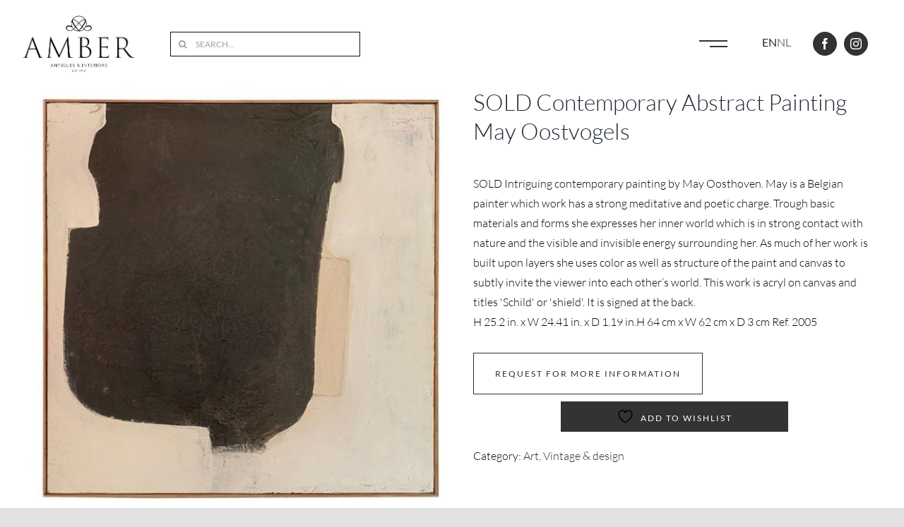

--- FILE ---
content_type: text/html; charset=UTF-8
request_url: https://www.amberantiques.be/product/contemporary-abstract-painting-may-oostvogels-3/
body_size: 20760
content:
<!DOCTYPE html>
<html class="avada-html-layout-wide avada-html-header-position-top" lang="en-US" prefix="og: http://ogp.me/ns# fb: http://ogp.me/ns/fb#">
<head>
	<meta http-equiv="X-UA-Compatible" content="IE=edge" />
	<meta http-equiv="Content-Type" content="text/html; charset=utf-8"/>
	<meta name="viewport" content="width=device-width, initial-scale=1" />
	<script async type="text/javascript" src="https://www.amberantiques.be/wp-admin/admin-ajax.php?action=pll_xdata_check&#038;redirect=https%3A%2F%2Fwww.amberantiques.be%2Fproduct%2Fcontemporary-abstract-painting-may-oostvogels-3%2F&#038;nonce=f1cf166b35"></script>				<script>document.documentElement.className = document.documentElement.className + ' yes-js js_active js'</script>
			<title>SOLD Contemporary Abstract Painting May Oostvogels &#8211; Amber Antiques &amp; Interiors</title>
<meta name='robots' content='max-image-preview:large' />
<link rel="alternate" href="https://www.amberantiques.be/product/contemporary-abstract-painting-may-oostvogels-3/" hreflang="en" />
<link rel="alternate" href="https://www.antiekamber.be/product/contemporary-abstract-painting-may-oostvogels-3/" hreflang="nl" />
<link rel='dns-prefetch' href='//www.google.com' />
<link rel="alternate" type="application/rss+xml" title="Amber Antiques &amp; Interiors &raquo; Feed" href="https://www.amberantiques.be/feed/" />
<link rel="alternate" type="application/rss+xml" title="Amber Antiques &amp; Interiors &raquo; Comments Feed" href="https://www.amberantiques.be/comments/feed/" />
		
		
		
		
		
		<link rel="alternate" title="oEmbed (JSON)" type="application/json+oembed" href="https://www.amberantiques.be/wp-json/oembed/1.0/embed?url=https%3A%2F%2Fwww.amberantiques.be%2Fproduct%2Fcontemporary-abstract-painting-may-oostvogels-3%2F" />
<link rel="alternate" title="oEmbed (XML)" type="text/xml+oembed" href="https://www.amberantiques.be/wp-json/oembed/1.0/embed?url=https%3A%2F%2Fwww.amberantiques.be%2Fproduct%2Fcontemporary-abstract-painting-may-oostvogels-3%2F&#038;format=xml" />

		<meta property="og:title" content="SOLD Contemporary Abstract Painting May Oostvogels"/>
		<meta property="og:type" content="article"/>
		<meta property="og:url" content="https://www.amberantiques.be/product/contemporary-abstract-painting-may-oostvogels-3/"/>
		<meta property="og:site_name" content="Amber Antiques &amp; Interiors"/>
		<meta property="og:description" content="SOLD Intriguing contemporary painting by May Oosthoven. May is a Belgian painter which work has a strong meditative and poetic charge. Trough basic materials and forms she expresses her inner world which is in strong contact with nature and the visible and invisible energy surrounding her. As much"/>

									<meta property="og:image" content="https://www.amberantiques.be/wp-content/uploads/2021/02/1286632_max.jpg"/>
							<style id='wp-img-auto-sizes-contain-inline-css' type='text/css'>
img:is([sizes=auto i],[sizes^="auto," i]){contain-intrinsic-size:3000px 1500px}
/*# sourceURL=wp-img-auto-sizes-contain-inline-css */
</style>
<style id='wp-emoji-styles-inline-css' type='text/css'>

	img.wp-smiley, img.emoji {
		display: inline !important;
		border: none !important;
		box-shadow: none !important;
		height: 1em !important;
		width: 1em !important;
		margin: 0 0.07em !important;
		vertical-align: -0.1em !important;
		background: none !important;
		padding: 0 !important;
	}
/*# sourceURL=wp-emoji-styles-inline-css */
</style>
<link rel='stylesheet' id='wp-block-library-css' href='https://www.amberantiques.be/wp-includes/css/dist/block-library/style.min.css?ver=6.9' type='text/css' media='all' />
<link rel='stylesheet' id='wc-blocks-style-css' href='https://www.amberantiques.be/wp-content/plugins/woocommerce/assets/client/blocks/wc-blocks.css?ver=wc-10.4.2' type='text/css' media='all' />
<style id='global-styles-inline-css' type='text/css'>
:root{--wp--preset--aspect-ratio--square: 1;--wp--preset--aspect-ratio--4-3: 4/3;--wp--preset--aspect-ratio--3-4: 3/4;--wp--preset--aspect-ratio--3-2: 3/2;--wp--preset--aspect-ratio--2-3: 2/3;--wp--preset--aspect-ratio--16-9: 16/9;--wp--preset--aspect-ratio--9-16: 9/16;--wp--preset--color--black: #000000;--wp--preset--color--cyan-bluish-gray: #abb8c3;--wp--preset--color--white: #ffffff;--wp--preset--color--pale-pink: #f78da7;--wp--preset--color--vivid-red: #cf2e2e;--wp--preset--color--luminous-vivid-orange: #ff6900;--wp--preset--color--luminous-vivid-amber: #fcb900;--wp--preset--color--light-green-cyan: #7bdcb5;--wp--preset--color--vivid-green-cyan: #00d084;--wp--preset--color--pale-cyan-blue: #8ed1fc;--wp--preset--color--vivid-cyan-blue: #0693e3;--wp--preset--color--vivid-purple: #9b51e0;--wp--preset--gradient--vivid-cyan-blue-to-vivid-purple: linear-gradient(135deg,rgb(6,147,227) 0%,rgb(155,81,224) 100%);--wp--preset--gradient--light-green-cyan-to-vivid-green-cyan: linear-gradient(135deg,rgb(122,220,180) 0%,rgb(0,208,130) 100%);--wp--preset--gradient--luminous-vivid-amber-to-luminous-vivid-orange: linear-gradient(135deg,rgb(252,185,0) 0%,rgb(255,105,0) 100%);--wp--preset--gradient--luminous-vivid-orange-to-vivid-red: linear-gradient(135deg,rgb(255,105,0) 0%,rgb(207,46,46) 100%);--wp--preset--gradient--very-light-gray-to-cyan-bluish-gray: linear-gradient(135deg,rgb(238,238,238) 0%,rgb(169,184,195) 100%);--wp--preset--gradient--cool-to-warm-spectrum: linear-gradient(135deg,rgb(74,234,220) 0%,rgb(151,120,209) 20%,rgb(207,42,186) 40%,rgb(238,44,130) 60%,rgb(251,105,98) 80%,rgb(254,248,76) 100%);--wp--preset--gradient--blush-light-purple: linear-gradient(135deg,rgb(255,206,236) 0%,rgb(152,150,240) 100%);--wp--preset--gradient--blush-bordeaux: linear-gradient(135deg,rgb(254,205,165) 0%,rgb(254,45,45) 50%,rgb(107,0,62) 100%);--wp--preset--gradient--luminous-dusk: linear-gradient(135deg,rgb(255,203,112) 0%,rgb(199,81,192) 50%,rgb(65,88,208) 100%);--wp--preset--gradient--pale-ocean: linear-gradient(135deg,rgb(255,245,203) 0%,rgb(182,227,212) 50%,rgb(51,167,181) 100%);--wp--preset--gradient--electric-grass: linear-gradient(135deg,rgb(202,248,128) 0%,rgb(113,206,126) 100%);--wp--preset--gradient--midnight: linear-gradient(135deg,rgb(2,3,129) 0%,rgb(40,116,252) 100%);--wp--preset--font-size--small: 12px;--wp--preset--font-size--medium: 20px;--wp--preset--font-size--large: 24px;--wp--preset--font-size--x-large: 42px;--wp--preset--font-size--normal: 16px;--wp--preset--font-size--xlarge: 32px;--wp--preset--font-size--huge: 48px;--wp--preset--spacing--20: 0.44rem;--wp--preset--spacing--30: 0.67rem;--wp--preset--spacing--40: 1rem;--wp--preset--spacing--50: 1.5rem;--wp--preset--spacing--60: 2.25rem;--wp--preset--spacing--70: 3.38rem;--wp--preset--spacing--80: 5.06rem;--wp--preset--shadow--natural: 6px 6px 9px rgba(0, 0, 0, 0.2);--wp--preset--shadow--deep: 12px 12px 50px rgba(0, 0, 0, 0.4);--wp--preset--shadow--sharp: 6px 6px 0px rgba(0, 0, 0, 0.2);--wp--preset--shadow--outlined: 6px 6px 0px -3px rgb(255, 255, 255), 6px 6px rgb(0, 0, 0);--wp--preset--shadow--crisp: 6px 6px 0px rgb(0, 0, 0);}:where(.is-layout-flex){gap: 0.5em;}:where(.is-layout-grid){gap: 0.5em;}body .is-layout-flex{display: flex;}.is-layout-flex{flex-wrap: wrap;align-items: center;}.is-layout-flex > :is(*, div){margin: 0;}body .is-layout-grid{display: grid;}.is-layout-grid > :is(*, div){margin: 0;}:where(.wp-block-columns.is-layout-flex){gap: 2em;}:where(.wp-block-columns.is-layout-grid){gap: 2em;}:where(.wp-block-post-template.is-layout-flex){gap: 1.25em;}:where(.wp-block-post-template.is-layout-grid){gap: 1.25em;}.has-black-color{color: var(--wp--preset--color--black) !important;}.has-cyan-bluish-gray-color{color: var(--wp--preset--color--cyan-bluish-gray) !important;}.has-white-color{color: var(--wp--preset--color--white) !important;}.has-pale-pink-color{color: var(--wp--preset--color--pale-pink) !important;}.has-vivid-red-color{color: var(--wp--preset--color--vivid-red) !important;}.has-luminous-vivid-orange-color{color: var(--wp--preset--color--luminous-vivid-orange) !important;}.has-luminous-vivid-amber-color{color: var(--wp--preset--color--luminous-vivid-amber) !important;}.has-light-green-cyan-color{color: var(--wp--preset--color--light-green-cyan) !important;}.has-vivid-green-cyan-color{color: var(--wp--preset--color--vivid-green-cyan) !important;}.has-pale-cyan-blue-color{color: var(--wp--preset--color--pale-cyan-blue) !important;}.has-vivid-cyan-blue-color{color: var(--wp--preset--color--vivid-cyan-blue) !important;}.has-vivid-purple-color{color: var(--wp--preset--color--vivid-purple) !important;}.has-black-background-color{background-color: var(--wp--preset--color--black) !important;}.has-cyan-bluish-gray-background-color{background-color: var(--wp--preset--color--cyan-bluish-gray) !important;}.has-white-background-color{background-color: var(--wp--preset--color--white) !important;}.has-pale-pink-background-color{background-color: var(--wp--preset--color--pale-pink) !important;}.has-vivid-red-background-color{background-color: var(--wp--preset--color--vivid-red) !important;}.has-luminous-vivid-orange-background-color{background-color: var(--wp--preset--color--luminous-vivid-orange) !important;}.has-luminous-vivid-amber-background-color{background-color: var(--wp--preset--color--luminous-vivid-amber) !important;}.has-light-green-cyan-background-color{background-color: var(--wp--preset--color--light-green-cyan) !important;}.has-vivid-green-cyan-background-color{background-color: var(--wp--preset--color--vivid-green-cyan) !important;}.has-pale-cyan-blue-background-color{background-color: var(--wp--preset--color--pale-cyan-blue) !important;}.has-vivid-cyan-blue-background-color{background-color: var(--wp--preset--color--vivid-cyan-blue) !important;}.has-vivid-purple-background-color{background-color: var(--wp--preset--color--vivid-purple) !important;}.has-black-border-color{border-color: var(--wp--preset--color--black) !important;}.has-cyan-bluish-gray-border-color{border-color: var(--wp--preset--color--cyan-bluish-gray) !important;}.has-white-border-color{border-color: var(--wp--preset--color--white) !important;}.has-pale-pink-border-color{border-color: var(--wp--preset--color--pale-pink) !important;}.has-vivid-red-border-color{border-color: var(--wp--preset--color--vivid-red) !important;}.has-luminous-vivid-orange-border-color{border-color: var(--wp--preset--color--luminous-vivid-orange) !important;}.has-luminous-vivid-amber-border-color{border-color: var(--wp--preset--color--luminous-vivid-amber) !important;}.has-light-green-cyan-border-color{border-color: var(--wp--preset--color--light-green-cyan) !important;}.has-vivid-green-cyan-border-color{border-color: var(--wp--preset--color--vivid-green-cyan) !important;}.has-pale-cyan-blue-border-color{border-color: var(--wp--preset--color--pale-cyan-blue) !important;}.has-vivid-cyan-blue-border-color{border-color: var(--wp--preset--color--vivid-cyan-blue) !important;}.has-vivid-purple-border-color{border-color: var(--wp--preset--color--vivid-purple) !important;}.has-vivid-cyan-blue-to-vivid-purple-gradient-background{background: var(--wp--preset--gradient--vivid-cyan-blue-to-vivid-purple) !important;}.has-light-green-cyan-to-vivid-green-cyan-gradient-background{background: var(--wp--preset--gradient--light-green-cyan-to-vivid-green-cyan) !important;}.has-luminous-vivid-amber-to-luminous-vivid-orange-gradient-background{background: var(--wp--preset--gradient--luminous-vivid-amber-to-luminous-vivid-orange) !important;}.has-luminous-vivid-orange-to-vivid-red-gradient-background{background: var(--wp--preset--gradient--luminous-vivid-orange-to-vivid-red) !important;}.has-very-light-gray-to-cyan-bluish-gray-gradient-background{background: var(--wp--preset--gradient--very-light-gray-to-cyan-bluish-gray) !important;}.has-cool-to-warm-spectrum-gradient-background{background: var(--wp--preset--gradient--cool-to-warm-spectrum) !important;}.has-blush-light-purple-gradient-background{background: var(--wp--preset--gradient--blush-light-purple) !important;}.has-blush-bordeaux-gradient-background{background: var(--wp--preset--gradient--blush-bordeaux) !important;}.has-luminous-dusk-gradient-background{background: var(--wp--preset--gradient--luminous-dusk) !important;}.has-pale-ocean-gradient-background{background: var(--wp--preset--gradient--pale-ocean) !important;}.has-electric-grass-gradient-background{background: var(--wp--preset--gradient--electric-grass) !important;}.has-midnight-gradient-background{background: var(--wp--preset--gradient--midnight) !important;}.has-small-font-size{font-size: var(--wp--preset--font-size--small) !important;}.has-medium-font-size{font-size: var(--wp--preset--font-size--medium) !important;}.has-large-font-size{font-size: var(--wp--preset--font-size--large) !important;}.has-x-large-font-size{font-size: var(--wp--preset--font-size--x-large) !important;}
/*# sourceURL=global-styles-inline-css */
</style>

<style id='classic-theme-styles-inline-css' type='text/css'>
/*! This file is auto-generated */
.wp-block-button__link{color:#fff;background-color:#32373c;border-radius:9999px;box-shadow:none;text-decoration:none;padding:calc(.667em + 2px) calc(1.333em + 2px);font-size:1.125em}.wp-block-file__button{background:#32373c;color:#fff;text-decoration:none}
/*# sourceURL=/wp-includes/css/classic-themes.min.css */
</style>
<link rel='stylesheet' id='rs-plugin-settings-css' href='https://www.amberantiques.be/wp-content/plugins/revslider/public/assets/css/rs6.css?ver=6.4.8' type='text/css' media='all' />
<style id='rs-plugin-settings-inline-css' type='text/css'>
#rs-demo-id {}
/*# sourceURL=rs-plugin-settings-inline-css */
</style>
<style id='woocommerce-inline-inline-css' type='text/css'>
.woocommerce form .form-row .required { visibility: visible; }
/*# sourceURL=woocommerce-inline-inline-css */
</style>
<link rel='stylesheet' id='jquery-selectBox-css' href='https://www.amberantiques.be/wp-content/plugins/yith-woocommerce-wishlist/assets/css/jquery.selectBox.css?ver=1.2.0' type='text/css' media='all' />
<link rel='stylesheet' id='woocommerce_prettyPhoto_css-css' href='//www.amberantiques.be/wp-content/plugins/woocommerce/assets/css/prettyPhoto.css?ver=3.1.6' type='text/css' media='all' />
<link rel='stylesheet' id='yith-wcwl-main-css' href='https://www.amberantiques.be/wp-content/plugins/yith-woocommerce-wishlist/assets/css/style.css?ver=4.11.0' type='text/css' media='all' />
<style id='yith-wcwl-main-inline-css' type='text/css'>
 :root { --color-add-to-wishlist-background: #333333; --color-add-to-wishlist-text: #FFFFFF; --color-add-to-wishlist-border: #333333; --color-add-to-wishlist-background-hover: #333333; --color-add-to-wishlist-text-hover: #FFFFFF; --color-add-to-wishlist-border-hover: #333333; --rounded-corners-radius: 16px; --color-add-to-cart-background: #333333; --color-add-to-cart-text: #FFFFFF; --color-add-to-cart-border: #333333; --color-add-to-cart-background-hover: #4F4F4F; --color-add-to-cart-text-hover: #FFFFFF; --color-add-to-cart-border-hover: #4F4F4F; --add-to-cart-rounded-corners-radius: 16px; --color-button-style-1-background: #333333; --color-button-style-1-text: #FFFFFF; --color-button-style-1-border: #333333; --color-button-style-1-background-hover: #4F4F4F; --color-button-style-1-text-hover: #FFFFFF; --color-button-style-1-border-hover: #4F4F4F; --color-button-style-2-background: #333333; --color-button-style-2-text: #FFFFFF; --color-button-style-2-border: #333333; --color-button-style-2-background-hover: #4F4F4F; --color-button-style-2-text-hover: #FFFFFF; --color-button-style-2-border-hover: #4F4F4F; --color-wishlist-table-background: #FFFFFF; --color-wishlist-table-text: #6d6c6c; --color-wishlist-table-border: #FFFFFF; --color-headers-background: #F4F4F4; --color-share-button-color: #FFFFFF; --color-share-button-color-hover: #FFFFFF; --color-fb-button-background: #39599E; --color-fb-button-background-hover: #595A5A; --color-tw-button-background: #45AFE2; --color-tw-button-background-hover: #595A5A; --color-pr-button-background: #AB2E31; --color-pr-button-background-hover: #595A5A; --color-em-button-background: #FBB102; --color-em-button-background-hover: #595A5A; --color-wa-button-background: #00A901; --color-wa-button-background-hover: #595A5A; --feedback-duration: 3s } 
 :root { --color-add-to-wishlist-background: #333333; --color-add-to-wishlist-text: #FFFFFF; --color-add-to-wishlist-border: #333333; --color-add-to-wishlist-background-hover: #333333; --color-add-to-wishlist-text-hover: #FFFFFF; --color-add-to-wishlist-border-hover: #333333; --rounded-corners-radius: 16px; --color-add-to-cart-background: #333333; --color-add-to-cart-text: #FFFFFF; --color-add-to-cart-border: #333333; --color-add-to-cart-background-hover: #4F4F4F; --color-add-to-cart-text-hover: #FFFFFF; --color-add-to-cart-border-hover: #4F4F4F; --add-to-cart-rounded-corners-radius: 16px; --color-button-style-1-background: #333333; --color-button-style-1-text: #FFFFFF; --color-button-style-1-border: #333333; --color-button-style-1-background-hover: #4F4F4F; --color-button-style-1-text-hover: #FFFFFF; --color-button-style-1-border-hover: #4F4F4F; --color-button-style-2-background: #333333; --color-button-style-2-text: #FFFFFF; --color-button-style-2-border: #333333; --color-button-style-2-background-hover: #4F4F4F; --color-button-style-2-text-hover: #FFFFFF; --color-button-style-2-border-hover: #4F4F4F; --color-wishlist-table-background: #FFFFFF; --color-wishlist-table-text: #6d6c6c; --color-wishlist-table-border: #FFFFFF; --color-headers-background: #F4F4F4; --color-share-button-color: #FFFFFF; --color-share-button-color-hover: #FFFFFF; --color-fb-button-background: #39599E; --color-fb-button-background-hover: #595A5A; --color-tw-button-background: #45AFE2; --color-tw-button-background-hover: #595A5A; --color-pr-button-background: #AB2E31; --color-pr-button-background-hover: #595A5A; --color-em-button-background: #FBB102; --color-em-button-background-hover: #595A5A; --color-wa-button-background: #00A901; --color-wa-button-background-hover: #595A5A; --feedback-duration: 3s } 
/*# sourceURL=yith-wcwl-main-inline-css */
</style>
<link rel='stylesheet' id='fusion-dynamic-css-css' href='https://www.amberantiques.be/wp-content/uploads/fusion-styles/99f40b3616392857356ad4e5a5b6a574.min.css?ver=3.3.1' type='text/css' media='all' />
<script type="text/template" id="tmpl-variation-template">
	<div class="woocommerce-variation-description">{{{ data.variation.variation_description }}}</div>
	<div class="woocommerce-variation-price">{{{ data.variation.price_html }}}</div>
	<div class="woocommerce-variation-availability">{{{ data.variation.availability_html }}}</div>
</script>
<script type="text/template" id="tmpl-unavailable-variation-template">
	<p role="alert">Sorry, this product is unavailable. Please choose a different combination.</p>
</script>
<script type="text/javascript" src="https://www.google.com/recaptcha/api.js?render=6LetowIbAAAAAM00EuO3969SV1NNu4Wzd74eo7De" id="grecaptcha-js"></script>
<script type="text/javascript" src="https://www.amberantiques.be/wp-includes/js/jquery/jquery.min.js?ver=3.7.1" id="jquery-core-js"></script>
<script type="text/javascript" src="https://www.amberantiques.be/wp-includes/js/jquery/jquery-migrate.min.js?ver=3.4.1" id="jquery-migrate-js"></script>
<script type="text/javascript" src="https://www.amberantiques.be/wp-content/plugins/revslider/public/assets/js/rbtools.min.js?ver=6.4.5" id="tp-tools-js"></script>
<script type="text/javascript" src="https://www.amberantiques.be/wp-content/plugins/revslider/public/assets/js/rs6.min.js?ver=6.4.8" id="revmin-js"></script>
<script type="text/javascript" src="https://www.amberantiques.be/wp-content/plugins/woocommerce/assets/js/jquery-blockui/jquery.blockUI.min.js?ver=2.7.0-wc.10.4.2" id="wc-jquery-blockui-js" defer="defer" data-wp-strategy="defer"></script>
<script type="text/javascript" id="wc-add-to-cart-js-extra">
/* <![CDATA[ */
var wc_add_to_cart_params = {"ajax_url":"/wp-admin/admin-ajax.php","wc_ajax_url":"/?wc-ajax=%%endpoint%%","i18n_view_cart":"View cart","cart_url":"https://www.amberantiques.be/cart/","is_cart":"","cart_redirect_after_add":"no"};
//# sourceURL=wc-add-to-cart-js-extra
/* ]]> */
</script>
<script type="text/javascript" src="https://www.amberantiques.be/wp-content/plugins/woocommerce/assets/js/frontend/add-to-cart.min.js?ver=10.4.2" id="wc-add-to-cart-js" defer="defer" data-wp-strategy="defer"></script>
<script type="text/javascript" src="https://www.amberantiques.be/wp-content/plugins/woocommerce/assets/js/zoom/jquery.zoom.min.js?ver=1.7.21-wc.10.4.2" id="wc-zoom-js" defer="defer" data-wp-strategy="defer"></script>
<script type="text/javascript" src="https://www.amberantiques.be/wp-content/plugins/woocommerce/assets/js/flexslider/jquery.flexslider.min.js?ver=2.7.2-wc.10.4.2" id="wc-flexslider-js" defer="defer" data-wp-strategy="defer"></script>
<script type="text/javascript" id="wc-single-product-js-extra">
/* <![CDATA[ */
var wc_single_product_params = {"i18n_required_rating_text":"Please select a rating","i18n_rating_options":["1 of 5 stars","2 of 5 stars","3 of 5 stars","4 of 5 stars","5 of 5 stars"],"i18n_product_gallery_trigger_text":"View full-screen image gallery","review_rating_required":"yes","flexslider":{"rtl":false,"animation":"slide","smoothHeight":true,"directionNav":true,"controlNav":"thumbnails","slideshow":false,"animationSpeed":500,"animationLoop":true,"allowOneSlide":false},"zoom_enabled":"1","zoom_options":[],"photoswipe_enabled":"","photoswipe_options":{"shareEl":false,"closeOnScroll":false,"history":false,"hideAnimationDuration":0,"showAnimationDuration":0},"flexslider_enabled":"1"};
//# sourceURL=wc-single-product-js-extra
/* ]]> */
</script>
<script type="text/javascript" src="https://www.amberantiques.be/wp-content/plugins/woocommerce/assets/js/frontend/single-product.min.js?ver=10.4.2" id="wc-single-product-js" defer="defer" data-wp-strategy="defer"></script>
<script type="text/javascript" src="https://www.amberantiques.be/wp-content/plugins/woocommerce/assets/js/js-cookie/js.cookie.min.js?ver=2.1.4-wc.10.4.2" id="wc-js-cookie-js" defer="defer" data-wp-strategy="defer"></script>
<script type="text/javascript" id="woocommerce-js-extra">
/* <![CDATA[ */
var woocommerce_params = {"ajax_url":"/wp-admin/admin-ajax.php","wc_ajax_url":"/?wc-ajax=%%endpoint%%","i18n_password_show":"Show password","i18n_password_hide":"Hide password"};
//# sourceURL=woocommerce-js-extra
/* ]]> */
</script>
<script type="text/javascript" src="https://www.amberantiques.be/wp-content/plugins/woocommerce/assets/js/frontend/woocommerce.min.js?ver=10.4.2" id="woocommerce-js" defer="defer" data-wp-strategy="defer"></script>
<script type="text/javascript" src="https://www.amberantiques.be/wp-includes/js/underscore.min.js?ver=1.13.7" id="underscore-js"></script>
<script type="text/javascript" id="wp-util-js-extra">
/* <![CDATA[ */
var _wpUtilSettings = {"ajax":{"url":"/wp-admin/admin-ajax.php"}};
//# sourceURL=wp-util-js-extra
/* ]]> */
</script>
<script type="text/javascript" src="https://www.amberantiques.be/wp-includes/js/wp-util.min.js?ver=6.9" id="wp-util-js"></script>
<script type="text/javascript" id="wc-add-to-cart-variation-js-extra">
/* <![CDATA[ */
var wc_add_to_cart_variation_params = {"wc_ajax_url":"/?wc-ajax=%%endpoint%%","i18n_no_matching_variations_text":"Sorry, no products matched your selection. Please choose a different combination.","i18n_make_a_selection_text":"Please select some product options before adding this product to your cart.","i18n_unavailable_text":"Sorry, this product is unavailable. Please choose a different combination.","i18n_reset_alert_text":"Your selection has been reset. Please select some product options before adding this product to your cart."};
//# sourceURL=wc-add-to-cart-variation-js-extra
/* ]]> */
</script>
<script type="text/javascript" src="https://www.amberantiques.be/wp-content/plugins/woocommerce/assets/js/frontend/add-to-cart-variation.min.js?ver=10.4.2" id="wc-add-to-cart-variation-js" defer="defer" data-wp-strategy="defer"></script>
<link rel="https://api.w.org/" href="https://www.amberantiques.be/wp-json/" /><link rel="alternate" title="JSON" type="application/json" href="https://www.amberantiques.be/wp-json/wp/v2/product/9627" /><link rel="EditURI" type="application/rsd+xml" title="RSD" href="https://www.amberantiques.be/xmlrpc.php?rsd" />
<meta name="generator" content="WordPress 6.9" />
<meta name="generator" content="WooCommerce 10.4.2" />
<link rel="canonical" href="https://www.amberantiques.be/product/contemporary-abstract-painting-may-oostvogels-3/" />
<link rel='shortlink' href='https://www.amberantiques.be/?p=9627' />

<script>
jQuery(function ($) {

	var minimized_elements = $('div.term-description'),
		titleVal = $('.fusion-page-title-bar .entry-title').text(),
		siteLang = $('html').attr('lang'),
		textMore = 'Read More ' + titleVal;

	if (siteLang == 'nl-NL') {
		textMore = 'Lees meer over ' + titleVal;
	}
	
	if (minimized_elements) {
		minimized_elements.each(function () {
			var t = $(this).text();
			if (t.length < 400) return;

			$(this).append('<a href="#" class="less">Show Less</a>')
			$(this).wrapInner('<div class="original"></div>');

			$(this).append('<div class="intro"><p>' +
				t.slice(0, 400) +
				'<span>... </span><a href="#" class="more">' + textMore + '</a></p></div>'
			);

			$(this).find('.original').hide();
			$(this).show();

		});

		$('a.more', minimized_elements).click(function (event) {
			event.preventDefault();
			$(this).closest('.intro').hide().prev('.original').show();
		});

		$('a.less', minimized_elements).click(function (event) {
			event.preventDefault();
			$(this).closest('.original').hide().next('.intro').show();

		});


	}
});

</script>
<style>
	#content ul.products {
		margin-top: 0;
	}
	.term-description{
		margin-bottom: 0;
		display:none;
	}
	.avada-page-titlebar-wrapper + #main{
		padding-top: 0px;
	}
	.term-description .more,
	.term-description .less{
		color: #000;
		font-weight: bold;
		font-size: 14px;
	}
	.term-description .more:hover,
	.term-description .less:hover{
		text-decoration: underline
	}
</style>
<link rel="preload" href="https://www.amberantiques.be/wp-content/themes/Avada/includes/lib/assets/fonts/icomoon/icomoon.woff" as="font" type="font/woff" crossorigin><link rel="preload" href="//pro.fontawesome.com/releases/v5.15.3/webfonts/fa-brands-400.woff2" as="font" type="font/woff2" crossorigin><link rel="preload" href="//pro.fontawesome.com/releases/v5.15.3/webfonts/fa-regular-400.woff2" as="font" type="font/woff2" crossorigin><link rel="preload" href="//pro.fontawesome.com/releases/v5.15.3/webfonts/fa-solid-900.woff2" as="font" type="font/woff2" crossorigin><link rel="preload" href="//pro.fontawesome.com/releases/v5.15.3/webfonts/fa-light-300.woff2" as="font" type="font/woff2" crossorigin><style type="text/css" id="css-fb-visibility">@media screen and (max-width: 640px){body:not(.fusion-builder-ui-wireframe) .fusion-no-small-visibility{display:none !important;}body:not(.fusion-builder-ui-wireframe) .sm-text-align-center{text-align:center !important;}body:not(.fusion-builder-ui-wireframe) .sm-text-align-left{text-align:left !important;}body:not(.fusion-builder-ui-wireframe) .sm-text-align-right{text-align:right !important;}body:not(.fusion-builder-ui-wireframe) .sm-mx-auto{margin-left:auto !important;margin-right:auto !important;}body:not(.fusion-builder-ui-wireframe) .sm-ml-auto{margin-left:auto !important;}body:not(.fusion-builder-ui-wireframe) .sm-mr-auto{margin-right:auto !important;}body:not(.fusion-builder-ui-wireframe) .fusion-absolute-position-small{position:absolute;top:auto;width:100%;}}@media screen and (min-width: 641px) and (max-width: 1024px){body:not(.fusion-builder-ui-wireframe) .fusion-no-medium-visibility{display:none !important;}body:not(.fusion-builder-ui-wireframe) .md-text-align-center{text-align:center !important;}body:not(.fusion-builder-ui-wireframe) .md-text-align-left{text-align:left !important;}body:not(.fusion-builder-ui-wireframe) .md-text-align-right{text-align:right !important;}body:not(.fusion-builder-ui-wireframe) .md-mx-auto{margin-left:auto !important;margin-right:auto !important;}body:not(.fusion-builder-ui-wireframe) .md-ml-auto{margin-left:auto !important;}body:not(.fusion-builder-ui-wireframe) .md-mr-auto{margin-right:auto !important;}body:not(.fusion-builder-ui-wireframe) .fusion-absolute-position-medium{position:absolute;top:auto;width:100%;}}@media screen and (min-width: 1025px){body:not(.fusion-builder-ui-wireframe) .fusion-no-large-visibility{display:none !important;}body:not(.fusion-builder-ui-wireframe) .lg-text-align-center{text-align:center !important;}body:not(.fusion-builder-ui-wireframe) .lg-text-align-left{text-align:left !important;}body:not(.fusion-builder-ui-wireframe) .lg-text-align-right{text-align:right !important;}body:not(.fusion-builder-ui-wireframe) .lg-mx-auto{margin-left:auto !important;margin-right:auto !important;}body:not(.fusion-builder-ui-wireframe) .lg-ml-auto{margin-left:auto !important;}body:not(.fusion-builder-ui-wireframe) .lg-mr-auto{margin-right:auto !important;}body:not(.fusion-builder-ui-wireframe) .fusion-absolute-position-large{position:absolute;top:auto;width:100%;}}</style>	<noscript><style>.woocommerce-product-gallery{ opacity: 1 !important; }</style></noscript>
	<style type="text/css">.recentcomments a{display:inline !important;padding:0 !important;margin:0 !important;}</style><meta name="generator" content="Powered by Slider Revolution 6.4.8 - responsive, Mobile-Friendly Slider Plugin for WordPress with comfortable drag and drop interface." />
<script type="text/javascript">function setREVStartSize(e){
			//window.requestAnimationFrame(function() {				 
				window.RSIW = window.RSIW===undefined ? window.innerWidth : window.RSIW;	
				window.RSIH = window.RSIH===undefined ? window.innerHeight : window.RSIH;	
				try {								
					var pw = document.getElementById(e.c).parentNode.offsetWidth,
						newh;
					pw = pw===0 || isNaN(pw) ? window.RSIW : pw;
					e.tabw = e.tabw===undefined ? 0 : parseInt(e.tabw);
					e.thumbw = e.thumbw===undefined ? 0 : parseInt(e.thumbw);
					e.tabh = e.tabh===undefined ? 0 : parseInt(e.tabh);
					e.thumbh = e.thumbh===undefined ? 0 : parseInt(e.thumbh);
					e.tabhide = e.tabhide===undefined ? 0 : parseInt(e.tabhide);
					e.thumbhide = e.thumbhide===undefined ? 0 : parseInt(e.thumbhide);
					e.mh = e.mh===undefined || e.mh=="" || e.mh==="auto" ? 0 : parseInt(e.mh,0);		
					if(e.layout==="fullscreen" || e.l==="fullscreen") 						
						newh = Math.max(e.mh,window.RSIH);					
					else{					
						e.gw = Array.isArray(e.gw) ? e.gw : [e.gw];
						for (var i in e.rl) if (e.gw[i]===undefined || e.gw[i]===0) e.gw[i] = e.gw[i-1];					
						e.gh = e.el===undefined || e.el==="" || (Array.isArray(e.el) && e.el.length==0)? e.gh : e.el;
						e.gh = Array.isArray(e.gh) ? e.gh : [e.gh];
						for (var i in e.rl) if (e.gh[i]===undefined || e.gh[i]===0) e.gh[i] = e.gh[i-1];
											
						var nl = new Array(e.rl.length),
							ix = 0,						
							sl;					
						e.tabw = e.tabhide>=pw ? 0 : e.tabw;
						e.thumbw = e.thumbhide>=pw ? 0 : e.thumbw;
						e.tabh = e.tabhide>=pw ? 0 : e.tabh;
						e.thumbh = e.thumbhide>=pw ? 0 : e.thumbh;					
						for (var i in e.rl) nl[i] = e.rl[i]<window.RSIW ? 0 : e.rl[i];
						sl = nl[0];									
						for (var i in nl) if (sl>nl[i] && nl[i]>0) { sl = nl[i]; ix=i;}															
						var m = pw>(e.gw[ix]+e.tabw+e.thumbw) ? 1 : (pw-(e.tabw+e.thumbw)) / (e.gw[ix]);					
						newh =  (e.gh[ix] * m) + (e.tabh + e.thumbh);
					}				
					if(window.rs_init_css===undefined) window.rs_init_css = document.head.appendChild(document.createElement("style"));					
					document.getElementById(e.c).height = newh+"px";
					window.rs_init_css.innerHTML += "#"+e.c+"_wrapper { height: "+newh+"px }";				
				} catch(e){
					console.log("Failure at Presize of Slider:" + e)
				}					   
			//});
		  };</script>
		<style type="text/css" id="wp-custom-css">
			.polylang-flags{
    padding: 0;
    display: flex;
    list-style: none;
    margin: 0;
    width: 70px;
    gap: 10px;
    line-height: 1;
	margin-bottom: -20px;
	text-transform: uppercase;
	font-weight: 500;
}
.polylang-flags li{
	transition: .2s;
	opacity: .6;
}
.polylang-flags li.current-lang,
.polylang-flags li:hover{
	opacity: 1
}		</style>
				<script type="text/javascript">
			var doc = document.documentElement;
			doc.setAttribute( 'data-useragent', navigator.userAgent );
		</script>
		
	<link rel='stylesheet' id='rmi-style-css' href='https://www.amberantiques.be/wp-content/plugins/request-more-information/public/css/style.css?ver=1.0.3' type='text/css' media='all' />
</head>

<body class="wp-singular product-template-default single single-product postid-9627 wp-theme-Avada wp-child-theme-Avada-Child-Theme theme-Avada woocommerce woocommerce-page woocommerce-no-js fusion-image-hovers fusion-pagination-sizing fusion-button_size-large fusion-button_type-flat fusion-button_span-no avada-image-rollover-circle-yes avada-image-rollover-yes avada-image-rollover-direction-left fusion-body ltr fusion-sticky-header no-tablet-sticky-header no-mobile-sticky-header no-mobile-slidingbar no-mobile-totop avada-has-rev-slider-styles fusion-disable-outline fusion-sub-menu-fade mobile-logo-pos-left layout-wide-mode avada-has-boxed-modal-shadow- layout-scroll-offset-full avada-has-zero-margin-offset-top fusion-top-header menu-text-align-center fusion-woo-product-design-classic fusion-woo-shop-page-columns-3 fusion-woo-related-columns-3 fusion-woo-archive-page-columns-3 avada-has-woo-gallery-disabled woo-sale-badge-circle woo-outofstock-badge-top_bar mobile-menu-design-classic fusion-show-pagination-text fusion-header-layout-v3 avada-responsive avada-footer-fx-none avada-menu-highlight-style-bar fusion-search-form-clean fusion-main-menu-search-overlay fusion-avatar-circle avada-dropdown-styles avada-blog-layout-large avada-blog-archive-layout-large avada-header-shadow-no avada-menu-icon-position-left avada-has-megamenu-shadow avada-has-mobile-menu-search avada-has-main-nav-search-icon avada-has-breadcrumb-mobile-hidden avada-has-titlebar-bar_and_content avada-header-border-color-full-transparent avada-has-pagination-width_height avada-flyout-menu-direction-fade avada-ec-views-v1" >
		<a class="skip-link screen-reader-text" href="#content">Skip to content</a>

	<div id="boxed-wrapper">
		<div class="fusion-sides-frame"></div>
		<div id="wrapper" class="fusion-wrapper">
			<div id="home" style="position:relative;top:-1px;"></div>
							<section class="fusion-tb-header"><div class="fusion-fullwidth fullwidth-box fusion-builder-row-1 fusion-flex-container hundred-percent-fullwidth non-hundred-percent-height-scrolling fusion-custom-z-index" style="background-color: #ffffff;background-position: center center;background-repeat: no-repeat;border-width: 0px 0px 0px 0px;border-color:#ededed;border-style:solid;" ><div class="fusion-builder-row fusion-row fusion-flex-align-items-center" style="width:104% !important;max-width:104% !important;margin-left: calc(-4% / 2 );margin-right: calc(-4% / 2 );"><div class="fusion-layout-column fusion_builder_column fusion-builder-column-0 fusion_builder_column_1_6 1_6 fusion-flex-column"><div class="fusion-column-wrapper fusion-flex-justify-content-center fusion-content-layout-column" style="background-position:left top;background-repeat:no-repeat;-webkit-background-size:cover;-moz-background-size:cover;-o-background-size:cover;background-size:cover;padding: 0px 0px 0px 0px;"><div class=" sm-text-align-left"><span class=" has-fusion-standard-logo fusion-imageframe imageframe-none imageframe-1 hover-type-none" style="width:100%;max-width:250px;"><a class="fusion-no-lightbox" href="https://www.amberantiques.be/" target="_self"><img fetchpriority="high" decoding="async" src="https://www.amberantiques.be/wp-content/uploads/2021/02/amber-antiques.png" srcset="https://www.amberantiques.be/wp-content/uploads/2021/02/amber-antiques.png 1x, 2x" style="max-height:344px;height:auto;" width="678" height="344" class="img-responsive fusion-standard-logo" alt="Amber Antiques &amp; Interiors Logo" /></a></span></div></div><style type="text/css">.fusion-body .fusion-builder-column-0{width:16.666666666667% !important;margin-top : 10px;margin-bottom : 10px;}.fusion-builder-column-0 > .fusion-column-wrapper {padding-top : 0px !important;padding-right : 0px !important;margin-right : 11.52%;padding-bottom : 0px !important;padding-left : 0px !important;margin-left : 11.52%;}@media only screen and (max-width:1024px) {.fusion-body .fusion-builder-column-0{width:16.666666666667% !important;order : 0;}.fusion-builder-column-0 > .fusion-column-wrapper {margin-right : 11.52%;margin-left : 11.52%;}}@media only screen and (max-width:640px) {.fusion-body .fusion-builder-column-0{width:50% !important;order : 0;margin-bottom : 0px;}.fusion-builder-column-0 > .fusion-column-wrapper {margin-right : 3.84%;margin-left : 3.84%;}}</style></div><div class="fusion-layout-column fusion_builder_column fusion-builder-column-1 fusion_builder_column_1_4 1_4 fusion-flex-column fusion-no-small-visibility"><div class="fusion-column-wrapper fusion-flex-justify-content-flex-start fusion-content-layout-column" style="background-position:left top;background-repeat:no-repeat;-webkit-background-size:cover;-moz-background-size:cover;-o-background-size:cover;background-size:cover;padding: 0px 0px 0px 0px;"><style type="text/css">.fusion-search-element-1 .searchform .fusion-search-form-content .fusion-search-field input,.fusion-search-element-1 .searchform .fusion-search-form-content .fusion-search-button input[type=submit] {height: 35px;}.fusion-search-element-1 .searchform .fusion-search-form-content .fusion-search-button input[type=submit] {line-height: 35px;}.fusion-search-element-1.fusion-search-form-clean .searchform .fusion-search-form-content .fusion-search-field input {padding-left: 35px;}.fusion-search-element-1 .searchform .fusion-search-form-content .fusion-search-button input[type=submit] {width: 35px;}.fusion-search-element-1 .searchform .fusion-search-form-content .fusion-search-field input,.fusion-search-element-1 .searchform .fusion-search-form-content .fusion-search-field input::placeholder,.fusion-search-element-1.fusion-search-form-clean .searchform .fusion-search-form-content .fusion-search-button input[type=submit] {color: #9ea0a4;}.fusion-search-element-1 .searchform .fusion-search-form-content .fusion-search-field input:focus {border-color: #444444;}.fusion-search-element-1 .searchform .fusion-search-form-content .fusion-search-field input,.fusion-search-element-1.fusion-search-form-clean .searchform .fusion-search-form-content .fusion-search-button input[type=submit] {font-size: 12px;}.fusion-search-element-1 .searchform .fusion-search-form-content .fusion-search-field input {background-color: #ffffff;border-color: #111111;}.fusion-search-element-1 .searchform.fusion-search-form-classic .fusion-search-form-content, .fusion-search-form-classic .searchform:not(.fusion-search-form-clean) .fusion-search-form-content {border-radius: 0px;overflow: hidden;}.fusion-search-element-1 .fusion-search-form-content input.s {border-radius: 0px;}</style><div class="fusion-search-element fusion-search-element-1 fusion-search-form-clean">		<form role="search" class="searchform fusion-search-form  fusion-search-form-clean" method="get" action="https://www.amberantiques.be/">
			<div class="fusion-search-form-content">

				
				<div class="fusion-search-field search-field">
					<label><span class="screen-reader-text">Search for:</span>
													<input type="search" value="" name="s" class="s" placeholder="Search..." required aria-required="true" aria-label="Search..."/>
											</label>
				</div>
				<div class="fusion-search-button search-button">
					<input type="submit" class="fusion-search-submit searchsubmit" aria-label="Search" value="&#xf002;" />
									</div>

				<input type="hidden" name="post_type[]" value="any" /><input type="hidden" name="search_limit_to_post_titles" value="0" /><input type="hidden" name="fs" value="1" />
			</div>


			
		</form>
		</div></div><style type="text/css">.fusion-body .fusion-builder-column-1{width:25% !important;margin-top : 0px;margin-bottom : 0px;}.fusion-builder-column-1 > .fusion-column-wrapper {padding-top : 0px !important;padding-right : 0px !important;margin-right : 7.68%;padding-bottom : 0px !important;padding-left : 0px !important;margin-left : 7.68%;}@media only screen and (max-width:1024px) {.fusion-body .fusion-builder-column-1{width:25% !important;order : 0;}.fusion-builder-column-1 > .fusion-column-wrapper {margin-right : 7.68%;margin-left : 7.68%;}}@media only screen and (max-width:640px) {.fusion-body .fusion-builder-column-1{width:100% !important;order : 3;margin-bottom : 0px;}.fusion-builder-column-1 > .fusion-column-wrapper {padding-top : 20px !important;margin-right : 1.92%;padding-bottom : 10px !important;margin-left : 1.92%;}}</style></div><div class="fusion-layout-column fusion_builder_column fusion-builder-column-2 fusion-flex-column"><div class="fusion-column-wrapper fusion-flex-justify-content-flex-start fusion-content-layout-column" style="background-position:left top;background-repeat:no-repeat;-webkit-background-size:cover;-moz-background-size:cover;-o-background-size:cover;background-size:cover;padding: 0px 0px 0px 0px;"><nav class="fusion-menu-element-wrapper direction-row mode-dropdown expand-method-hover submenu-mode-dropdown mobile-mode-collapse-to-button mobile-size-full-absolute icons-position-right dropdown-carets-no has-active-border-bottom-no has-active-border-left-no has-active-border-right-no mobile-trigger-fullwidth-off mobile-indent-on mobile-justify-left main-justify-left loading expand-left submenu-transition-slide_up top-menu" aria-label="Menu" data-breakpoint="0" data-count="0" data-transition-type="fade" data-transition-time="300"><button type="button" class="avada-menu-mobile-menu-trigger no-text" onClick="fusionNavClickExpandBtn(this);" aria-expanded="false"><span class="inner"><span class="collapsed-nav-text"><span class="screen-reader-text">Toggle Navigation</span></span><span class="collapsed-nav-icon"><span class="collapsed-nav-icon-open fa-bars fas"></span><span class="collapsed-nav-icon-close fa-times fas"></span></span></span></button><style>.fusion-body .fusion-menu-element-wrapper[data-count="0"],.fusion-body .fusion-menu-element-wrapper[data-count="0"] .fusion-menu-element-list .menu-item > a{font-size:26px;}.fusion-body .fusion-menu-element-wrapper[data-count="0"] .fusion-menu-element-list{justify-content:flex-end;align-items:center;font-family:"Lato";font-weight:400;}.fusion-body .fusion-menu-element-wrapper[data-count="0"] > .avada-menu-mobile-menu-trigger,.fusion-body .fusion-menu-element-wrapper[data-count="0"] .fusion-megamenu-wrapper .fusion-megamenu-holder .fusion-megamenu .fusion-megamenu-submenu .fusion-megamenu-title{font-family:"Lato";font-weight:400;}.fusion-body .fusion-menu-element-wrapper[data-count="0"] [class*="fusion-icon-"],.fusion-body .fusion-menu-element-wrapper[data-count="0"] [class^="fusion-icon-"]{font-family:Lato !important;}.fusion-body .fusion-menu-element-wrapper[data-count="0"] .fusion-menu-element-list > li:not(.fusion-menu-item-button):focus-within > a{padding-top:calc(20px + 0px);}.fusion-body .fusion-menu-element-wrapper[data-count="0"] .fusion-menu-element-list > li:not(.fusion-menu-item-button) > a,.fusion-body .fusion-menu-element-wrapper[data-count="0"] .fusion-menu-element-list > li:not(.fusion-menu-item-button) .fusion-widget-cart > a,.fusion-body .fusion-menu-element-wrapper[data-count="0"] .fusion-menu-element-list > li:not(.fusion-menu-item-button) > .fusion-open-nav-submenu,.fusion-body .fusion-menu-element-wrapper[data-count="0"] .fusion-menu-element-list > li:not(.fusion-menu-item-button):hover > a,.fusion-body .fusion-menu-element-wrapper[data-count="0"] .fusion-menu-element-list > li:not(.fusion-menu-item-button).hover > a,.fusion-body .fusion-menu-element-wrapper[data-count="0"] .fusion-menu-element-list > li:not(.fusion-menu-item-button):focus > a,.fusion-body .fusion-menu-element-wrapper[data-count="0"] .fusion-menu-element-list > li:not(.fusion-menu-item-button):active > a,.fusion-body .fusion-menu-element-wrapper[data-count="0"] .fusion-menu-element-list > li:not(.fusion-menu-item-button).current-menu-item > a{padding-top:calc(20px + 0px);}.fusion-body .fusion-menu-element-wrapper[data-count="0"] .fusion-menu-element-list > li:not(.fusion-menu-item-button).current-menu-ancestor > a{padding-top:calc(20px + 0px);}.fusion-body .fusion-menu-element-wrapper[data-count="0"] .fusion-menu-element-list > li:not(.fusion-menu-item-button).current-menu-parent > a{padding-top:calc(20px + 0px);}.fusion-body .fusion-menu-element-wrapper[data-count="0"] .fusion-menu-element-list > li:not(.fusion-menu-item-button).expanded > a{padding-top:calc(20px + 0px);}.fusion-body .fusion-menu-element-wrapper[data-count="0"] .fusion-menu-element-list > li:not(.fusion-menu-item-button):hover > .fusion-open-nav-submenu{padding-top:calc(20px + 0px);}.fusion-body .fusion-menu-element-wrapper[data-count="0"] .fusion-menu-element-list > li:not(.fusion-menu-item-button).hover > .fusion-open-nav-submenu{padding-top:calc(20px + 0px);}.fusion-body .fusion-menu-element-wrapper[data-count="0"] .fusion-menu-element-list > li:not(.fusion-menu-item-button):focus > .fusion-open-nav-submenu{padding-top:calc(20px + 0px);}.fusion-body .fusion-menu-element-wrapper[data-count="0"] .fusion-menu-element-list > li:not(.fusion-menu-item-button):active > .fusion-open-nav-submenu{padding-top:calc(20px + 0px);}.fusion-body .fusion-menu-element-wrapper[data-count="0"] .fusion-menu-element-list > li:not(.fusion-menu-item-button):focus-within > .fusion-open-nav-submenu{padding-top:calc(20px + 0px);}.fusion-body .fusion-menu-element-wrapper[data-count="0"] .fusion-menu-element-list > li:not(.fusion-menu-item-button).current-menu-item > .fusion-open-nav-submenu{padding-top:calc(20px + 0px);}.fusion-body .fusion-menu-element-wrapper[data-count="0"] .fusion-menu-element-list > li:not(.fusion-menu-item-button).current-menu-ancestor > .fusion-open-nav-submenu{padding-top:calc(20px + 0px);}.fusion-body .fusion-menu-element-wrapper[data-count="0"] .fusion-menu-element-list > li:not(.fusion-menu-item-button).current-menu-parent > .fusion-open-nav-submenu{padding-top:calc(20px + 0px);}.fusion-body .fusion-menu-element-wrapper[data-count="0"] .fusion-menu-element-list > li:not(.fusion-menu-item-button).expanded > .fusion-open-nav-submenu{padding-top:calc(20px + 0px);}.fusion-body .fusion-menu-element-wrapper[data-count="0"] .custom-menu-search-overlay ~ .fusion-overlay-search{padding-top:20px;color:#111111 !important;}.fusion-body .fusion-menu-element-wrapper[data-count="0"] .fusion-menu-form-inline,.fusion-body .fusion-menu-element-wrapper[data-count="0"]:not(.collapse-enabled) .fusion-menu-element-list .custom-menu-search-overlay .fusion-overlay-search,.fusion-body .fusion-menu-element-wrapper[data-count="0"]:not(.collapse-enabled) .fusion-menu-element-list .fusion-menu-form-inline{padding-top:20px;}.fusion-body .fusion-menu-element-wrapper[data-count="0"] .fusion-overlay-search .fusion-close-search:before,.fusion-body .fusion-menu-element-wrapper[data-count="0"] .fusion-overlay-search .fusion-close-search:after{background:#111111;}.fusion-body .fusion-menu-element-wrapper[data-count="0"]:not(.collapse-enabled) .fusion-menu-element-list > li:not(.fusion-menu-item-button):not(.custom-menu-search-overlay):focus-within > a{color:#444444 !important;}.fusion-body .fusion-menu-element-wrapper[data-count="0"]:not(.collapse-enabled) .fusion-menu-element-list > li:not(.fusion-menu-item-button):not(.custom-menu-search-overlay):hover > a,.fusion-body .fusion-menu-element-wrapper[data-count="0"]:not(.collapse-enabled) .fusion-menu-element-list > li:not(.fusion-menu-item-button).hover > a,.fusion-body .fusion-menu-element-wrapper[data-count="0"]:not(.collapse-enabled) .fusion-menu-element-list > li:not(.fusion-menu-item-button):not(.custom-menu-search-overlay):focus > a,.fusion-body .fusion-menu-element-wrapper[data-count="0"]:not(.collapse-enabled) .fusion-menu-element-list > li:not(.fusion-menu-item-button):not(.custom-menu-search-overlay):active > a,.fusion-body .fusion-menu-element-wrapper[data-count="0"]:not(.collapse-enabled) .fusion-menu-element-list > li:not(.fusion-menu-item-button).current-menu-item > a{color:#444444 !important;}.fusion-body .fusion-menu-element-wrapper[data-count="0"]:not(.collapse-enabled) .fusion-menu-element-list > li:not(.fusion-menu-item-button).current-menu-ancestor > a{color:#444444 !important;}.fusion-body .fusion-menu-element-wrapper[data-count="0"]:not(.collapse-enabled) .fusion-menu-element-list > li:not(.fusion-menu-item-button).current-menu-parent > a{color:#444444 !important;}.fusion-body .fusion-menu-element-wrapper[data-count="0"]:not(.collapse-enabled) .fusion-menu-element-list > li:not(.fusion-menu-item-button).expanded > a{color:#444444 !important;}.fusion-body .fusion-menu-element-wrapper[data-count="0"]:not(.collapse-enabled) .fusion-menu-element-list > li:not(.fusion-menu-item-button):hover > .fusion-open-nav-submenu{color:#444444 !important;}.fusion-body .fusion-menu-element-wrapper[data-count="0"]:not(.collapse-enabled) .fusion-menu-element-list > li:not(.fusion-menu-item-button).hover > .fusion-open-nav-submenu{color:#444444 !important;}.fusion-body .fusion-menu-element-wrapper[data-count="0"]:not(.collapse-enabled) .fusion-menu-element-list > li:not(.fusion-menu-item-button):focus > .fusion-open-nav-submenu{color:#444444 !important;}.fusion-body .fusion-menu-element-wrapper[data-count="0"]:not(.collapse-enabled) .fusion-menu-element-list > li:not(.fusion-menu-item-button):active > .fusion-open-nav-submenu{color:#444444 !important;}.fusion-body .fusion-menu-element-wrapper[data-count="0"]:not(.collapse-enabled) .fusion-menu-element-list > li:not(.fusion-menu-item-button):focus-within > .fusion-open-nav-submenu{color:#444444 !important;}.fusion-body .fusion-menu-element-wrapper[data-count="0"]:not(.collapse-enabled) .fusion-menu-element-list > li:not(.fusion-menu-item-button).current-menu-item > .fusion-open-nav-submenu{color:#444444 !important;}.fusion-body .fusion-menu-element-wrapper[data-count="0"]:not(.collapse-enabled) .fusion-menu-element-list > li:not(.fusion-menu-item-button).current-menu-ancestor > .fusion-open-nav-submenu{color:#444444 !important;}.fusion-body .fusion-menu-element-wrapper[data-count="0"]:not(.collapse-enabled) .fusion-menu-element-list > li:not(.fusion-menu-item-button).current-menu-parent > .fusion-open-nav-submenu{color:#444444 !important;}.fusion-body .fusion-menu-element-wrapper[data-count="0"]:not(.collapse-enabled) .fusion-menu-element-list > li:not(.fusion-menu-item-button).expanded > .fusion-open-nav-submenu{color:#444444 !important;}.fusion-body .fusion-menu-element-wrapper[data-count="0"] .fusion-menu-element-list .sub-menu > li,.fusion-body .fusion-menu-element-wrapper[data-count="0"] .fusion-menu-element-list .sub-menu li a{font-family:inherit;font-weight:400;}.fusion-body .fusion-menu-element-wrapper[data-count="0"] .fusion-menu-element-list ul:not(.fusion-megamenu) > li:not(.fusion-menu-item-button) > a{color:#ffffff !important;}.fusion-body .fusion-menu-element-wrapper[data-count="0"] .fusion-megamenu-wrapper .fusion-megamenu-holder .fusion-megamenu .fusion-megamenu-submenu .fusion-megamenu-title a,.fusion-body .fusion-menu-element-wrapper[data-count="0"] .fusion-megamenu-wrapper .fusion-megamenu-holder .fusion-megamenu .fusion-megamenu-submenu .fusion-megamenu-icon,.fusion-body .fusion-menu-element-wrapper[data-count="0"] .fusion-megamenu-wrapper .fusion-megamenu-holder .fusion-megamenu .fusion-megamenu-submenu .fusion-megamenu-widgets-container .widget_text .textwidget,.fusion-body .fusion-menu-element-wrapper[data-count="0"] .fusion-menu-cart-checkout a:before,.fusion-body .fusion-menu-element-wrapper[data-count="0"] .fusion-menu-cart-items a,.fusion-body .fusion-menu-element-wrapper[data-count="0"] ul .fusion-menu-login-box-register,.fusion-body .fusion-menu-element-wrapper[data-count="0"] ul .fusion-menu-cart-checkout a:before{color:#ffffff;}.fusion-body .fusion-menu-element-wrapper[data-count="0"] .fusion-menu-element-list ul:not(.fusion-megamenu):not(.fusion-menu-searchform-dropdown) > li:not(.fusion-menu-item-button):focus-within{background-color:#111111;}.fusion-body .fusion-menu-element-wrapper[data-count="0"] .fusion-megamenu-wrapper .fusion-megamenu-holder,.fusion-body .fusion-menu-element-wrapper[data-count="0"] .sub-menu .fusion-menu-cart,.fusion-body .fusion-menu-element-wrapper[data-count="0"] .custom-menu-search-dropdown .fusion-menu-searchform-dropdown .fusion-search-form-content,.fusion-body .fusion-menu-element-wrapper[data-count="0"] .avada-menu-login-box .avada-custom-menu-item-contents,.fusion-body .fusion-menu-element-wrapper[data-count="0"] .fusion-menu-element-list ul:not(.fusion-megamenu) > li:not(.fusion-menu-item-button),.fusion-body .fusion-menu-element-wrapper[data-count="0"] .fusion-menu-element-list ul:not(.fusion-megamenu):not(.fusion-menu-searchform-dropdown) > li:not(.fusion-menu-item-button):hover,.fusion-body .fusion-menu-element-wrapper[data-count="0"] .fusion-menu-element-list ul:not(.fusion-megamenu):not(.fusion-menu-searchform-dropdown) > li:not(.fusion-menu-item-button):focus,.fusion-body .fusion-menu-element-wrapper[data-count="0"] .fusion-menu-element-list ul:not(.fusion-megamenu):not(.fusion-menu-searchform-dropdown) > li:not(.fusion-menu-item-button).expanded{background-color:#111111;}.fusion-body .fusion-menu-element-wrapper[data-count="0"] .fusion-menu-element-list ul:not(.fusion-megamenu) > li.current-menu-item:not(.fusion-menu-item-button){background-color:#111111;}.fusion-body .fusion-menu-element-wrapper[data-count="0"] .fusion-menu-element-list ul:not(.fusion-megamenu) > li.current-menu-parent:not(.fusion-menu-item-button){background-color:#111111;}.fusion-body .fusion-menu-element-wrapper[data-count="0"] .fusion-menu-element-list ul:not(.fusion-megamenu) > li.current-menu-ancestor:not(.fusion-menu-item-button){background-color:#111111;}.fusion-body .fusion-menu-element-wrapper[data-count="0"] .fusion-menu-element-list ul:not(.fusion-megamenu) > li.current_page_item:not(.fusion-menu-item-button){background-color:#111111;}.fusion-body .fusion-menu-element-wrapper[data-count="0"] .fusion-megamenu-wrapper .fusion-megamenu-submenu > a:focus-within{background-color:#111111;color:#bcbcbc !important;}.fusion-body .fusion-menu-element-wrapper[data-count="0"] .fusion-megamenu-wrapper .fusion-megamenu-submenu > a:hover,.fusion-body .fusion-menu-element-wrapper[data-count="0"] .fusion-megamenu-wrapper .fusion-megamenu-submenu > a.hover,.fusion-body .fusion-menu-element-wrapper[data-count="0"] .fusion-megamenu-wrapper .fusion-megamenu-submenu > a:focus,.fusion-body .fusion-menu-element-wrapper[data-count="0"] .fusion-megamenu-wrapper .fusion-megamenu-submenu > a:active,.fusion-body .fusion-menu-element-wrapper[data-count="0"] .fusion-megamenu-wrapper .fusion-megamenu-submenu > a:hover > .fusion-open-nav-submenu{background-color:#111111;color:#bcbcbc !important;}.fusion-body .fusion-menu-element-wrapper[data-count="0"] .fusion-megamenu-wrapper .fusion-megamenu-submenu > a.hover > .fusion-open-nav-submenu{background-color:#111111;color:#bcbcbc !important;}.fusion-body .fusion-menu-element-wrapper[data-count="0"] .fusion-megamenu-wrapper .fusion-megamenu-submenu > a:focus > .fusion-open-nav-submenu{background-color:#111111;color:#bcbcbc !important;}.fusion-body .fusion-menu-element-wrapper[data-count="0"] .fusion-megamenu-wrapper .fusion-megamenu-submenu > a:active > .fusion-open-nav-submenu{background-color:#111111;color:#bcbcbc !important;}.fusion-body .fusion-menu-element-wrapper[data-count="0"] .fusion-megamenu-wrapper .fusion-megamenu-submenu > a:focus-within > .fusion-open-nav-submenu{background-color:#111111;color:#bcbcbc !important;}.fusion-body .fusion-menu-element-wrapper[data-count="0"].submenu-mode-dropdown li ul.fusion-megamenu li.menu-item-has-children .sub-menu li.menu-item-has-children:focus-within .fusion-open-nav-submenu{background-color:#111111;color:#bcbcbc !important;}.fusion-body .fusion-menu-element-wrapper[data-count="0"].submenu-mode-dropdown li ul.fusion-megamenu li.menu-item-has-children .sub-menu li.menu-item-has-children .fusion-background-highlight:hover .fusion-open-nav-submenu{background-color:#111111;}.fusion-body .fusion-menu-element-wrapper[data-count="0"].submenu-mode-dropdown li ul.fusion-megamenu li.menu-item-has-children .sub-menu li.menu-item-has-children:focus-within > .fusion-background-highlight{background-color:#111111;}.fusion-body .fusion-menu-element-wrapper[data-count="0"].submenu-mode-dropdown li ul.fusion-megamenu li.menu-item-has-children .sub-menu li.menu-item-has-children .fusion-background-highlight:hover{background-color:#111111;}.fusion-body .fusion-menu-element-wrapper[data-count="0"] .fusion-menu-element-list ul:not(.fusion-megamenu) > li:focus-within > a{color:#bcbcbc !important;}.fusion-body .fusion-menu-element-wrapper[data-count="0"] .fusion-menu-element-list ul:not(.fusion-megamenu) > li:hover > a,.fusion-body .fusion-menu-element-wrapper[data-count="0"] .fusion-menu-element-list ul:not(.fusion-megamenu) > li.hover > a,.fusion-body .fusion-menu-element-wrapper[data-count="0"] .fusion-menu-element-list ul:not(.fusion-megamenu) > li:focus > a,.fusion-body .fusion-menu-element-wrapper[data-count="0"] .fusion-menu-element-list ul:not(.fusion-megamenu) > li.expanded > a{color:#bcbcbc !important;}.fusion-body .fusion-menu-element-wrapper[data-count="0"] .fusion-menu-element-list ul:not(.fusion-megamenu) > li:not(.fusion-menu-item-button).current-menu-item > a{color:#bcbcbc !important;}.fusion-body .fusion-menu-element-wrapper[data-count="0"] .fusion-menu-element-list ul:not(.fusion-megamenu) > li:not(.fusion-menu-item-button).current-menu-ancestor > a{color:#bcbcbc !important;}.fusion-body .fusion-menu-element-wrapper[data-count="0"] .fusion-menu-element-list ul:not(.fusion-megamenu) > li:not(.fusion-menu-item-button).current-menu-parent > a{color:#bcbcbc !important;}.fusion-body .fusion-menu-element-wrapper[data-count="0"] .fusion-menu-element-list ul:not(.fusion-megamenu) > li:hover > a .fusion-button{color:#bcbcbc !important;}.fusion-body .fusion-menu-element-wrapper[data-count="0"] .fusion-menu-element-list ul:not(.fusion-megamenu) > li.hover > a .fusion-button{color:#bcbcbc !important;}.fusion-body .fusion-menu-element-wrapper[data-count="0"] .fusion-menu-element-list ul:not(.fusion-megamenu) > li:focus > a .fusion-button{color:#bcbcbc !important;}.fusion-body .fusion-menu-element-wrapper[data-count="0"] .fusion-menu-element-list ul:not(.fusion-megamenu) > li:focus-within > a .fusion-button{color:#bcbcbc !important;}.fusion-body .fusion-menu-element-wrapper[data-count="0"] .fusion-menu-element-list ul:not(.fusion-megamenu) > li.expanded > a .fusion-button{color:#bcbcbc !important;}.fusion-body .fusion-menu-element-wrapper[data-count="0"] .fusion-menu-element-list ul:not(.fusion-megamenu) > li.current-menu-item > a .fusion-button{color:#bcbcbc !important;}.fusion-body .fusion-menu-element-wrapper[data-count="0"] .fusion-menu-element-list ul:not(.fusion-megamenu) > li.current-menu-ancestor > a .fusion-button{color:#bcbcbc !important;}.fusion-body .fusion-menu-element-wrapper[data-count="0"] .fusion-menu-element-list ul:not(.fusion-megamenu) > li.current-menu-parent > a .fusion-button{color:#bcbcbc !important;}.fusion-body .fusion-menu-element-wrapper[data-count="0"] .fusion-menu-element-list ul:not(.fusion-megamenu) > li:hover > .fusion-open-nav-submenu{color:#bcbcbc !important;}.fusion-body .fusion-menu-element-wrapper[data-count="0"] .fusion-menu-element-list ul:not(.fusion-megamenu) > li.hover > .fusion-open-nav-submenu{color:#bcbcbc !important;}.fusion-body .fusion-menu-element-wrapper[data-count="0"] .fusion-menu-element-list ul:not(.fusion-megamenu) > li:focus > .fusion-open-nav-submenu{color:#bcbcbc !important;}.fusion-body .fusion-menu-element-wrapper[data-count="0"] .fusion-menu-element-list ul:not(.fusion-megamenu) > li:focus-within > .fusion-open-nav-submenu{color:#bcbcbc !important;}.fusion-body .fusion-menu-element-wrapper[data-count="0"] .fusion-menu-element-list ul:not(.fusion-megamenu) > li.expanded > .fusion-open-nav-submenu{color:#bcbcbc !important;}.fusion-body .fusion-menu-element-wrapper[data-count="0"] .fusion-menu-element-list ul:not(.fusion-megamenu) > li.current-menu-item > .fusion-open-nav-submenu{color:#bcbcbc !important;}.fusion-body .fusion-menu-element-wrapper[data-count="0"] .fusion-menu-element-list ul:not(.fusion-megamenu) > li.current-menu-ancestor > .fusion-open-nav-submenu{color:#bcbcbc !important;}.fusion-body .fusion-menu-element-wrapper[data-count="0"] .fusion-menu-element-list ul:not(.fusion-megamenu) > li.current-menu-parent > .fusion-open-nav-submenu{color:#bcbcbc !important;}.fusion-body .fusion-menu-element-wrapper[data-count="0"] li ul.fusion-megamenu li.menu-item-has-children .sub-menu li.menu-item-has-children .fusion-background-highlight:hover .fusion-open-nav-submenu{color:#bcbcbc !important;}.fusion-body .fusion-menu-element-wrapper[data-count="0"] li ul.fusion-megamenu li.menu-item-has-children .sub-menu li.menu-item-has-children:focus-within > .fusion-background-highlight{color:#bcbcbc !important;}.fusion-body .fusion-menu-element-wrapper[data-count="0"] li ul.fusion-megamenu li.menu-item-has-children .sub-menu li.menu-item-has-children .fusion-background-highlight:hover{color:#bcbcbc !important;}.fusion-body .fusion-menu-element-wrapper[data-count="0"] .fusion-menu-cart-checkout:hover .fusion-menu-cart-link a{color:#bcbcbc !important;}.fusion-body .fusion-menu-element-wrapper[data-count="0"] .fusion-menu-cart-checkout:hover .fusion-menu-cart-checkout-link a{color:#bcbcbc !important;}.fusion-body .fusion-menu-element-wrapper[data-count="0"] .fusion-menu-cart-checkout:hover .fusion-menu-cart-link a:before{color:#bcbcbc !important;}.fusion-body .fusion-menu-element-wrapper[data-count="0"] .fusion-menu-cart-checkout:hover .fusion-menu-cart-checkout-link a:before{color:#bcbcbc !important;}.fusion-body .fusion-menu-element-wrapper[data-count="0"]:not(.collapse-enabled) .fusion-menu-element-list ul:not(.fusion-megamenu) > li{border-bottom-color:#111111;}.fusion-body .fusion-menu-element-wrapper[data-count="0"] .fusion-megamenu-wrapper .fusion-megamenu-holder .fusion-megamenu .fusion-megamenu-submenu,.fusion-body .fusion-menu-element-wrapper[data-count="0"] .fusion-megamenu-wrapper .fusion-megamenu-submenu .fusion-megamenu-border{border-color:#111111;}.fusion-body .fusion-menu-element-wrapper[data-count="0"]:not(.collapse-enabled) .fusion-megamenu-wrapper .fusion-megamenu-submenu > a:focus-within{font-size:15px;}.fusion-body .fusion-menu-element-wrapper[data-count="0"]:not(.collapse-enabled) .fusion-menu-element-list ul:not(.fusion-megamenu) a,.fusion-body .fusion-menu-element-wrapper[data-count="0"]:not(.collapse-enabled) .fusion-megamenu-wrapper li .fusion-megamenu-title-disabled,.fusion-body .fusion-menu-element-wrapper[data-count="0"]:not(.collapse-enabled) .fusion-megamenu-wrapper .fusion-megamenu-submenu > a,.fusion-body .fusion-menu-element-wrapper[data-count="0"]:not(.collapse-enabled) .fusion-megamenu-wrapper .fusion-megamenu-submenu > a.hover,.fusion-body .fusion-menu-element-wrapper[data-count="0"]:not(.collapse-enabled) .fusion-megamenu-wrapper .fusion-megamenu-submenu > a:hover,.fusion-body .fusion-menu-element-wrapper[data-count="0"]:not(.collapse-enabled) .fusion-megamenu-wrapper .fusion-megamenu-submenu > a:focus,.fusion-body .fusion-menu-element-wrapper[data-count="0"]:not(.collapse-enabled) .fusion-megamenu-wrapper .fusion-megamenu-submenu > a:active,.fusion-body .fusion-menu-element-wrapper[data-count="0"]:not(.collapse-enabled) .fusion-megamenu-wrapper .fusion-megamenu-holder .fusion-megamenu .fusion-megamenu-submenu{font-size:15px;}.fusion-body .fusion-menu-element-wrapper[data-count="0"] .fusion-menu-element-list ul:not(.fusion-megamenu){text-transform:uppercase;}.fusion-body .fusion-menu-element-wrapper[data-count="0"]:not(.collapse-enabled) li.menu-item > .fusion-megamenu-icon,.fusion-body .fusion-menu-element-wrapper[data-count="0"]:not(.collapse-enabled) li.menu-item > a > .fusion-megamenu-icon,.fusion-body .fusion-menu-element-wrapper[data-count="0"]:not(.collapse-enabled) li.menu-item > a.fusion-menu-icon-search{font-size:24px;}.fusion-body .fusion-menu-element-wrapper[data-count="0"] .fusion-megamenu-wrapper li .fusion-megamenu-title-disabled,.fusion-body .fusion-menu-element-wrapper[data-count="0"]:not(.collapse-enabled) .fusion-menu-element-list > li.menu-item > .fusion-megamenu-icon,.fusion-body .fusion-menu-element-wrapper[data-count="0"]:not(.collapse-enabled) .fusion-menu-element-list > li.menu-item > a > .fusion-megamenu-icon{color:#111111;}.fusion-body .fusion-menu-element-wrapper[data-count="0"]:not(.collapse-enabled) .fusion-menu-element-list > li:not(.fusion-menu-item-button) > a,.fusion-body .fusion-menu-element-wrapper[data-count="0"]:not(.collapse-enabled) .fusion-menu-element-list > li:not(.fusion-menu-item-button) > .fusion-open-nav-submenu,.fusion-body .fusion-menu-element-wrapper[data-count="0"] .custom-menu-search-dropdown .fusion-main-menu-icon,.fusion-body .fusion-menu-element-wrapper[data-count="0"] .custom-menu-search-overlay .fusion-menu-icon-search.trigger-overlay{color:#111111 !important;}.fusion-body .fusion-menu-element-wrapper[data-count="0"]:not(.collapse-enabled) .fusion-menu-element-list > li.menu-item:focus-within > a .fusion-megamenu-icon{color:#444444;}.fusion-body .fusion-menu-element-wrapper[data-count="0"]:not(.collapse-enabled) .fusion-menu-element-list > li.menu-item:hover > a .fusion-megamenu-icon,.fusion-body .fusion-menu-element-wrapper[data-count="0"]:not(.collapse-enabled) .fusion-menu-element-list > li.menu-item.hover > a .fusion-megamenu-icon,.fusion-body .fusion-menu-element-wrapper[data-count="0"]:not(.collapse-enabled) .fusion-menu-element-list > li.menu-item:focus > a .fusion-megamenu-icon,.fusion-body .fusion-menu-element-wrapper[data-count="0"]:not(.collapse-enabled) .fusion-menu-element-list > li.menu-item:active > a .fusion-megamenu-icon,.fusion-body .fusion-menu-element-wrapper[data-count="0"]:not(.collapse-enabled) .fusion-menu-element-list > li.menu-item.current-menu-item > a .fusion-megamenu-icon{color:#444444;}.fusion-body .fusion-menu-element-wrapper[data-count="0"]:not(.collapse-enabled) .fusion-menu-element-list > li.menu-item.current-menu-ancestor > a .fusion-megamenu-icon{color:#444444;}.fusion-body .fusion-menu-element-wrapper[data-count="0"]:not(.collapse-enabled) .fusion-menu-element-list > li.menu-item.current-menu-parent > a .fusion-megamenu-icon{color:#444444;}.fusion-body .fusion-menu-element-wrapper[data-count="0"]:not(.collapse-enabled) .fusion-menu-element-list > li.menu-item.expanded > a .fusion-megamenu-icon{color:#444444;}.fusion-body .fusion-menu-element-wrapper[data-count="0"] .custom-menu-search-dropdown:hover .fusion-main-menu-icon{color:#444444 !important;}.fusion-body .fusion-menu-element-wrapper[data-count="0"] .custom-menu-search-overlay:hover .fusion-menu-icon-search.trigger-overlay{color:#444444 !important;}.fusion-body .fusion-menu-element-wrapper[data-count="0"] .custom-menu-search-overlay:hover ~ .fusion-overlay-search{color:#444444 !important;}</style><ul id="menu-top-menu" class="fusion-menu fusion-custom-menu fusion-menu-element-list"><li  id="menu-item-93"  class="top-menu-btn-wrapper menu-item menu-item-type-custom menu-item-object-custom menu-item-has-children menu-item-93 fusion-dropdown-menu"  data-classes="top-menu-btn-wrapper" data-item-id="93"><span class="background-default transition-fade"></span><span class="background-active transition-fade"></span><a  href="#" class="fusion-background-highlight"><span class="menu-text"><div class="top-menu-btn"></div></span><span class="fusion-open-nav-submenu"></span></a><button type="button" aria-label="Open submenu of &lt;div class=&quot;top-menu-btn&quot;&gt;&lt;/div&gt;" aria-expanded="false" class="fusion-open-nav-submenu fusion-open-nav-submenu-on-click" onclick="fusionNavClickExpandSubmenuBtn(this);"></button><ul class="sub-menu"><li  id="menu-item-10"  class="menu-item menu-item-type-custom menu-item-object-custom menu-item-10 fusion-dropdown-submenu" ><span class="background-default transition-fade"></span><span class="background-active transition-fade"></span><a  href="#newarrivals" class="fusion-background-highlight"><span>New Arrivals</span></a></li><li  id="menu-item-11"  class="menu-item menu-item-type-custom menu-item-object-custom menu-item-11 fusion-dropdown-submenu" ><span class="background-default transition-fade"></span><span class="background-active transition-fade"></span><a  href="#collection" class="fusion-background-highlight"><span>Collection</span></a></li><li  id="menu-item-12"  class="menu-item menu-item-type-custom menu-item-object-custom menu-item-12 fusion-dropdown-submenu" ><span class="background-default transition-fade"></span><span class="background-active transition-fade"></span><a  href="#ourstory" class="fusion-background-highlight"><span>Our Story</span></a></li><li  id="menu-item-13"  class="menu-item menu-item-type-custom menu-item-object-custom menu-item-13 fusion-dropdown-submenu" ><span class="background-default transition-fade"></span><span class="background-active transition-fade"></span><a  href="#locations" class="fusion-background-highlight"><span>Locations</span></a></li><li  id="menu-item-14"  class="menu-item menu-item-type-custom menu-item-object-custom menu-item-14 fusion-dropdown-submenu" ><span class="background-default transition-fade"></span><span class="background-active transition-fade"></span><a  href="#interiors" class="fusion-background-highlight"><span>Interiors</span></a></li></ul></li></ul></nav></div><style type="text/css">.fusion-body .fusion-builder-column-2{width:41% !important;margin-top : 0px;margin-bottom : 20px;}.fusion-builder-column-2 > .fusion-column-wrapper {padding-top : 0px !important;padding-right : 0px !important;margin-right : 4.6829268292683%;padding-bottom : 0px !important;padding-left : 0px !important;margin-left : 4.6829268292683%;}@media only screen and (max-width:1024px) {.fusion-body .fusion-builder-column-2{width:41% !important;order : 0;}.fusion-builder-column-2 > .fusion-column-wrapper {margin-right : 4.6829268292683%;margin-left : 4.6829268292683%;}}@media only screen and (max-width:640px) {.fusion-body .fusion-builder-column-2{width:100% !important;order : 0;}.fusion-builder-column-2 > .fusion-column-wrapper {margin-right : 1.92%;margin-left : 1.92%;}}</style></div><div class="fusion-layout-column fusion_builder_column fusion-builder-column-3 fusion-flex-column fusion-flex-align-self-center"><div class="fusion-column-wrapper fusion-flex-justify-content-flex-start fusion-content-layout-column" style="background-position:left top;background-repeat:no-repeat;-webkit-background-size:cover;-moz-background-size:cover;-o-background-size:cover;background-size:cover;padding: 0px 0px 0px 0px;"><ul class="polylang-flags">	<li class="lang-item lang-item-222 lang-item-en current-lang lang-item-first"><a  lang="en-US" hreflang="en-US" href="https://www.amberantiques.be/product/contemporary-abstract-painting-may-oostvogels-3/">en</a></li>
	<li class="lang-item lang-item-225 lang-item-nl"><a  lang="nl-NL" hreflang="nl-NL" href="https://www.antiekamber.be/product/contemporary-abstract-painting-may-oostvogels-3/">nl</a></li>
</ul></div><style type="text/css">.fusion-body .fusion-builder-column-3{width:5% !important;margin-top : 0px;margin-bottom : 20px;}.fusion-builder-column-3 > .fusion-column-wrapper {padding-top : 0px !important;padding-right : 0px !important;margin-right : 38.4%;padding-bottom : 0px !important;padding-left : 0px !important;margin-left : 38.4%;}@media only screen and (max-width:1024px) {.fusion-body .fusion-builder-column-3{width:5% !important;order : 0;}.fusion-builder-column-3 > .fusion-column-wrapper {margin-right : 38.4%;margin-left : 38.4%;}}@media only screen and (max-width:640px) {.fusion-body .fusion-builder-column-3{width:100% !important;order : 0;}.fusion-builder-column-3 > .fusion-column-wrapper {margin-right : 1.92%;margin-left : 1.92%;}}</style></div><div class="fusion-layout-column fusion_builder_column fusion-builder-column-4 fusion-flex-column"><div class="fusion-column-wrapper fusion-flex-justify-content-center fusion-content-layout-column" style="background-position:left top;background-repeat:no-repeat;-webkit-background-size:cover;-moz-background-size:cover;-o-background-size:cover;background-size:cover;padding: 0px 0px 0px 0px;"><div class="fusion-social-links" style="text-align:right"><div class="fusion-social-networks boxed-icons"><div class="fusion-social-networks-wrapper"><a class="fusion-social-network-icon fusion-tooltip fusion-facebook fusion-icon-facebook" style="color:#ffffff;font-size:16px;width: calc(16px + (2 * (8px)) + 2px);background-color:#333333;border-color:#333333;border-radius:50%;" title="Facebook" aria-label="facebook" target="_blank" rel="noopener noreferrer" href="#"></a><a class="fusion-social-network-icon fusion-tooltip fusion-instagram fusion-icon-instagram" style="color:#ffffff;font-size:16px;width: calc(16px + (2 * (8px)) + 2px);background-color:#333333;border-color:#333333;border-radius:50%;" title="Instagram" aria-label="instagram" target="_blank" rel="noopener noreferrer" href="https://www.instagram.com/amber_antiques_interior/#"></a></div></div></div></div><style type="text/css">.fusion-body .fusion-builder-column-4{width:10.67% !important;margin-top : 0px;margin-bottom : 0px;}.fusion-builder-column-4 > .fusion-column-wrapper {padding-top : 0px !important;padding-right : 0px !important;margin-right : 17.994376757263%;padding-bottom : 0px !important;padding-left : 0px !important;margin-left : 17.994376757263%;}@media only screen and (max-width:1024px) {.fusion-body .fusion-builder-column-4{width:10.67% !important;order : 0;}.fusion-builder-column-4 > .fusion-column-wrapper {margin-right : 17.994376757263%;margin-left : 17.994376757263%;}}@media only screen and (max-width:640px) {.fusion-body .fusion-builder-column-4{width:50% !important;order : 2;margin-bottom : 0px;}.fusion-builder-column-4 > .fusion-column-wrapper {margin-right : 3.84%;margin-left : 3.84%;}}</style></div></div><style type="text/css">.fusion-fullwidth.fusion-builder-row-1 { z-index:100000 !important; }.fusion-body .fusion-flex-container.fusion-builder-row-1{ padding-top : 0px;margin-top : 0px;padding-right : 30px;padding-bottom : 0px;margin-bottom : 0px;padding-left : 30px;}@media only screen and (max-width:640px) {.fusion-body .fusion-flex-container.fusion-builder-row-1{ padding-top : 30px;padding-bottom : 30px;}}</style></div>
</section>
		<div id="sliders-container">
					</div>
							
			<div class="avada-page-titlebar-wrapper" role="banner">
	<div class="fusion-page-title-bar fusion-page-title-bar-breadcrumbs fusion-page-title-bar-left">
		<div class="fusion-page-title-row">
			<div class="fusion-page-title-wrapper">
				<div class="fusion-page-title-captions">

																							<h1 class="entry-title">SOLD Contemporary Abstract Painting May Oostvogels</h1>

											
					
				</div>

													
			</div>
		</div>
	</div>
</div>

						<main id="main" class="clearfix ">
				<div class="fusion-row" style="">

			<div class="woocommerce-container">
			<section id="content"class="" style="width: 100%;">
		
					
			<div class="woocommerce-notices-wrapper"></div><div id="product-9627" class="product type-product post-9627 status-publish first outofstock product_cat-art-vintage-design has-post-thumbnail shipping-taxable product-type-simple product-grid-view">

	<div class="avada-single-product-gallery-wrapper avada-product-images-global avada-product-images-thumbnails-bottom">
<div class="woocommerce-product-gallery woocommerce-product-gallery--with-images woocommerce-product-gallery--columns-4 images avada-product-gallery" data-columns="4" style="opacity: 0; transition: opacity .25s ease-in-out;">
	<div class="woocommerce-product-gallery__wrapper">
		<div data-thumb="https://www.amberantiques.be/wp-content/uploads/2021/02/1286632_max-200x200.jpg" data-thumb-alt="SOLD Contemporary Abstract Painting May Oostvogels" data-thumb-srcset="https://www.amberantiques.be/wp-content/uploads/2021/02/1286632_max-66x66.jpg 66w, https://www.amberantiques.be/wp-content/uploads/2021/02/1286632_max-150x150.jpg 150w, https://www.amberantiques.be/wp-content/uploads/2021/02/1286632_max-200x200.jpg 200w, https://www.amberantiques.be/wp-content/uploads/2021/02/1286632_max-300x300.jpg 300w, https://www.amberantiques.be/wp-content/uploads/2021/02/1286632_max-400x400.jpg 400w, https://www.amberantiques.be/wp-content/uploads/2021/02/1286632_max-500x500.jpg 500w, https://www.amberantiques.be/wp-content/uploads/2021/02/1286632_max-600x600.jpg 600w, https://www.amberantiques.be/wp-content/uploads/2021/02/1286632_max.jpg 640w"  data-thumb-sizes="(max-width: 200px) 100vw, 200px" class="woocommerce-product-gallery__image"><a href="https://www.amberantiques.be/wp-content/uploads/2021/02/1286632_max.jpg"><img width="640" height="640" src="https://www.amberantiques.be/wp-content/uploads/2021/02/1286632_max.jpg" class="wp-post-image" alt="SOLD Contemporary Abstract Painting May Oostvogels" data-caption="" data-src="https://www.amberantiques.be/wp-content/uploads/2021/02/1286632_max.jpg" data-large_image="https://www.amberantiques.be/wp-content/uploads/2021/02/1286632_max.jpg" data-large_image_width="640" data-large_image_height="640" decoding="async" srcset="https://www.amberantiques.be/wp-content/uploads/2021/02/1286632_max-66x66.jpg 66w, https://www.amberantiques.be/wp-content/uploads/2021/02/1286632_max-150x150.jpg 150w, https://www.amberantiques.be/wp-content/uploads/2021/02/1286632_max-200x200.jpg 200w, https://www.amberantiques.be/wp-content/uploads/2021/02/1286632_max-300x300.jpg 300w, https://www.amberantiques.be/wp-content/uploads/2021/02/1286632_max-400x400.jpg 400w, https://www.amberantiques.be/wp-content/uploads/2021/02/1286632_max-500x500.jpg 500w, https://www.amberantiques.be/wp-content/uploads/2021/02/1286632_max-600x600.jpg 600w, https://www.amberantiques.be/wp-content/uploads/2021/02/1286632_max.jpg 640w" sizes="(max-width: 640px) 100vw, 640px" /></a><a class="avada-product-gallery-lightbox-trigger" href="https://www.amberantiques.be/wp-content/uploads/2021/02/1286632_max.jpg" data-rel="iLightbox[product-gallery]" alt="" data-title="1286632_max" data-caption=""></a></div><div data-thumb="https://www.amberantiques.be/wp-content/uploads/2021/02/1286632_detail2_max-200x200.jpg" data-thumb-alt="SOLD Contemporary Abstract Painting May Oostvogels - Image 2" data-thumb-srcset="https://www.amberantiques.be/wp-content/uploads/2021/02/1286632_detail2_max-66x66.jpg 66w, https://www.amberantiques.be/wp-content/uploads/2021/02/1286632_detail2_max-150x150.jpg 150w, https://www.amberantiques.be/wp-content/uploads/2021/02/1286632_detail2_max-200x200.jpg 200w"  data-thumb-sizes="(max-width: 200px) 100vw, 200px" class="woocommerce-product-gallery__image"><a href="https://www.amberantiques.be/wp-content/uploads/2021/02/1286632_detail2_max.jpg"><img width="479" height="640" src="https://www.amberantiques.be/wp-content/uploads/2021/02/1286632_detail2_max.jpg" class="" alt="SOLD Contemporary Abstract Painting May Oostvogels - Image 2" data-caption="" data-src="https://www.amberantiques.be/wp-content/uploads/2021/02/1286632_detail2_max.jpg" data-large_image="https://www.amberantiques.be/wp-content/uploads/2021/02/1286632_detail2_max.jpg" data-large_image_width="479" data-large_image_height="640" decoding="async" srcset="https://www.amberantiques.be/wp-content/uploads/2021/02/1286632_detail2_max-200x267.jpg 200w, https://www.amberantiques.be/wp-content/uploads/2021/02/1286632_detail2_max-225x300.jpg 225w, https://www.amberantiques.be/wp-content/uploads/2021/02/1286632_detail2_max-400x534.jpg 400w, https://www.amberantiques.be/wp-content/uploads/2021/02/1286632_detail2_max.jpg 479w" sizes="(max-width: 479px) 100vw, 479px" /></a><a class="avada-product-gallery-lightbox-trigger" href="https://www.amberantiques.be/wp-content/uploads/2021/02/1286632_detail2_max.jpg" data-rel="iLightbox[product-gallery]" alt="" data-title="1286632_detail2_max" data-caption=""></a></div><div data-thumb="https://www.amberantiques.be/wp-content/uploads/2021/02/1286632_detail3_max-200x200.jpg" data-thumb-alt="SOLD Contemporary Abstract Painting May Oostvogels - Image 3" data-thumb-srcset="https://www.amberantiques.be/wp-content/uploads/2021/02/1286632_detail3_max-66x66.jpg 66w, https://www.amberantiques.be/wp-content/uploads/2021/02/1286632_detail3_max-150x150.jpg 150w, https://www.amberantiques.be/wp-content/uploads/2021/02/1286632_detail3_max-200x200.jpg 200w"  data-thumb-sizes="(max-width: 200px) 100vw, 200px" class="woocommerce-product-gallery__image"><a href="https://www.amberantiques.be/wp-content/uploads/2021/02/1286632_detail3_max.jpg"><img width="480" height="640" src="https://www.amberantiques.be/wp-content/uploads/2021/02/1286632_detail3_max.jpg" class="" alt="SOLD Contemporary Abstract Painting May Oostvogels - Image 3" data-caption="" data-src="https://www.amberantiques.be/wp-content/uploads/2021/02/1286632_detail3_max.jpg" data-large_image="https://www.amberantiques.be/wp-content/uploads/2021/02/1286632_detail3_max.jpg" data-large_image_width="480" data-large_image_height="640" decoding="async" srcset="https://www.amberantiques.be/wp-content/uploads/2021/02/1286632_detail3_max-200x267.jpg 200w, https://www.amberantiques.be/wp-content/uploads/2021/02/1286632_detail3_max-225x300.jpg 225w, https://www.amberantiques.be/wp-content/uploads/2021/02/1286632_detail3_max-400x533.jpg 400w, https://www.amberantiques.be/wp-content/uploads/2021/02/1286632_detail3_max.jpg 480w" sizes="(max-width: 480px) 100vw, 480px" /></a><a class="avada-product-gallery-lightbox-trigger" href="https://www.amberantiques.be/wp-content/uploads/2021/02/1286632_detail3_max.jpg" data-rel="iLightbox[product-gallery]" alt="" data-title="1286632_detail3_max" data-caption=""></a></div><div data-thumb="https://www.amberantiques.be/wp-content/uploads/2021/02/1286632_detail4_max-200x200.jpg" data-thumb-alt="SOLD Contemporary Abstract Painting May Oostvogels - Image 4" data-thumb-srcset="https://www.amberantiques.be/wp-content/uploads/2021/02/1286632_detail4_max-66x66.jpg 66w, https://www.amberantiques.be/wp-content/uploads/2021/02/1286632_detail4_max-150x150.jpg 150w, https://www.amberantiques.be/wp-content/uploads/2021/02/1286632_detail4_max-200x200.jpg 200w"  data-thumb-sizes="(max-width: 200px) 100vw, 200px" class="woocommerce-product-gallery__image"><a href="https://www.amberantiques.be/wp-content/uploads/2021/02/1286632_detail4_max.jpg"><img width="480" height="640" src="https://www.amberantiques.be/wp-content/uploads/2021/02/1286632_detail4_max.jpg" class="" alt="SOLD Contemporary Abstract Painting May Oostvogels - Image 4" data-caption="" data-src="https://www.amberantiques.be/wp-content/uploads/2021/02/1286632_detail4_max.jpg" data-large_image="https://www.amberantiques.be/wp-content/uploads/2021/02/1286632_detail4_max.jpg" data-large_image_width="480" data-large_image_height="640" decoding="async" srcset="https://www.amberantiques.be/wp-content/uploads/2021/02/1286632_detail4_max-200x267.jpg 200w, https://www.amberantiques.be/wp-content/uploads/2021/02/1286632_detail4_max-225x300.jpg 225w, https://www.amberantiques.be/wp-content/uploads/2021/02/1286632_detail4_max-400x533.jpg 400w, https://www.amberantiques.be/wp-content/uploads/2021/02/1286632_detail4_max.jpg 480w" sizes="(max-width: 480px) 100vw, 480px" /></a><a class="avada-product-gallery-lightbox-trigger" href="https://www.amberantiques.be/wp-content/uploads/2021/02/1286632_detail4_max.jpg" data-rel="iLightbox[product-gallery]" alt="" data-title="1286632_detail4_max" data-caption=""></a></div><div data-thumb="https://www.amberantiques.be/wp-content/uploads/2021/02/1286632_detail5_max-200x200.jpg" data-thumb-alt="SOLD Contemporary Abstract Painting May Oostvogels - Image 5" data-thumb-srcset="https://www.amberantiques.be/wp-content/uploads/2021/02/1286632_detail5_max-66x66.jpg 66w, https://www.amberantiques.be/wp-content/uploads/2021/02/1286632_detail5_max-150x150.jpg 150w, https://www.amberantiques.be/wp-content/uploads/2021/02/1286632_detail5_max-200x200.jpg 200w"  data-thumb-sizes="(max-width: 200px) 100vw, 200px" class="woocommerce-product-gallery__image"><a href="https://www.amberantiques.be/wp-content/uploads/2021/02/1286632_detail5_max.jpg"><img width="480" height="640" src="https://www.amberantiques.be/wp-content/uploads/2021/02/1286632_detail5_max.jpg" class="" alt="SOLD Contemporary Abstract Painting May Oostvogels - Image 5" data-caption="" data-src="https://www.amberantiques.be/wp-content/uploads/2021/02/1286632_detail5_max.jpg" data-large_image="https://www.amberantiques.be/wp-content/uploads/2021/02/1286632_detail5_max.jpg" data-large_image_width="480" data-large_image_height="640" decoding="async" srcset="https://www.amberantiques.be/wp-content/uploads/2021/02/1286632_detail5_max-200x267.jpg 200w, https://www.amberantiques.be/wp-content/uploads/2021/02/1286632_detail5_max-225x300.jpg 225w, https://www.amberantiques.be/wp-content/uploads/2021/02/1286632_detail5_max-400x533.jpg 400w, https://www.amberantiques.be/wp-content/uploads/2021/02/1286632_detail5_max.jpg 480w" sizes="(max-width: 480px) 100vw, 480px" /></a><a class="avada-product-gallery-lightbox-trigger" href="https://www.amberantiques.be/wp-content/uploads/2021/02/1286632_detail5_max.jpg" data-rel="iLightbox[product-gallery]" alt="" data-title="1286632_detail5_max" data-caption=""></a></div><div data-thumb="https://www.amberantiques.be/wp-content/uploads/2021/02/1286632_detail6_max-200x200.jpg" data-thumb-alt="SOLD Contemporary Abstract Painting May Oostvogels - Image 6" data-thumb-srcset="https://www.amberantiques.be/wp-content/uploads/2021/02/1286632_detail6_max-66x66.jpg 66w, https://www.amberantiques.be/wp-content/uploads/2021/02/1286632_detail6_max-150x150.jpg 150w, https://www.amberantiques.be/wp-content/uploads/2021/02/1286632_detail6_max-200x200.jpg 200w"  data-thumb-sizes="(max-width: 200px) 100vw, 200px" class="woocommerce-product-gallery__image"><a href="https://www.amberantiques.be/wp-content/uploads/2021/02/1286632_detail6_max.jpg"><img width="480" height="640" src="https://www.amberantiques.be/wp-content/uploads/2021/02/1286632_detail6_max.jpg" class="" alt="SOLD Contemporary Abstract Painting May Oostvogels - Image 6" data-caption="" data-src="https://www.amberantiques.be/wp-content/uploads/2021/02/1286632_detail6_max.jpg" data-large_image="https://www.amberantiques.be/wp-content/uploads/2021/02/1286632_detail6_max.jpg" data-large_image_width="480" data-large_image_height="640" decoding="async" srcset="https://www.amberantiques.be/wp-content/uploads/2021/02/1286632_detail6_max-200x267.jpg 200w, https://www.amberantiques.be/wp-content/uploads/2021/02/1286632_detail6_max-225x300.jpg 225w, https://www.amberantiques.be/wp-content/uploads/2021/02/1286632_detail6_max-400x533.jpg 400w, https://www.amberantiques.be/wp-content/uploads/2021/02/1286632_detail6_max.jpg 480w" sizes="(max-width: 480px) 100vw, 480px" /></a><a class="avada-product-gallery-lightbox-trigger" href="https://www.amberantiques.be/wp-content/uploads/2021/02/1286632_detail6_max.jpg" data-rel="iLightbox[product-gallery]" alt="" data-title="1286632_detail6_max" data-caption=""></a></div><div data-thumb="https://www.amberantiques.be/wp-content/uploads/2021/02/1286632_detail7_max-200x200.jpg" data-thumb-alt="SOLD Contemporary Abstract Painting May Oostvogels - Image 7" data-thumb-srcset="https://www.amberantiques.be/wp-content/uploads/2021/02/1286632_detail7_max-66x66.jpg 66w, https://www.amberantiques.be/wp-content/uploads/2021/02/1286632_detail7_max-150x150.jpg 150w, https://www.amberantiques.be/wp-content/uploads/2021/02/1286632_detail7_max-200x200.jpg 200w"  data-thumb-sizes="(max-width: 200px) 100vw, 200px" class="woocommerce-product-gallery__image"><a href="https://www.amberantiques.be/wp-content/uploads/2021/02/1286632_detail7_max.jpg"><img width="480" height="640" src="https://www.amberantiques.be/wp-content/uploads/2021/02/1286632_detail7_max.jpg" class="" alt="SOLD Contemporary Abstract Painting May Oostvogels - Image 7" data-caption="" data-src="https://www.amberantiques.be/wp-content/uploads/2021/02/1286632_detail7_max.jpg" data-large_image="https://www.amberantiques.be/wp-content/uploads/2021/02/1286632_detail7_max.jpg" data-large_image_width="480" data-large_image_height="640" decoding="async" srcset="https://www.amberantiques.be/wp-content/uploads/2021/02/1286632_detail7_max-200x267.jpg 200w, https://www.amberantiques.be/wp-content/uploads/2021/02/1286632_detail7_max-225x300.jpg 225w, https://www.amberantiques.be/wp-content/uploads/2021/02/1286632_detail7_max-400x533.jpg 400w, https://www.amberantiques.be/wp-content/uploads/2021/02/1286632_detail7_max.jpg 480w" sizes="(max-width: 480px) 100vw, 480px" /></a><a class="avada-product-gallery-lightbox-trigger" href="https://www.amberantiques.be/wp-content/uploads/2021/02/1286632_detail7_max.jpg" data-rel="iLightbox[product-gallery]" alt="" data-title="1286632_detail7_max" data-caption=""></a></div><div data-thumb="https://www.amberantiques.be/wp-content/uploads/2021/02/1286632_detail8_max-200x200.jpg" data-thumb-alt="SOLD Contemporary Abstract Painting May Oostvogels - Image 8" data-thumb-srcset="https://www.amberantiques.be/wp-content/uploads/2021/02/1286632_detail8_max-66x66.jpg 66w, https://www.amberantiques.be/wp-content/uploads/2021/02/1286632_detail8_max-150x150.jpg 150w, https://www.amberantiques.be/wp-content/uploads/2021/02/1286632_detail8_max-200x200.jpg 200w"  data-thumb-sizes="(max-width: 200px) 100vw, 200px" class="woocommerce-product-gallery__image"><a href="https://www.amberantiques.be/wp-content/uploads/2021/02/1286632_detail8_max.jpg"><img width="480" height="640" src="https://www.amberantiques.be/wp-content/uploads/2021/02/1286632_detail8_max.jpg" class="" alt="SOLD Contemporary Abstract Painting May Oostvogels - Image 8" data-caption="" data-src="https://www.amberantiques.be/wp-content/uploads/2021/02/1286632_detail8_max.jpg" data-large_image="https://www.amberantiques.be/wp-content/uploads/2021/02/1286632_detail8_max.jpg" data-large_image_width="480" data-large_image_height="640" decoding="async" srcset="https://www.amberantiques.be/wp-content/uploads/2021/02/1286632_detail8_max-200x267.jpg 200w, https://www.amberantiques.be/wp-content/uploads/2021/02/1286632_detail8_max-225x300.jpg 225w, https://www.amberantiques.be/wp-content/uploads/2021/02/1286632_detail8_max-400x533.jpg 400w, https://www.amberantiques.be/wp-content/uploads/2021/02/1286632_detail8_max.jpg 480w" sizes="(max-width: 480px) 100vw, 480px" /></a><a class="avada-product-gallery-lightbox-trigger" href="https://www.amberantiques.be/wp-content/uploads/2021/02/1286632_detail8_max.jpg" data-rel="iLightbox[product-gallery]" alt="" data-title="1286632_detail8_max" data-caption=""></a></div><div data-thumb="https://www.amberantiques.be/wp-content/uploads/2021/02/1286632_detail9_max-200x200.jpg" data-thumb-alt="SOLD Contemporary Abstract Painting May Oostvogels - Image 9" data-thumb-srcset="https://www.amberantiques.be/wp-content/uploads/2021/02/1286632_detail9_max-66x66.jpg 66w, https://www.amberantiques.be/wp-content/uploads/2021/02/1286632_detail9_max-150x150.jpg 150w, https://www.amberantiques.be/wp-content/uploads/2021/02/1286632_detail9_max-200x200.jpg 200w, https://www.amberantiques.be/wp-content/uploads/2021/02/1286632_detail9_max-300x300.jpg 300w, https://www.amberantiques.be/wp-content/uploads/2021/02/1286632_detail9_max-400x400.jpg 400w, https://www.amberantiques.be/wp-content/uploads/2021/02/1286632_detail9_max-500x500.jpg 500w, https://www.amberantiques.be/wp-content/uploads/2021/02/1286632_detail9_max-600x600.jpg 600w, https://www.amberantiques.be/wp-content/uploads/2021/02/1286632_detail9_max.jpg 640w"  data-thumb-sizes="(max-width: 200px) 100vw, 200px" class="woocommerce-product-gallery__image"><a href="https://www.amberantiques.be/wp-content/uploads/2021/02/1286632_detail9_max.jpg"><img width="640" height="640" src="https://www.amberantiques.be/wp-content/uploads/2021/02/1286632_detail9_max.jpg" class="" alt="SOLD Contemporary Abstract Painting May Oostvogels - Image 9" data-caption="" data-src="https://www.amberantiques.be/wp-content/uploads/2021/02/1286632_detail9_max.jpg" data-large_image="https://www.amberantiques.be/wp-content/uploads/2021/02/1286632_detail9_max.jpg" data-large_image_width="640" data-large_image_height="640" decoding="async" srcset="https://www.amberantiques.be/wp-content/uploads/2021/02/1286632_detail9_max-66x66.jpg 66w, https://www.amberantiques.be/wp-content/uploads/2021/02/1286632_detail9_max-150x150.jpg 150w, https://www.amberantiques.be/wp-content/uploads/2021/02/1286632_detail9_max-200x200.jpg 200w, https://www.amberantiques.be/wp-content/uploads/2021/02/1286632_detail9_max-300x300.jpg 300w, https://www.amberantiques.be/wp-content/uploads/2021/02/1286632_detail9_max-400x400.jpg 400w, https://www.amberantiques.be/wp-content/uploads/2021/02/1286632_detail9_max-500x500.jpg 500w, https://www.amberantiques.be/wp-content/uploads/2021/02/1286632_detail9_max-600x600.jpg 600w, https://www.amberantiques.be/wp-content/uploads/2021/02/1286632_detail9_max.jpg 640w" sizes="(max-width: 640px) 100vw, 640px" /></a><a class="avada-product-gallery-lightbox-trigger" href="https://www.amberantiques.be/wp-content/uploads/2021/02/1286632_detail9_max.jpg" data-rel="iLightbox[product-gallery]" alt="" data-title="1286632_detail9_max" data-caption=""></a></div>	</div>
</div>
</div>

	<div class="summary entry-summary">
		<div class="summary-container"><h2 itemprop="name" class="product_title entry-title">SOLD Contemporary Abstract Painting May Oostvogels</h2>
<p class="price"></p>
<div class="product_desc"><span>SOLD Intriguing contemporary painting by May Oosthoven. May is a Belgian painter which work has a strong meditative and poetic charge. Trough basic materials and forms she expresses her inner world which is in strong contact with nature and the visible and invisible energy surrounding her. As much of her work is built upon layers she uses color as well as structure of the paint and canvas to subtly invite the viewer into each other’s world. This work is acryl on canvas and titles 'Schild' or 'shield'. It is signed at the back.</span>
<div><span>H 25.2 in. x W 24.41 in. x D 1.19 in.</span><span>H 64 cm x W 62 cm x D 3 cm</span>
<span>Ref. 2005</span></div>
<div></div></div><div class="avada-availability">
	<p class="stock out-of-stock">Out of stock</p></div>
<div class="product-border fusion-separator sep-none"></div>
<button type="button" class="button alt rmi-button">Request For More Information</button>
<div
	class="yith-wcwl-add-to-wishlist add-to-wishlist-9627 yith-wcwl-add-to-wishlist--link-style yith-wcwl-add-to-wishlist--single wishlist-fragment on-first-load"
	data-fragment-ref="9627"
	data-fragment-options="{&quot;base_url&quot;:&quot;&quot;,&quot;product_id&quot;:9627,&quot;parent_product_id&quot;:0,&quot;product_type&quot;:&quot;simple&quot;,&quot;is_single&quot;:true,&quot;in_default_wishlist&quot;:false,&quot;show_view&quot;:true,&quot;browse_wishlist_text&quot;:&quot;Browse wishlist&quot;,&quot;already_in_wishslist_text&quot;:&quot;This item is already in your wishlist!&quot;,&quot;product_added_text&quot;:&quot;Item added!&quot;,&quot;available_multi_wishlist&quot;:false,&quot;disable_wishlist&quot;:false,&quot;show_count&quot;:false,&quot;ajax_loading&quot;:false,&quot;loop_position&quot;:&quot;before_image&quot;,&quot;item&quot;:&quot;add_to_wishlist&quot;}"
>
			
			<!-- ADD TO WISHLIST -->
			
<div class="yith-wcwl-add-button">
		<a
		href="?add_to_wishlist=9627&#038;_wpnonce=4e38927700"
		class="add_to_wishlist single_add_to_wishlist"
		data-product-id="9627"
		data-product-type="simple"
		data-original-product-id="0"
		data-title="Add to wishlist"
		rel="nofollow"
	>
		<svg id="yith-wcwl-icon-heart-outline" class="yith-wcwl-icon-svg" fill="none" stroke-width="1.5" stroke="currentColor" viewBox="0 0 24 24" xmlns="http://www.w3.org/2000/svg">
  <path stroke-linecap="round" stroke-linejoin="round" d="M21 8.25c0-2.485-2.099-4.5-4.688-4.5-1.935 0-3.597 1.126-4.312 2.733-.715-1.607-2.377-2.733-4.313-2.733C5.1 3.75 3 5.765 3 8.25c0 7.22 9 12 9 12s9-4.78 9-12Z"></path>
</svg>		<span>Add to wishlist</span>
	</a>
</div>

			<!-- COUNT TEXT -->
			
			</div>
<div class="product_meta">

	
	
	<span class="posted_in">Category: <a href="https://www.amberantiques.be/product-category/art-vintage-design/" rel="tag">Art, Vintage &amp; design</a></span>
	
	
</div>
</div>	</div>

	<div class="fusion-clearfix"></div>

		<ul class="social-share clearfix">
		<li class="facebook">
			<a class="fusion-facebook-sharer-icon" href="https://www.facebook.com/sharer.php?u=https%3A%2F%2Fwww.amberantiques.be%2Fproduct%2Fcontemporary-abstract-painting-may-oostvogels-3%2F" target="_blank" rel="noopener noreferrer">
				<i class="fontawesome-icon medium circle-yes fusion-icon-facebook" aria-hidden="true"></i>
				<div class="fusion-woo-social-share-text">
					<span>Share On Facebook</span>
				</div>
			</a>
		</li>
		<li class="twitter">
			<a href="https://twitter.com/share?text=SOLD Contemporary Abstract Painting May Oostvogels&amp;url=https%3A%2F%2Fwww.amberantiques.be%2Fproduct%2Fcontemporary-abstract-painting-may-oostvogels-3%2F" target="_blank" rel="noopener noreferrer">
				<i class="fontawesome-icon medium circle-yes fusion-icon-twitter" aria-hidden="true"></i>
				<div class="fusion-woo-social-share-text">
					<span>Tweet This Product</span>
				</div>
			</a>
		</li>
		<li class="pinterest">
						<a href="http://pinterest.com/pin/create/button/?url=https%3A%2F%2Fwww.amberantiques.be%2Fproduct%2Fcontemporary-abstract-painting-may-oostvogels-3%2F&amp;description=SOLD%20Contemporary%20Abstract%20Painting%20May%20Oostvogels&amp;media=https%3A%2F%2Fwww.amberantiques.be%2Fwp-content%2Fuploads%2F2021%2F02%2F1286632_max.jpg" target="_blank" rel="noopener noreferrer">
				<i class="fontawesome-icon medium circle-yes fusion-icon-pinterest" aria-hidden="true"></i>
				<div class="fusion-woo-social-share-text">
					<span>Pin This Product</span>
				</div>
			</a>
		</li>
		<li class="email">
			<a href="mailto:?subject=SOLD%20Contemporary%20Abstract%20Painting%20May%20Oostvogels&body=https://www.amberantiques.be/product/contemporary-abstract-painting-may-oostvogels-3/" target="_blank" rel="noopener noreferrer">
				<i class="fontawesome-icon medium circle-yes fusion-icon-mail" aria-hidden="true"></i>
				<div class="fusion-woo-social-share-text">
					<span>Email This Product</span>
				</div>
			</a>
		</li>
	</ul>
<div class="fusion-clearfix"></div>
	<section class="related products">

					<h2>Related products</h2>
				<ul class="products clearfix products-3">

			
					<li class="product type-product post-9570 status-publish first outofstock product_cat-art-vintage-design has-post-thumbnail shipping-taxable product-type-simple product-grid-view">
	<div class="fusion-product-wrapper">
<a href="https://www.amberantiques.be/product/primitive-low-side-table-organic-shape-2/" class="product-images" aria-label="SOLD primitive low side table organic shape">
<div class="fusion-woo-badges-wrapper">
	<div class="fusion-out-of-stock">
		<div class="fusion-position-text">
			Out of stock		</div>
	</div>
</div><div class="featured-image">
		<img width="500" height="500" src="https://www.amberantiques.be/wp-content/uploads/2021/02/1363587_max-500x500.jpg" class="attachment-shop_catalog size-shop_catalog wp-post-image" alt="" decoding="async" srcset="https://www.amberantiques.be/wp-content/uploads/2021/02/1363587_max-66x66.jpg 66w, https://www.amberantiques.be/wp-content/uploads/2021/02/1363587_max-150x150.jpg 150w, https://www.amberantiques.be/wp-content/uploads/2021/02/1363587_max-200x200.jpg 200w, https://www.amberantiques.be/wp-content/uploads/2021/02/1363587_max-300x300.jpg 300w, https://www.amberantiques.be/wp-content/uploads/2021/02/1363587_max-400x400.jpg 400w, https://www.amberantiques.be/wp-content/uploads/2021/02/1363587_max-500x500.jpg 500w, https://www.amberantiques.be/wp-content/uploads/2021/02/1363587_max-600x600.jpg 600w, https://www.amberantiques.be/wp-content/uploads/2021/02/1363587_max.jpg 640w" sizes="(max-width: 500px) 100vw, 500px" />
						<div class="cart-loading"><i class="fusion-icon-spinner" aria-hidden="true"></i></div>
			</div>
</a>
<div class="fusion-product-content">
	<div class="product-details">
		<div class="product-details-container">
<h3 class="product-title">
	<a href="https://www.amberantiques.be/product/primitive-low-side-table-organic-shape-2/">
		SOLD primitive low side table organic shape	</a>
</h3>
<div class="fusion-price-rating">

		</div>
	</div>
</div>


	<div class="product-buttons">
		<div class="fusion-content-sep sep-none"></div>
		<div class="product-buttons-container clearfix">

<a href="https://www.amberantiques.be/product/primitive-low-side-table-organic-shape-2/" class="show_details_button" style="float:none;max-width:none;text-align:center;">
	Details</a>


	</div>
	</div>

	</div> </div>
</li>

			
					<li class="product type-product post-9560 status-publish outofstock product_cat-art-vintage-design has-post-thumbnail shipping-taxable product-type-simple product-grid-view">
	<div class="fusion-product-wrapper">
<a href="https://www.amberantiques.be/product/art-deco-modernist-pair-of-tablelamps-3/" class="product-images" aria-label="art deco modernist pair of tablelamps">
<div class="fusion-woo-badges-wrapper">
	<div class="fusion-out-of-stock">
		<div class="fusion-position-text">
			Out of stock		</div>
	</div>
</div><div class="featured-image">
		<img width="500" height="500" src="https://www.amberantiques.be/wp-content/uploads/2021/02/1370135_max-500x500.jpg" class="attachment-shop_catalog size-shop_catalog wp-post-image" alt="" decoding="async" srcset="https://www.amberantiques.be/wp-content/uploads/2021/02/1370135_max-66x66.jpg 66w, https://www.amberantiques.be/wp-content/uploads/2021/02/1370135_max-150x150.jpg 150w, https://www.amberantiques.be/wp-content/uploads/2021/02/1370135_max-200x200.jpg 200w, https://www.amberantiques.be/wp-content/uploads/2021/02/1370135_max-300x300.jpg 300w, https://www.amberantiques.be/wp-content/uploads/2021/02/1370135_max-400x400.jpg 400w, https://www.amberantiques.be/wp-content/uploads/2021/02/1370135_max-500x500.jpg 500w, https://www.amberantiques.be/wp-content/uploads/2021/02/1370135_max-600x600.jpg 600w, https://www.amberantiques.be/wp-content/uploads/2021/02/1370135_max.jpg 640w" sizes="(max-width: 500px) 100vw, 500px" />
						<div class="cart-loading"><i class="fusion-icon-spinner" aria-hidden="true"></i></div>
			</div>
</a>
<div class="fusion-product-content">
	<div class="product-details">
		<div class="product-details-container">
<h3 class="product-title">
	<a href="https://www.amberantiques.be/product/art-deco-modernist-pair-of-tablelamps-3/">
		art deco modernist pair of tablelamps	</a>
</h3>
<div class="fusion-price-rating">

		</div>
	</div>
</div>


	<div class="product-buttons">
		<div class="fusion-content-sep sep-none"></div>
		<div class="product-buttons-container clearfix">

<a href="https://www.amberantiques.be/product/art-deco-modernist-pair-of-tablelamps-3/" class="show_details_button" style="float:none;max-width:none;text-align:center;">
	Details</a>


	</div>
	</div>

	</div> </div>
</li>

			
					<li class="product type-product post-9598 status-publish last outofstock product_cat-art-vintage-design has-post-thumbnail shipping-taxable product-type-simple product-grid-view">
	<div class="fusion-product-wrapper">
<a href="https://www.amberantiques.be/product/pair-of-italian-midcentury-lounge-chairs/" class="product-images" aria-label="Pair of Italian midcentury Lounge Chairs">
<div class="fusion-woo-badges-wrapper">
	<div class="fusion-out-of-stock">
		<div class="fusion-position-text">
			Out of stock		</div>
	</div>
</div><div class="featured-image">
		<img width="500" height="500" src="https://www.amberantiques.be/wp-content/uploads/2021/02/1343205_max-500x500.jpg" class="attachment-shop_catalog size-shop_catalog wp-post-image" alt="" decoding="async" srcset="https://www.amberantiques.be/wp-content/uploads/2021/02/1343205_max-66x66.jpg 66w, https://www.amberantiques.be/wp-content/uploads/2021/02/1343205_max-150x150.jpg 150w, https://www.amberantiques.be/wp-content/uploads/2021/02/1343205_max-200x200.jpg 200w, https://www.amberantiques.be/wp-content/uploads/2021/02/1343205_max-300x300.jpg 300w, https://www.amberantiques.be/wp-content/uploads/2021/02/1343205_max-400x400.jpg 400w, https://www.amberantiques.be/wp-content/uploads/2021/02/1343205_max-500x500.jpg 500w, https://www.amberantiques.be/wp-content/uploads/2021/02/1343205_max-600x600.jpg 600w, https://www.amberantiques.be/wp-content/uploads/2021/02/1343205_max.jpg 640w" sizes="(max-width: 500px) 100vw, 500px" />
						<div class="cart-loading"><i class="fusion-icon-spinner" aria-hidden="true"></i></div>
			</div>
</a>
<div class="fusion-product-content">
	<div class="product-details">
		<div class="product-details-container">
<h3 class="product-title">
	<a href="https://www.amberantiques.be/product/pair-of-italian-midcentury-lounge-chairs/">
		Pair of Italian midcentury Lounge Chairs	</a>
</h3>
<div class="fusion-price-rating">

		</div>
	</div>
</div>


	<div class="product-buttons">
		<div class="fusion-content-sep sep-none"></div>
		<div class="product-buttons-container clearfix">

<a href="https://www.amberantiques.be/product/pair-of-italian-midcentury-lounge-chairs/" class="show_details_button" style="float:none;max-width:none;text-align:center;">
	Details</a>


	</div>
	</div>

	</div> </div>
</li>

			
		</ul>

	</section>
	</div>

<div id="rmi-popup" class="rmi-overlay">
	<div class="rmi-popup">
		<div class="form-wrapper">
			<button type="button" class="close">X</button>
			<div class="more-items">Add more items</div>
			<h3>Request For More Information</h3>
			<div class="content">
				<ul></ul>
				<form action="https://www.amberantiques.be/product/contemporary-abstract-painting-may-oostvogels-3/" id="rmi-form" class="rmi-form" method="post">
					<label>
						Name (required)						<input type="text" name="name" value class="form-control" required>
					</label>
					<label>
						Email (required)						<input type="email" name="email" value class="form-control" required>
					</label>
					<label>
						Company						<input type="text" name="company" value class="form-control">
					</label>
					<label>
						Phone number (required)						<input type="text" name="phone" value class="form-control" required>
					</label>
					<label>
						Subject						<input type="text" name="subject" value class="form-control">
					</label>
					<label>
						Message						<textarea name="message" cols="40" rows="5" class="form-control"></textarea>
					</label>
					<input type="hidden" name="product_id" value="9627">
					<input type="hidden" name="g_recaptcha_response" id="g-recaptcha-response">					<button type="submit" class="submit">Send</button>
				</form>
			</div>
		</div>
	</div>
</div>


		
	
	</section>
</div>

	
						<div class="fusion-woocommerce-quick-view-overlay"></div>
<div class="fusion-woocommerce-quick-view-container quick-view woocommerce">
	<script type="text/javascript">
		var quickViewNonce =  '7ee9eb504d';
	</script>

	<div class="fusion-wqv-close">
		<button type="button"><span class="screen-reader-text">Close product quick view</span>&times;</button>
	</div>

	<div class="fusion-wqv-loader product">
		<h2 class="product_title entry-title"></h2>
		<div class="fusion-price-rating">
			<div class="price"></div>
			<div class="star-rating"></div>
		</div>
		<div class="fusion-slider-loading"></div>
	</div>

	<div class="fusion-wqv-preview-image"></div>

	<div class="fusion-wqv-content">
		<div class="product">
			<div class="woocommerce-product-gallery"></div>

			<div class="summary entry-summary scrollable">
				<div class="summary-content"></div>
			</div>
		</div>
	</div>
</div>

					</div>  <!-- fusion-row -->
				</main>  <!-- #main -->
				
				
								
					<section class="fusion-tb-footer fusion-footer"><div class="fusion-footer-widget-area fusion-widget-area"><div class="fusion-fullwidth fullwidth-box fusion-builder-row-2 fusion-flex-container nonhundred-percent-fullwidth non-hundred-percent-height-scrolling" style="background-color: #040505;background-position: center center;background-repeat: no-repeat;border-width: 0px 0px 0px 0px;border-color:#e2e2e2;border-style:solid;" ><div class="fusion-builder-row fusion-row fusion-flex-align-items-flex-start" style="max-width:1248px;margin-left: calc(-4% / 2 );margin-right: calc(-4% / 2 );"><div class="fusion-layout-column fusion_builder_column fusion-builder-column-5 fusion_builder_column_1_4 1_4 fusion-flex-column"><div class="fusion-column-wrapper fusion-flex-justify-content-flex-start fusion-content-layout-column" style="background-position:left top;background-repeat:no-repeat;-webkit-background-size:cover;-moz-background-size:cover;-o-background-size:cover;background-size:cover;padding: 0px 0px 0px 0px;"><div class="fusion-text fusion-text-1"><p>Antwerpsesteenweg 238<br />B-2350 Vosselaar<br /><a href="tel:+32497945940">+32 (0)497 94</a>5 940<br /><a href="mailto:manuel@amberantiques.be">manuel@amberantiques.be</a><br /><a href="/">www.amberantiques.be</a></p>
</div><div class="fusion-social-links"><div class="fusion-social-networks boxed-icons"><div class="fusion-social-networks-wrapper"><a class="fusion-social-network-icon fusion-tooltip fusion-facebook fusion-icon-facebook" style="color:#111111;font-size:14px;width: calc(14px + (2 * (8px)) + 2px);background-color:#ffffff;border-color:#ffffff;border-radius:50%;" title="Facebook" aria-label="facebook" target="_blank" rel="noopener noreferrer" href="#"></a><a class="fusion-social-network-icon fusion-tooltip fusion-instagram fusion-icon-instagram" style="color:#111111;font-size:14px;width: calc(14px + (2 * (8px)) + 2px);background-color:#ffffff;border-color:#ffffff;border-radius:50%;" title="Instagram" aria-label="instagram" target="_blank" rel="noopener noreferrer" href="https://www.instagram.com/amber_antiques_interior/"></a></div></div></div><div class="fusion-text fusion-text-2" style="margin-top:43px;"><p style="text-align: left; color: #ccc; font-size: 13px;">Design by <a style="color: #ccc;" href="https://www.beauxsites.com/">BEAUX-SITES.com</a></p>
</div></div><style type="text/css">.fusion-body .fusion-builder-column-5{width:25% !important;margin-top : 0px;margin-bottom : 20px;}.fusion-builder-column-5 > .fusion-column-wrapper {padding-top : 0px !important;padding-right : 0px !important;margin-right : 7.68%;padding-bottom : 0px !important;padding-left : 0px !important;margin-left : 7.68%;}@media only screen and (max-width:1024px) {.fusion-body .fusion-builder-column-5{width:25% !important;order : 0;}.fusion-builder-column-5 > .fusion-column-wrapper {margin-right : 7.68%;margin-left : 7.68%;}}@media only screen and (max-width:640px) {.fusion-body .fusion-builder-column-5{width:100% !important;order : 0;}.fusion-builder-column-5 > .fusion-column-wrapper {margin-right : 1.92%;margin-left : 1.92%;}}</style></div><div class="fusion-layout-column fusion_builder_column fusion-builder-column-6 fusion_builder_column_1_2 1_2 fusion-flex-column"><div class="fusion-column-wrapper fusion-flex-justify-content-flex-start fusion-content-layout-column" style="background-position:left top;background-repeat:no-repeat;-webkit-background-size:cover;-moz-background-size:cover;-o-background-size:cover;background-size:cover;padding: 0px 0px 0px 0px;"><div style="text-align:center;"><span class=" fusion-imageframe imageframe-none imageframe-2 hover-type-none"><img decoding="async" width="904" height="331" title="map" src="https://www.amberantiques.be/wp-content/uploads/2021/01/map.png" class="img-responsive wp-image-81" srcset="https://www.amberantiques.be/wp-content/uploads/2021/01/map-200x73.png 200w, https://www.amberantiques.be/wp-content/uploads/2021/01/map-400x146.png 400w, https://www.amberantiques.be/wp-content/uploads/2021/01/map-600x220.png 600w, https://www.amberantiques.be/wp-content/uploads/2021/01/map-800x293.png 800w, https://www.amberantiques.be/wp-content/uploads/2021/01/map.png 904w" sizes="(max-width: 640px) 100vw, 600px" /></span></div></div><style type="text/css">.fusion-body .fusion-builder-column-6{width:50% !important;margin-top : 0px;margin-bottom : 20px;}.fusion-builder-column-6 > .fusion-column-wrapper {padding-top : 0px !important;padding-right : 0px !important;margin-right : 3.84%;padding-bottom : 0px !important;padding-left : 0px !important;margin-left : 3.84%;}@media only screen and (max-width:1024px) {.fusion-body .fusion-builder-column-6{width:50% !important;order : 0;}.fusion-builder-column-6 > .fusion-column-wrapper {margin-right : 3.84%;margin-left : 3.84%;}}@media only screen and (max-width:640px) {.fusion-body .fusion-builder-column-6{width:100% !important;order : 0;}.fusion-builder-column-6 > .fusion-column-wrapper {margin-right : 1.92%;margin-left : 1.92%;}}</style></div><div class="fusion-layout-column fusion_builder_column fusion-builder-column-7 fusion_builder_column_1_4 1_4 fusion-flex-column"><div class="fusion-column-wrapper fusion-flex-justify-content-flex-start fusion-content-layout-column" style="background-position:left top;background-repeat:no-repeat;-webkit-background-size:cover;-moz-background-size:cover;-o-background-size:cover;background-size:cover;padding: 0px 0px 0px 0px;"><div class="fusion-text fusion-text-3"><p><a>algemene voorwaarden</a><br />
<a>jobs</a></p>
<p>KBC IBAN BE61 4189 0975 0117<br />
BTW BE 0478.509.710<br />
<span class="btw-nl">NL 8149.36.866.B01</span><br />
<span class="btw-fr">FR41 841147085</span></p>
</div></div><style type="text/css">.fusion-body .fusion-builder-column-7{width:25% !important;margin-top : 0px;margin-bottom : 20px;}.fusion-builder-column-7 > .fusion-column-wrapper {padding-top : 0px !important;padding-right : 0px !important;margin-right : 7.68%;padding-bottom : 0px !important;padding-left : 0px !important;margin-left : 7.68%;}@media only screen and (max-width:1024px) {.fusion-body .fusion-builder-column-7{width:25% !important;order : 0;}.fusion-builder-column-7 > .fusion-column-wrapper {margin-right : 7.68%;margin-left : 7.68%;}}@media only screen and (max-width:640px) {.fusion-body .fusion-builder-column-7{width:100% !important;order : 0;}.fusion-builder-column-7 > .fusion-column-wrapper {margin-right : 1.92%;margin-left : 1.92%;}}</style></div></div><style type="text/css">.fusion-fullwidth.fusion-builder-row-2 a:not(.awb-custom-text-color):not(.fusion-button):not(.fusion-builder-module-control):not(.fusion-social-network-icon):not(.fb-icon-element):not(.fusion-countdown-link):not(.fusion-rollover-link):not(.fusion-rollover-gallery):not(.fusion-button-bar):not(.add_to_cart_button):not(.show_details_button):not(.product_type_external):not(.fusion-view-cart):not(.fusion-quick-view):not(.fusion-rollover-title-link):not(.fusion-breadcrumb-link) , .fusion-fullwidth.fusion-builder-row-2 a:not(.awb-custom-text-color):not(.fusion-button):not(.fusion-builder-module-control):not(.fusion-social-network-icon):not(.fb-icon-element):not(.fusion-countdown-link):not(.fusion-rollover-link):not(.fusion-rollover-gallery):not(.fusion-button-bar):not(.add_to_cart_button):not(.show_details_button):not(.product_type_external):not(.fusion-view-cart):not(.fusion-quick-view):not(.fusion-rollover-title-link):not(.fusion-breadcrumb-link):before, .fusion-fullwidth.fusion-builder-row-2 a:not(.awb-custom-text-color):not(.fusion-button):not(.fusion-builder-module-control):not(.fusion-social-network-icon):not(.fb-icon-element):not(.fusion-countdown-link):not(.fusion-rollover-link):not(.fusion-rollover-gallery):not(.fusion-button-bar):not(.add_to_cart_button):not(.show_details_button):not(.product_type_external):not(.fusion-view-cart):not(.fusion-quick-view):not(.fusion-rollover-title-link):not(.fusion-breadcrumb-link):after {color: #f2f2f2;}.fusion-fullwidth.fusion-builder-row-2 a:not(.awb-custom-text-hover-color):not(.fusion-button):not(.fusion-builder-module-control):not(.fusion-social-network-icon):not(.fb-icon-element):not(.fusion-countdown-link):not(.fusion-rollover-link):not(.fusion-rollover-gallery):not(.fusion-button-bar):not(.add_to_cart_button):not(.show_details_button):not(.product_type_external):not(.fusion-view-cart):not(.fusion-quick-view):not(.fusion-rollover-title-link):not(.fusion-breadcrumb-link):hover, .fusion-fullwidth.fusion-builder-row-2 a:not(.awb-custom-text-hover-color):not(.fusion-button):not(.fusion-builder-module-control):not(.fusion-social-network-icon):not(.fb-icon-element):not(.fusion-countdown-link):not(.fusion-rollover-link):not(.fusion-rollover-gallery):not(.fusion-button-bar):not(.add_to_cart_button):not(.show_details_button):not(.product_type_external):not(.fusion-view-cart):not(.fusion-quick-view):not(.fusion-rollover-title-link):not(.fusion-breadcrumb-link):hover:before, .fusion-fullwidth.fusion-builder-row-2 a:not(.awb-custom-text-hover-color):not(.fusion-button):not(.fusion-builder-module-control):not(.fusion-social-network-icon):not(.fb-icon-element):not(.fusion-countdown-link):not(.fusion-rollover-link):not(.fusion-rollover-gallery):not(.fusion-button-bar):not(.add_to_cart_button):not(.show_details_button):not(.product_type_external):not(.fusion-view-cart):not(.fusion-quick-view):not(.fusion-rollover-title-link):not(.fusion-breadcrumb-link):hover:after {color: #bcbcbc;}.fusion-fullwidth.fusion-builder-row-2 .pagination a.inactive:hover, .fusion-fullwidth.fusion-builder-row-2 .fusion-filters .fusion-filter.fusion-active a {border-color: #bcbcbc;}.fusion-fullwidth.fusion-builder-row-2 .pagination .current {border-color: #bcbcbc; background-color: #bcbcbc;}.fusion-fullwidth.fusion-builder-row-2 .fusion-filters .fusion-filter.fusion-active a, .fusion-fullwidth.fusion-builder-row-2 .fusion-date-and-formats .fusion-format-box, .fusion-fullwidth.fusion-builder-row-2 .fusion-popover, .fusion-fullwidth.fusion-builder-row-2 .tooltip-shortcode {color: #bcbcbc;}#wrapper .fusion-fullwidth.fusion-builder-row-2 .fusion-widget-area .fusion-vertical-menu-widget .menu li.current_page_ancestor > a, #wrapper .fusion-fullwidth.fusion-builder-row-2 .fusion-widget-area .fusion-vertical-menu-widget .menu li.current_page_ancestor > a:before, #wrapper .fusion-fullwidth.fusion-builder-row-2 .fusion-widget-area .fusion-vertical-menu-widget .current-menu-item > a, #wrapper .fusion-fullwidth.fusion-builder-row-2 .fusion-widget-area .fusion-vertical-menu-widget .current-menu-item > a:before, #wrapper .fusion-fullwidth.fusion-builder-row-2 .fusion-widget-area .fusion-vertical-menu-widget .current_page_item > a, #wrapper .fusion-fullwidth.fusion-builder-row-2 .fusion-widget-area .fusion-vertical-menu-widget .current_page_item > a:before {color: #bcbcbc;}#wrapper .fusion-fullwidth.fusion-builder-row-2 .fusion-widget-area .widget_nav_menu .menu li.current_page_ancestor > a, #wrapper .fusion-fullwidth.fusion-builder-row-2 .fusion-widget-area .widget_nav_menu .menu li.current_page_ancestor > a:before, #wrapper .fusion-fullwidth.fusion-builder-row-2 .fusion-widget-area .widget_nav_menu .current-menu-item > a, #wrapper .fusion-fullwidth.fusion-builder-row-2 .fusion-widget-area .widget_nav_menu .current-menu-item > a:before, #wrapper .fusion-fullwidth.fusion-builder-row-2 .fusion-widget-area .widget_nav_menu .current_page_item > a, #wrapper .fusion-fullwidth.fusion-builder-row-2 .fusion-widget-area .widget_nav_menu .current_page_item > a:before {color: #bcbcbc;}#wrapper .fusion-fullwidth.fusion-builder-row-2 .fusion-vertical-menu-widget .menu li.current_page_item > a { border-right-color:#bcbcbc;border-left-color:#bcbcbc;}#wrapper .fusion-fullwidth.fusion-builder-row-2 .fusion-widget-area .tagcloud a:hover { color: #fff; background-color: #bcbcbc;border-color: #bcbcbc;}#main .fusion-fullwidth.fusion-builder-row-2 .post .blog-shortcode-post-title a:hover {color: #bcbcbc;}.fusion-body .fusion-flex-container.fusion-builder-row-2{ padding-top : 30px;margin-top : 0px;padding-right : 30px;padding-bottom : 30px;margin-bottom : 0px;padding-left : 30px;}</style></div>
</div></section>
					<div class="fusion-sliding-bar-wrapper">
											</div>

												</div> <!-- wrapper -->
		</div> <!-- #boxed-wrapper -->
		<div class="fusion-top-frame"></div>
		<div class="fusion-bottom-frame"></div>
		<div class="fusion-boxed-shadow"></div>
		<a class="fusion-one-page-text-link fusion-page-load-link"></a>

		<div class="avada-footer-scripts">
			<script type="speculationrules">
{"prefetch":[{"source":"document","where":{"and":[{"href_matches":"/*"},{"not":{"href_matches":["/wp-*.php","/wp-admin/*","/wp-content/uploads/*","/wp-content/*","/wp-content/plugins/*","/wp-content/themes/Avada-Child-Theme/*","/wp-content/themes/Avada/*","/*\\?(.+)"]}},{"not":{"selector_matches":"a[rel~=\"nofollow\"]"}},{"not":{"selector_matches":".no-prefetch, .no-prefetch a"}}]},"eagerness":"conservative"}]}
</script>
<script type="text/javascript">var fusionNavIsCollapsed=function(e){var t;window.innerWidth<=e.getAttribute("data-breakpoint")?(e.classList.add("collapse-enabled"),e.classList.contains("expanded")||(e.setAttribute("aria-expanded","false"),window.dispatchEvent(new Event("fusion-mobile-menu-collapsed",{bubbles:!0,cancelable:!0})))):(null!==e.querySelector(".menu-item-has-children.expanded .fusion-open-nav-submenu-on-click")&&e.querySelector(".menu-item-has-children.expanded .fusion-open-nav-submenu-on-click").click(),e.classList.remove("collapse-enabled"),e.setAttribute("aria-expanded","true"),null!==e.querySelector(".fusion-custom-menu")&&e.querySelector(".fusion-custom-menu").removeAttribute("style")),e.classList.add("no-wrapper-transition"),clearTimeout(t),t=setTimeout(function(){e.classList.remove("no-wrapper-transition")},400),e.classList.remove("loading")},fusionRunNavIsCollapsed=function(){var e,t=document.querySelectorAll(".fusion-menu-element-wrapper");for(e=0;e<t.length;e++)fusionNavIsCollapsed(t[e])};function avadaGetScrollBarWidth(){var e,t,n,s=document.createElement("p");return s.style.width="100%",s.style.height="200px",(e=document.createElement("div")).style.position="absolute",e.style.top="0px",e.style.left="0px",e.style.visibility="hidden",e.style.width="200px",e.style.height="150px",e.style.overflow="hidden",e.appendChild(s),document.body.appendChild(e),t=s.offsetWidth,e.style.overflow="scroll",t==(n=s.offsetWidth)&&(n=e.clientWidth),document.body.removeChild(e),t-n}fusionRunNavIsCollapsed(),window.addEventListener("fusion-resize-horizontal",fusionRunNavIsCollapsed);</script><script type="application/ld+json">{"@context":"https://schema.org/","@type":"BreadcrumbList","itemListElement":[{"@type":"ListItem","position":1,"item":{"name":"Home","@id":"https://www.amberantiques.be/"}},{"@type":"ListItem","position":2,"item":{"name":"Art, Vintage &amp;amp; design","@id":"https://www.amberantiques.be/product-category/art-vintage-design/"}},{"@type":"ListItem","position":3,"item":{"name":"SOLD Contemporary Abstract Painting May Oostvogels","@id":"https://www.amberantiques.be/product/contemporary-abstract-painting-may-oostvogels-3/"}}]}</script>	<script type='text/javascript'>
		(function () {
			var c = document.body.className;
			c = c.replace(/woocommerce-no-js/, 'woocommerce-js');
			document.body.className = c;
		})();
	</script>
			<script>
			grecaptcha.ready(function(){
				grecaptcha.execute("6LetowIbAAAAAM00EuO3969SV1NNu4Wzd74eo7De", { action: "contact" }).then(function(token){
					var recaptcha_response = document.getElementById('g-recaptcha-response');
					if (recaptcha_response){
						recaptcha_response.value = token;
					}
				});
			});
		</script>
	<script type="text/javascript" src="https://www.amberantiques.be/wp-content/plugins/woocommerce/assets/js/sourcebuster/sourcebuster.min.js?ver=10.4.2" id="sourcebuster-js-js"></script>
<script type="text/javascript" id="wc-order-attribution-js-extra">
/* <![CDATA[ */
var wc_order_attribution = {"params":{"lifetime":1.0e-5,"session":30,"base64":false,"ajaxurl":"https://www.amberantiques.be/wp-admin/admin-ajax.php","prefix":"wc_order_attribution_","allowTracking":true},"fields":{"source_type":"current.typ","referrer":"current_add.rf","utm_campaign":"current.cmp","utm_source":"current.src","utm_medium":"current.mdm","utm_content":"current.cnt","utm_id":"current.id","utm_term":"current.trm","utm_source_platform":"current.plt","utm_creative_format":"current.fmt","utm_marketing_tactic":"current.tct","session_entry":"current_add.ep","session_start_time":"current_add.fd","session_pages":"session.pgs","session_count":"udata.vst","user_agent":"udata.uag"}};
//# sourceURL=wc-order-attribution-js-extra
/* ]]> */
</script>
<script type="text/javascript" src="https://www.amberantiques.be/wp-content/plugins/woocommerce/assets/js/frontend/order-attribution.min.js?ver=10.4.2" id="wc-order-attribution-js"></script>
<script type="text/javascript" src="https://www.amberantiques.be/wp-content/plugins/yith-woocommerce-wishlist/assets/js/jquery.selectBox.min.js?ver=1.2.0" id="jquery-selectBox-js"></script>
<script type="text/javascript" src="//www.amberantiques.be/wp-content/plugins/woocommerce/assets/js/prettyPhoto/jquery.prettyPhoto.min.js?ver=3.1.6" id="wc-prettyPhoto-js" data-wp-strategy="defer"></script>
<script type="text/javascript" id="jquery-yith-wcwl-js-extra">
/* <![CDATA[ */
var yith_wcwl_l10n = {"ajax_url":"/wp-admin/admin-ajax.php","redirect_to_cart":"no","yith_wcwl_button_position":"add-to-cart","multi_wishlist":"","hide_add_button":"1","enable_ajax_loading":"","ajax_loader_url":"https://www.amberantiques.be/wp-content/plugins/yith-woocommerce-wishlist/assets/images/ajax-loader-alt.svg","remove_from_wishlist_after_add_to_cart":"1","is_wishlist_responsive":"1","time_to_close_prettyphoto":"3000","fragments_index_glue":".","reload_on_found_variation":"1","mobile_media_query":"768","labels":{"cookie_disabled":"We are sorry, but this feature is available only if cookies on your browser are enabled.","added_to_cart_message":"\u003Cdiv class=\"woocommerce-notices-wrapper\"\u003E\u003Cdiv class=\"woocommerce-message\" role=\"alert\"\u003EProduct added to cart successfully\u003C/div\u003E\u003C/div\u003E"},"actions":{"add_to_wishlist_action":"add_to_wishlist","remove_from_wishlist_action":"remove_from_wishlist","reload_wishlist_and_adding_elem_action":"reload_wishlist_and_adding_elem","load_mobile_action":"load_mobile","delete_item_action":"delete_item","save_title_action":"save_title","save_privacy_action":"save_privacy","load_fragments":"load_fragments"},"nonce":{"add_to_wishlist_nonce":"4e38927700","remove_from_wishlist_nonce":"dfc3c026c3","reload_wishlist_and_adding_elem_nonce":"2e0fec75b2","load_mobile_nonce":"47dc7d51ae","delete_item_nonce":"1c6372f406","save_title_nonce":"9422c86146","save_privacy_nonce":"f81ff20851","load_fragments_nonce":"165cd716a6"},"redirect_after_ask_estimate":"","ask_estimate_redirect_url":"https://www.amberantiques.be"};
var yith_wcwl_l10n = {"ajax_url":"/wp-admin/admin-ajax.php","redirect_to_cart":"no","yith_wcwl_button_position":"add-to-cart","multi_wishlist":"","hide_add_button":"1","enable_ajax_loading":"","ajax_loader_url":"https://www.amberantiques.be/wp-content/plugins/yith-woocommerce-wishlist/assets/images/ajax-loader-alt.svg","remove_from_wishlist_after_add_to_cart":"1","is_wishlist_responsive":"1","time_to_close_prettyphoto":"3000","fragments_index_glue":".","reload_on_found_variation":"1","mobile_media_query":"768","labels":{"cookie_disabled":"We are sorry, but this feature is available only if cookies on your browser are enabled.","added_to_cart_message":"\u003Cdiv class=\"woocommerce-notices-wrapper\"\u003E\u003Cdiv class=\"woocommerce-message\" role=\"alert\"\u003EProduct added to cart successfully\u003C/div\u003E\u003C/div\u003E"},"actions":{"add_to_wishlist_action":"add_to_wishlist","remove_from_wishlist_action":"remove_from_wishlist","reload_wishlist_and_adding_elem_action":"reload_wishlist_and_adding_elem","load_mobile_action":"load_mobile","delete_item_action":"delete_item","save_title_action":"save_title","save_privacy_action":"save_privacy","load_fragments":"load_fragments"},"nonce":{"add_to_wishlist_nonce":"4e38927700","remove_from_wishlist_nonce":"dfc3c026c3","reload_wishlist_and_adding_elem_nonce":"2e0fec75b2","load_mobile_nonce":"47dc7d51ae","delete_item_nonce":"1c6372f406","save_title_nonce":"9422c86146","save_privacy_nonce":"f81ff20851","load_fragments_nonce":"165cd716a6"},"redirect_after_ask_estimate":"","ask_estimate_redirect_url":"https://www.amberantiques.be"};
//# sourceURL=jquery-yith-wcwl-js-extra
/* ]]> */
</script>
<script type="text/javascript" src="https://www.amberantiques.be/wp-content/plugins/yith-woocommerce-wishlist/assets/js/jquery.yith-wcwl.min.js?ver=4.11.0" id="jquery-yith-wcwl-js"></script>
<script type="text/javascript" id="rmi-script-js-extra">
/* <![CDATA[ */
var rmi_data = {"ajaxurl":"https://www.amberantiques.be/wp-admin/admin-ajax.php","nonce":"d14741d09e"};
//# sourceURL=rmi-script-js-extra
/* ]]> */
</script>
<script type="text/javascript" src="https://www.amberantiques.be/wp-content/plugins/request-more-information/public/js/script.js?ver=1.0.3" id="rmi-script-js"></script>
<script type="text/javascript" src="https://www.amberantiques.be/wp-content/themes/Avada/includes/lib/assets/min/js/library/modernizr.js?ver=3.3.1" id="modernizr-js"></script>
<script type="text/javascript" id="fusion-column-bg-image-js-extra">
/* <![CDATA[ */
var fusionBgImageVars = {"content_break_point":"800"};
//# sourceURL=fusion-column-bg-image-js-extra
/* ]]> */
</script>
<script type="text/javascript" src="https://www.amberantiques.be/wp-content/plugins/fusion-builder/assets/js/min/general/fusion-column-bg-image.js?ver=1" id="fusion-column-bg-image-js"></script>
<script type="text/javascript" src="https://www.amberantiques.be/wp-content/themes/Avada/includes/lib/assets/min/js/library/cssua.js?ver=2.1.28" id="cssua-js"></script>
<script type="text/javascript" id="fusion-js-extra">
/* <![CDATA[ */
var fusionJSVars = {"visibility_small":"640","visibility_medium":"1024"};
//# sourceURL=fusion-js-extra
/* ]]> */
</script>
<script type="text/javascript" src="https://www.amberantiques.be/wp-content/themes/Avada/includes/lib/assets/min/js/general/fusion.js?ver=3.3.1" id="fusion-js"></script>
<script type="text/javascript" src="https://www.amberantiques.be/wp-content/themes/Avada/includes/lib/assets/min/js/library/bootstrap.transition.js?ver=3.3.6" id="bootstrap-transition-js"></script>
<script type="text/javascript" src="https://www.amberantiques.be/wp-content/themes/Avada/includes/lib/assets/min/js/library/bootstrap.tooltip.js?ver=3.3.5" id="bootstrap-tooltip-js"></script>
<script type="text/javascript" src="https://www.amberantiques.be/wp-content/themes/Avada/includes/lib/assets/min/js/library/jquery.waypoints.js?ver=2.0.3" id="jquery-waypoints-js"></script>
<script type="text/javascript" src="https://www.amberantiques.be/wp-content/themes/Avada/includes/lib/assets/min/js/library/jquery.requestAnimationFrame.js?ver=1" id="jquery-request-animation-frame-js"></script>
<script type="text/javascript" src="https://www.amberantiques.be/wp-content/themes/Avada/includes/lib/assets/min/js/library/jquery.easing.js?ver=1.3" id="jquery-easing-js"></script>
<script type="text/javascript" src="https://www.amberantiques.be/wp-content/themes/Avada/includes/lib/assets/min/js/library/jquery.fitvids.js?ver=1.1" id="jquery-fitvids-js"></script>
<script type="text/javascript" src="https://www.amberantiques.be/wp-content/themes/Avada/includes/lib/assets/min/js/library/jquery.flexslider.js?ver=2.7.2" id="jquery-flexslider-js"></script>
<script type="text/javascript" src="https://www.amberantiques.be/wp-content/themes/Avada/includes/lib/assets/min/js/library/jquery.hoverflow.js?ver=1" id="jquery-hover-flow-js"></script>
<script type="text/javascript" src="https://www.amberantiques.be/wp-content/themes/Avada/includes/lib/assets/min/js/library/jquery.hoverintent.js?ver=1" id="jquery-hover-intent-js"></script>
<script type="text/javascript" id="jquery-lightbox-js-extra">
/* <![CDATA[ */
var fusionLightboxVideoVars = {"lightbox_video_width":"1280","lightbox_video_height":"720"};
//# sourceURL=jquery-lightbox-js-extra
/* ]]> */
</script>
<script type="text/javascript" src="https://www.amberantiques.be/wp-content/themes/Avada/includes/lib/assets/min/js/library/jquery.ilightbox.js?ver=2.2.3" id="jquery-lightbox-js"></script>
<script type="text/javascript" src="https://www.amberantiques.be/wp-content/themes/Avada/includes/lib/assets/min/js/library/jquery.mousewheel.js?ver=3.0.6" id="jquery-mousewheel-js"></script>
<script type="text/javascript" src="https://www.amberantiques.be/wp-content/themes/Avada/includes/lib/assets/min/js/library/jquery.placeholder.js?ver=2.0.7" id="jquery-placeholder-js"></script>
<script type="text/javascript" src="https://www.amberantiques.be/wp-content/themes/Avada/includes/lib/assets/min/js/library/jquery.fade.js?ver=1" id="jquery-fade-js"></script>
<script type="text/javascript" id="fusion-equal-heights-js-extra">
/* <![CDATA[ */
var fusionEqualHeightVars = {"content_break_point":"800"};
//# sourceURL=fusion-equal-heights-js-extra
/* ]]> */
</script>
<script type="text/javascript" src="https://www.amberantiques.be/wp-content/themes/Avada/includes/lib/assets/min/js/general/fusion-equal-heights.js?ver=1" id="fusion-equal-heights-js"></script>
<script type="text/javascript" src="https://www.amberantiques.be/wp-content/themes/Avada/includes/lib/assets/min/js/library/fusion-parallax.js?ver=1" id="fusion-parallax-js"></script>
<script type="text/javascript" id="fusion-video-general-js-extra">
/* <![CDATA[ */
var fusionVideoGeneralVars = {"status_vimeo":"1","status_yt":"1"};
//# sourceURL=fusion-video-general-js-extra
/* ]]> */
</script>
<script type="text/javascript" src="https://www.amberantiques.be/wp-content/themes/Avada/includes/lib/assets/min/js/library/fusion-video-general.js?ver=1" id="fusion-video-general-js"></script>
<script type="text/javascript" id="fusion-video-bg-js-extra">
/* <![CDATA[ */
var fusionVideoBgVars = {"status_vimeo":"1","status_yt":"1"};
//# sourceURL=fusion-video-bg-js-extra
/* ]]> */
</script>
<script type="text/javascript" src="https://www.amberantiques.be/wp-content/themes/Avada/includes/lib/assets/min/js/library/fusion-video-bg.js?ver=1" id="fusion-video-bg-js"></script>
<script type="text/javascript" src="https://www.amberantiques.be/wp-content/themes/Avada/includes/lib/assets/min/js/general/fusion-waypoints.js?ver=1" id="fusion-waypoints-js"></script>
<script type="text/javascript" id="fusion-lightbox-js-extra">
/* <![CDATA[ */
var fusionLightboxVars = {"status_lightbox":"1","lightbox_gallery":"1","lightbox_skin":"metro-black","lightbox_title":"","lightbox_arrows":"1","lightbox_slideshow_speed":"5000","lightbox_autoplay":"","lightbox_opacity":"0.98","lightbox_desc":"","lightbox_social":"","lightbox_deeplinking":"1","lightbox_path":"horizontal","lightbox_post_images":"1","lightbox_animation_speed":"normal","l10n":{"close":"Press Esc to close","enterFullscreen":"Enter Fullscreen (Shift+Enter)","exitFullscreen":"Exit Fullscreen (Shift+Enter)","slideShow":"Slideshow","next":"Next","previous":"Previous"}};
//# sourceURL=fusion-lightbox-js-extra
/* ]]> */
</script>
<script type="text/javascript" src="https://www.amberantiques.be/wp-content/themes/Avada/includes/lib/assets/min/js/general/fusion-lightbox.js?ver=1" id="fusion-lightbox-js"></script>
<script type="text/javascript" id="fusion-flexslider-js-extra">
/* <![CDATA[ */
var fusionFlexSliderVars = {"status_vimeo":"1","slideshow_autoplay":"1","slideshow_speed":"7000","pagination_video_slide":"","status_yt":"1","flex_smoothHeight":"false"};
//# sourceURL=fusion-flexslider-js-extra
/* ]]> */
</script>
<script type="text/javascript" src="https://www.amberantiques.be/wp-content/themes/Avada/includes/lib/assets/min/js/general/fusion-flexslider.js?ver=1" id="fusion-flexslider-js"></script>
<script type="text/javascript" src="https://www.amberantiques.be/wp-content/themes/Avada/includes/lib/assets/min/js/general/fusion-tooltip.js?ver=1" id="fusion-tooltip-js"></script>
<script type="text/javascript" src="https://www.amberantiques.be/wp-content/themes/Avada/includes/lib/assets/min/js/general/fusion-sharing-box.js?ver=1" id="fusion-sharing-box-js"></script>
<script type="text/javascript" src="https://www.amberantiques.be/wp-content/themes/Avada/includes/lib/assets/min/js/library/jquery.sticky-kit.js?ver=1.1.2" id="jquery-sticky-kit-js"></script>
<script type="text/javascript" src="https://www.amberantiques.be/wp-content/themes/Avada/includes/lib/assets/min/js/library/vimeoPlayer.js?ver=2.2.1" id="vimeo-player-js"></script>
<script type="text/javascript" src="https://www.amberantiques.be/wp-content/themes/Avada/assets/min/js/general/avada-skip-link-focus-fix.js?ver=7.3.1" id="avada-skip-link-focus-fix-js"></script>
<script type="text/javascript" src="https://www.amberantiques.be/wp-content/themes/Avada/assets/min/js/general/avada-general-footer.js?ver=7.3.1" id="avada-general-footer-js"></script>
<script type="text/javascript" src="https://www.amberantiques.be/wp-content/themes/Avada/assets/min/js/general/avada-quantity.js?ver=7.3.1" id="avada-quantity-js"></script>
<script type="text/javascript" src="https://www.amberantiques.be/wp-content/themes/Avada/assets/min/js/general/avada-crossfade-images.js?ver=7.3.1" id="avada-crossfade-images-js"></script>
<script type="text/javascript" src="https://www.amberantiques.be/wp-content/themes/Avada/assets/min/js/general/avada-select.js?ver=7.3.1" id="avada-select-js"></script>
<script type="text/javascript" src="https://www.amberantiques.be/wp-content/themes/Avada/assets/min/js/general/avada-tabs-widget.js?ver=7.3.1" id="avada-tabs-widget-js"></script>
<script type="text/javascript" id="avada-wpml-js-extra">
/* <![CDATA[ */
var avadaLanguageVars = {"language_flag":"en"};
//# sourceURL=avada-wpml-js-extra
/* ]]> */
</script>
<script type="text/javascript" src="https://www.amberantiques.be/wp-content/themes/Avada/assets/min/js/general/avada-wpml.js?ver=7.3.1" id="avada-wpml-js"></script>
<script type="text/javascript" id="avada-rev-styles-js-extra">
/* <![CDATA[ */
var avadaRevVars = {"avada_rev_styles":"1"};
//# sourceURL=avada-rev-styles-js-extra
/* ]]> */
</script>
<script type="text/javascript" src="https://www.amberantiques.be/wp-content/themes/Avada/assets/min/js/general/avada-rev-styles.js?ver=7.3.1" id="avada-rev-styles-js"></script>
<script type="text/javascript" id="avada-live-search-js-extra">
/* <![CDATA[ */
var avadaLiveSearchVars = {"live_search":"1","ajaxurl":"https://www.amberantiques.be/wp-admin/admin-ajax.php","no_search_results":"No search results match your query. Please try again","min_char_count":"4","per_page":"100","show_feat_img":"1","display_post_type":"1"};
//# sourceURL=avada-live-search-js-extra
/* ]]> */
</script>
<script type="text/javascript" src="https://www.amberantiques.be/wp-content/themes/Avada/assets/min/js/general/avada-live-search.js?ver=7.3.1" id="avada-live-search-js"></script>
<script type="text/javascript" src="https://www.amberantiques.be/wp-content/themes/Avada/includes/lib/assets/min/js/general/fusion-alert.js?ver=6.9" id="fusion-alert-js"></script>
<script type="text/javascript" src="https://www.amberantiques.be/wp-content/themes/Avada/assets/min/js/general/avada-woo-products.js?ver=7.3.1" id="avada-woo-products-js"></script>
<script type="text/javascript" id="fusion-animations-js-extra">
/* <![CDATA[ */
var fusionAnimationsVars = {"status_css_animations":"desktop"};
//# sourceURL=fusion-animations-js-extra
/* ]]> */
</script>
<script type="text/javascript" src="https://www.amberantiques.be/wp-content/plugins/fusion-builder/assets/js/min/general/fusion-animations.js?ver=6.9" id="fusion-animations-js"></script>
<script type="text/javascript" id="fusion-menu-js-extra">
/* <![CDATA[ */
var fusionMenuVars = {"mobile_submenu_open":"Open submenu of %s"};
//# sourceURL=fusion-menu-js-extra
/* ]]> */
</script>
<script type="text/javascript" src="https://www.amberantiques.be/wp-content/plugins/fusion-builder/assets/js/min/general/fusion-menu.js?ver=1" id="fusion-menu-js"></script>
<script type="text/javascript" id="fusion-container-js-extra">
/* <![CDATA[ */
var fusionContainerVars = {"content_break_point":"800","container_hundred_percent_height_mobile":"0","is_sticky_header_transparent":"0","hundred_percent_scroll_sensitivity":"450"};
//# sourceURL=fusion-container-js-extra
/* ]]> */
</script>
<script type="text/javascript" src="https://www.amberantiques.be/wp-content/plugins/fusion-builder/assets/js/min/general/fusion-container.js?ver=1" id="fusion-container-js"></script>
<script type="text/javascript" id="avada-woocommerce-js-extra">
/* <![CDATA[ */
var avadaWooCommerceVars = {"order_actions":"Details","title_style_type":"none","woocommerce_shop_page_columns":"3","woocommerce_checkout_error":"Not all fields have been filled in correctly.","related_products_heading_size":"3","ajaxurl":"https://www.amberantiques.be/wp-admin/admin-ajax.php","shop_page_bg_color":"#ffffff","shop_page_bg_color_lightness":"100","post_title_font_size":"32"};
//# sourceURL=avada-woocommerce-js-extra
/* ]]> */
</script>
<script type="text/javascript" src="https://www.amberantiques.be/wp-content/themes/Avada/assets/min/js/general/avada-woocommerce.js?ver=7.3.1" id="avada-woocommerce-js"></script>
<script type="text/javascript" src="https://www.amberantiques.be/wp-content/themes/Avada/assets/min/js/general/avada-woo-product-images.js?ver=7.3.1" id="avada-woo-product-images-js"></script>
<script type="text/javascript" id="avada-drop-down-js-extra">
/* <![CDATA[ */
var avadaSelectVars = {"avada_drop_down":"1"};
//# sourceURL=avada-drop-down-js-extra
/* ]]> */
</script>
<script type="text/javascript" src="https://www.amberantiques.be/wp-content/themes/Avada/assets/min/js/general/avada-drop-down.js?ver=7.3.1" id="avada-drop-down-js"></script>
<script type="text/javascript" id="avada-to-top-js-extra">
/* <![CDATA[ */
var avadaToTopVars = {"status_totop":"desktop","totop_position":"right","totop_scroll_down_only":"1"};
//# sourceURL=avada-to-top-js-extra
/* ]]> */
</script>
<script type="text/javascript" src="https://www.amberantiques.be/wp-content/themes/Avada/assets/min/js/general/avada-to-top.js?ver=7.3.1" id="avada-to-top-js"></script>
<script type="text/javascript" src="https://www.amberantiques.be/wp-content/themes/Avada/assets/min/js/general/avada-custom-header.js?ver=7.3.1" id="avada-header-js"></script>
<script type="text/javascript" id="avada-sidebars-js-extra">
/* <![CDATA[ */
var avadaSidebarsVars = {"header_position":"top","header_layout":"v3","header_sticky":"1","header_sticky_type2_layout":"menu_only","side_header_break_point":"800","header_sticky_tablet":"","sticky_header_shrinkage":"","nav_height":"94","sidebar_break_point":"800"};
//# sourceURL=avada-sidebars-js-extra
/* ]]> */
</script>
<script type="text/javascript" src="https://www.amberantiques.be/wp-content/themes/Avada/assets/min/js/general/avada-sidebars.js?ver=7.3.1" id="avada-sidebars-js"></script>
<script type="text/javascript" src="https://www.amberantiques.be/wp-content/themes/Avada/assets/min/js/library/bootstrap.scrollspy.js?ver=3.3.2" id="bootstrap-scrollspy-js"></script>
<script type="text/javascript" src="https://www.amberantiques.be/wp-content/themes/Avada/assets/min/js/general/avada-scrollspy.js?ver=7.3.1" id="avada-scrollspy-js"></script>
<script type="text/javascript" id="fusion-responsive-typography-js-extra">
/* <![CDATA[ */
var fusionTypographyVars = {"site_width":"1200px","typography_sensitivity":"0.00","typography_factor":"1.50","elements":"h1, h2, h3, h4, h5, h6"};
//# sourceURL=fusion-responsive-typography-js-extra
/* ]]> */
</script>
<script type="text/javascript" src="https://www.amberantiques.be/wp-content/themes/Avada/includes/lib/assets/min/js/general/fusion-responsive-typography.js?ver=1" id="fusion-responsive-typography-js"></script>
<script type="text/javascript" id="fusion-scroll-to-anchor-js-extra">
/* <![CDATA[ */
var fusionScrollToAnchorVars = {"content_break_point":"800","container_hundred_percent_height_mobile":"0","hundred_percent_scroll_sensitivity":"450"};
//# sourceURL=fusion-scroll-to-anchor-js-extra
/* ]]> */
</script>
<script type="text/javascript" src="https://www.amberantiques.be/wp-content/themes/Avada/includes/lib/assets/min/js/general/fusion-scroll-to-anchor.js?ver=1" id="fusion-scroll-to-anchor-js"></script>
<script type="text/javascript" src="https://www.amberantiques.be/wp-content/themes/Avada/includes/lib/assets/min/js/general/fusion-general-global.js?ver=1" id="fusion-general-global-js"></script>
<script type="text/javascript" src="https://www.amberantiques.be/wp-content/plugins/fusion-core/js/min/fusion-vertical-menu-widget.js?ver=5.3.1" id="avada-vertical-menu-widget-js"></script>
<script type="text/javascript" id="fusion-video-js-extra">
/* <![CDATA[ */
var fusionVideoVars = {"status_vimeo":"1"};
//# sourceURL=fusion-video-js-extra
/* ]]> */
</script>
<script type="text/javascript" src="https://www.amberantiques.be/wp-content/plugins/fusion-builder/assets/js/min/general/fusion-video.js?ver=1" id="fusion-video-js"></script>
<script type="text/javascript" src="https://www.amberantiques.be/wp-content/plugins/fusion-builder/assets/js/min/general/fusion-column.js?ver=1" id="fusion-column-js"></script>
<script id="wp-emoji-settings" type="application/json">
{"baseUrl":"https://s.w.org/images/core/emoji/17.0.2/72x72/","ext":".png","svgUrl":"https://s.w.org/images/core/emoji/17.0.2/svg/","svgExt":".svg","source":{"concatemoji":"https://www.amberantiques.be/wp-includes/js/wp-emoji-release.min.js?ver=6.9"}}
</script>
<script type="module">
/* <![CDATA[ */
/*! This file is auto-generated */
const a=JSON.parse(document.getElementById("wp-emoji-settings").textContent),o=(window._wpemojiSettings=a,"wpEmojiSettingsSupports"),s=["flag","emoji"];function i(e){try{var t={supportTests:e,timestamp:(new Date).valueOf()};sessionStorage.setItem(o,JSON.stringify(t))}catch(e){}}function c(e,t,n){e.clearRect(0,0,e.canvas.width,e.canvas.height),e.fillText(t,0,0);t=new Uint32Array(e.getImageData(0,0,e.canvas.width,e.canvas.height).data);e.clearRect(0,0,e.canvas.width,e.canvas.height),e.fillText(n,0,0);const a=new Uint32Array(e.getImageData(0,0,e.canvas.width,e.canvas.height).data);return t.every((e,t)=>e===a[t])}function p(e,t){e.clearRect(0,0,e.canvas.width,e.canvas.height),e.fillText(t,0,0);var n=e.getImageData(16,16,1,1);for(let e=0;e<n.data.length;e++)if(0!==n.data[e])return!1;return!0}function u(e,t,n,a){switch(t){case"flag":return n(e,"\ud83c\udff3\ufe0f\u200d\u26a7\ufe0f","\ud83c\udff3\ufe0f\u200b\u26a7\ufe0f")?!1:!n(e,"\ud83c\udde8\ud83c\uddf6","\ud83c\udde8\u200b\ud83c\uddf6")&&!n(e,"\ud83c\udff4\udb40\udc67\udb40\udc62\udb40\udc65\udb40\udc6e\udb40\udc67\udb40\udc7f","\ud83c\udff4\u200b\udb40\udc67\u200b\udb40\udc62\u200b\udb40\udc65\u200b\udb40\udc6e\u200b\udb40\udc67\u200b\udb40\udc7f");case"emoji":return!a(e,"\ud83e\u1fac8")}return!1}function f(e,t,n,a){let r;const o=(r="undefined"!=typeof WorkerGlobalScope&&self instanceof WorkerGlobalScope?new OffscreenCanvas(300,150):document.createElement("canvas")).getContext("2d",{willReadFrequently:!0}),s=(o.textBaseline="top",o.font="600 32px Arial",{});return e.forEach(e=>{s[e]=t(o,e,n,a)}),s}function r(e){var t=document.createElement("script");t.src=e,t.defer=!0,document.head.appendChild(t)}a.supports={everything:!0,everythingExceptFlag:!0},new Promise(t=>{let n=function(){try{var e=JSON.parse(sessionStorage.getItem(o));if("object"==typeof e&&"number"==typeof e.timestamp&&(new Date).valueOf()<e.timestamp+604800&&"object"==typeof e.supportTests)return e.supportTests}catch(e){}return null}();if(!n){if("undefined"!=typeof Worker&&"undefined"!=typeof OffscreenCanvas&&"undefined"!=typeof URL&&URL.createObjectURL&&"undefined"!=typeof Blob)try{var e="postMessage("+f.toString()+"("+[JSON.stringify(s),u.toString(),c.toString(),p.toString()].join(",")+"));",a=new Blob([e],{type:"text/javascript"});const r=new Worker(URL.createObjectURL(a),{name:"wpTestEmojiSupports"});return void(r.onmessage=e=>{i(n=e.data),r.terminate(),t(n)})}catch(e){}i(n=f(s,u,c,p))}t(n)}).then(e=>{for(const n in e)a.supports[n]=e[n],a.supports.everything=a.supports.everything&&a.supports[n],"flag"!==n&&(a.supports.everythingExceptFlag=a.supports.everythingExceptFlag&&a.supports[n]);var t;a.supports.everythingExceptFlag=a.supports.everythingExceptFlag&&!a.supports.flag,a.supports.everything||((t=a.source||{}).concatemoji?r(t.concatemoji):t.wpemoji&&t.twemoji&&(r(t.twemoji),r(t.wpemoji)))});
//# sourceURL=https://www.amberantiques.be/wp-includes/js/wp-emoji-loader.min.js
/* ]]> */
</script>
				<script type="text/javascript">
				jQuery( document ).ready( function() {
					var ajaxurl = 'https://www.amberantiques.be/wp-admin/admin-ajax.php';
					if ( 0 < jQuery( '.fusion-login-nonce' ).length ) {
						jQuery.get( ajaxurl, { 'action': 'fusion_login_nonce' }, function( response ) {
							jQuery( '.fusion-login-nonce' ).html( response );
						});
					}
				});
				</script>
						</div>

			<div class="to-top-container to-top-right">
		<a href="#" id="toTop" class="fusion-top-top-link">
			<span class="screen-reader-text">Go to Top</span>
		</a>
	</div>
		</body>
</html>


--- FILE ---
content_type: text/html; charset=utf-8
request_url: https://www.google.com/recaptcha/api2/anchor?ar=1&k=6LetowIbAAAAAM00EuO3969SV1NNu4Wzd74eo7De&co=aHR0cHM6Ly93d3cuYW1iZXJhbnRpcXVlcy5iZTo0NDM.&hl=en&v=PoyoqOPhxBO7pBk68S4YbpHZ&size=invisible&anchor-ms=20000&execute-ms=30000&cb=35djwdq0bsek
body_size: 48501
content:
<!DOCTYPE HTML><html dir="ltr" lang="en"><head><meta http-equiv="Content-Type" content="text/html; charset=UTF-8">
<meta http-equiv="X-UA-Compatible" content="IE=edge">
<title>reCAPTCHA</title>
<style type="text/css">
/* cyrillic-ext */
@font-face {
  font-family: 'Roboto';
  font-style: normal;
  font-weight: 400;
  font-stretch: 100%;
  src: url(//fonts.gstatic.com/s/roboto/v48/KFO7CnqEu92Fr1ME7kSn66aGLdTylUAMa3GUBHMdazTgWw.woff2) format('woff2');
  unicode-range: U+0460-052F, U+1C80-1C8A, U+20B4, U+2DE0-2DFF, U+A640-A69F, U+FE2E-FE2F;
}
/* cyrillic */
@font-face {
  font-family: 'Roboto';
  font-style: normal;
  font-weight: 400;
  font-stretch: 100%;
  src: url(//fonts.gstatic.com/s/roboto/v48/KFO7CnqEu92Fr1ME7kSn66aGLdTylUAMa3iUBHMdazTgWw.woff2) format('woff2');
  unicode-range: U+0301, U+0400-045F, U+0490-0491, U+04B0-04B1, U+2116;
}
/* greek-ext */
@font-face {
  font-family: 'Roboto';
  font-style: normal;
  font-weight: 400;
  font-stretch: 100%;
  src: url(//fonts.gstatic.com/s/roboto/v48/KFO7CnqEu92Fr1ME7kSn66aGLdTylUAMa3CUBHMdazTgWw.woff2) format('woff2');
  unicode-range: U+1F00-1FFF;
}
/* greek */
@font-face {
  font-family: 'Roboto';
  font-style: normal;
  font-weight: 400;
  font-stretch: 100%;
  src: url(//fonts.gstatic.com/s/roboto/v48/KFO7CnqEu92Fr1ME7kSn66aGLdTylUAMa3-UBHMdazTgWw.woff2) format('woff2');
  unicode-range: U+0370-0377, U+037A-037F, U+0384-038A, U+038C, U+038E-03A1, U+03A3-03FF;
}
/* math */
@font-face {
  font-family: 'Roboto';
  font-style: normal;
  font-weight: 400;
  font-stretch: 100%;
  src: url(//fonts.gstatic.com/s/roboto/v48/KFO7CnqEu92Fr1ME7kSn66aGLdTylUAMawCUBHMdazTgWw.woff2) format('woff2');
  unicode-range: U+0302-0303, U+0305, U+0307-0308, U+0310, U+0312, U+0315, U+031A, U+0326-0327, U+032C, U+032F-0330, U+0332-0333, U+0338, U+033A, U+0346, U+034D, U+0391-03A1, U+03A3-03A9, U+03B1-03C9, U+03D1, U+03D5-03D6, U+03F0-03F1, U+03F4-03F5, U+2016-2017, U+2034-2038, U+203C, U+2040, U+2043, U+2047, U+2050, U+2057, U+205F, U+2070-2071, U+2074-208E, U+2090-209C, U+20D0-20DC, U+20E1, U+20E5-20EF, U+2100-2112, U+2114-2115, U+2117-2121, U+2123-214F, U+2190, U+2192, U+2194-21AE, U+21B0-21E5, U+21F1-21F2, U+21F4-2211, U+2213-2214, U+2216-22FF, U+2308-230B, U+2310, U+2319, U+231C-2321, U+2336-237A, U+237C, U+2395, U+239B-23B7, U+23D0, U+23DC-23E1, U+2474-2475, U+25AF, U+25B3, U+25B7, U+25BD, U+25C1, U+25CA, U+25CC, U+25FB, U+266D-266F, U+27C0-27FF, U+2900-2AFF, U+2B0E-2B11, U+2B30-2B4C, U+2BFE, U+3030, U+FF5B, U+FF5D, U+1D400-1D7FF, U+1EE00-1EEFF;
}
/* symbols */
@font-face {
  font-family: 'Roboto';
  font-style: normal;
  font-weight: 400;
  font-stretch: 100%;
  src: url(//fonts.gstatic.com/s/roboto/v48/KFO7CnqEu92Fr1ME7kSn66aGLdTylUAMaxKUBHMdazTgWw.woff2) format('woff2');
  unicode-range: U+0001-000C, U+000E-001F, U+007F-009F, U+20DD-20E0, U+20E2-20E4, U+2150-218F, U+2190, U+2192, U+2194-2199, U+21AF, U+21E6-21F0, U+21F3, U+2218-2219, U+2299, U+22C4-22C6, U+2300-243F, U+2440-244A, U+2460-24FF, U+25A0-27BF, U+2800-28FF, U+2921-2922, U+2981, U+29BF, U+29EB, U+2B00-2BFF, U+4DC0-4DFF, U+FFF9-FFFB, U+10140-1018E, U+10190-1019C, U+101A0, U+101D0-101FD, U+102E0-102FB, U+10E60-10E7E, U+1D2C0-1D2D3, U+1D2E0-1D37F, U+1F000-1F0FF, U+1F100-1F1AD, U+1F1E6-1F1FF, U+1F30D-1F30F, U+1F315, U+1F31C, U+1F31E, U+1F320-1F32C, U+1F336, U+1F378, U+1F37D, U+1F382, U+1F393-1F39F, U+1F3A7-1F3A8, U+1F3AC-1F3AF, U+1F3C2, U+1F3C4-1F3C6, U+1F3CA-1F3CE, U+1F3D4-1F3E0, U+1F3ED, U+1F3F1-1F3F3, U+1F3F5-1F3F7, U+1F408, U+1F415, U+1F41F, U+1F426, U+1F43F, U+1F441-1F442, U+1F444, U+1F446-1F449, U+1F44C-1F44E, U+1F453, U+1F46A, U+1F47D, U+1F4A3, U+1F4B0, U+1F4B3, U+1F4B9, U+1F4BB, U+1F4BF, U+1F4C8-1F4CB, U+1F4D6, U+1F4DA, U+1F4DF, U+1F4E3-1F4E6, U+1F4EA-1F4ED, U+1F4F7, U+1F4F9-1F4FB, U+1F4FD-1F4FE, U+1F503, U+1F507-1F50B, U+1F50D, U+1F512-1F513, U+1F53E-1F54A, U+1F54F-1F5FA, U+1F610, U+1F650-1F67F, U+1F687, U+1F68D, U+1F691, U+1F694, U+1F698, U+1F6AD, U+1F6B2, U+1F6B9-1F6BA, U+1F6BC, U+1F6C6-1F6CF, U+1F6D3-1F6D7, U+1F6E0-1F6EA, U+1F6F0-1F6F3, U+1F6F7-1F6FC, U+1F700-1F7FF, U+1F800-1F80B, U+1F810-1F847, U+1F850-1F859, U+1F860-1F887, U+1F890-1F8AD, U+1F8B0-1F8BB, U+1F8C0-1F8C1, U+1F900-1F90B, U+1F93B, U+1F946, U+1F984, U+1F996, U+1F9E9, U+1FA00-1FA6F, U+1FA70-1FA7C, U+1FA80-1FA89, U+1FA8F-1FAC6, U+1FACE-1FADC, U+1FADF-1FAE9, U+1FAF0-1FAF8, U+1FB00-1FBFF;
}
/* vietnamese */
@font-face {
  font-family: 'Roboto';
  font-style: normal;
  font-weight: 400;
  font-stretch: 100%;
  src: url(//fonts.gstatic.com/s/roboto/v48/KFO7CnqEu92Fr1ME7kSn66aGLdTylUAMa3OUBHMdazTgWw.woff2) format('woff2');
  unicode-range: U+0102-0103, U+0110-0111, U+0128-0129, U+0168-0169, U+01A0-01A1, U+01AF-01B0, U+0300-0301, U+0303-0304, U+0308-0309, U+0323, U+0329, U+1EA0-1EF9, U+20AB;
}
/* latin-ext */
@font-face {
  font-family: 'Roboto';
  font-style: normal;
  font-weight: 400;
  font-stretch: 100%;
  src: url(//fonts.gstatic.com/s/roboto/v48/KFO7CnqEu92Fr1ME7kSn66aGLdTylUAMa3KUBHMdazTgWw.woff2) format('woff2');
  unicode-range: U+0100-02BA, U+02BD-02C5, U+02C7-02CC, U+02CE-02D7, U+02DD-02FF, U+0304, U+0308, U+0329, U+1D00-1DBF, U+1E00-1E9F, U+1EF2-1EFF, U+2020, U+20A0-20AB, U+20AD-20C0, U+2113, U+2C60-2C7F, U+A720-A7FF;
}
/* latin */
@font-face {
  font-family: 'Roboto';
  font-style: normal;
  font-weight: 400;
  font-stretch: 100%;
  src: url(//fonts.gstatic.com/s/roboto/v48/KFO7CnqEu92Fr1ME7kSn66aGLdTylUAMa3yUBHMdazQ.woff2) format('woff2');
  unicode-range: U+0000-00FF, U+0131, U+0152-0153, U+02BB-02BC, U+02C6, U+02DA, U+02DC, U+0304, U+0308, U+0329, U+2000-206F, U+20AC, U+2122, U+2191, U+2193, U+2212, U+2215, U+FEFF, U+FFFD;
}
/* cyrillic-ext */
@font-face {
  font-family: 'Roboto';
  font-style: normal;
  font-weight: 500;
  font-stretch: 100%;
  src: url(//fonts.gstatic.com/s/roboto/v48/KFO7CnqEu92Fr1ME7kSn66aGLdTylUAMa3GUBHMdazTgWw.woff2) format('woff2');
  unicode-range: U+0460-052F, U+1C80-1C8A, U+20B4, U+2DE0-2DFF, U+A640-A69F, U+FE2E-FE2F;
}
/* cyrillic */
@font-face {
  font-family: 'Roboto';
  font-style: normal;
  font-weight: 500;
  font-stretch: 100%;
  src: url(//fonts.gstatic.com/s/roboto/v48/KFO7CnqEu92Fr1ME7kSn66aGLdTylUAMa3iUBHMdazTgWw.woff2) format('woff2');
  unicode-range: U+0301, U+0400-045F, U+0490-0491, U+04B0-04B1, U+2116;
}
/* greek-ext */
@font-face {
  font-family: 'Roboto';
  font-style: normal;
  font-weight: 500;
  font-stretch: 100%;
  src: url(//fonts.gstatic.com/s/roboto/v48/KFO7CnqEu92Fr1ME7kSn66aGLdTylUAMa3CUBHMdazTgWw.woff2) format('woff2');
  unicode-range: U+1F00-1FFF;
}
/* greek */
@font-face {
  font-family: 'Roboto';
  font-style: normal;
  font-weight: 500;
  font-stretch: 100%;
  src: url(//fonts.gstatic.com/s/roboto/v48/KFO7CnqEu92Fr1ME7kSn66aGLdTylUAMa3-UBHMdazTgWw.woff2) format('woff2');
  unicode-range: U+0370-0377, U+037A-037F, U+0384-038A, U+038C, U+038E-03A1, U+03A3-03FF;
}
/* math */
@font-face {
  font-family: 'Roboto';
  font-style: normal;
  font-weight: 500;
  font-stretch: 100%;
  src: url(//fonts.gstatic.com/s/roboto/v48/KFO7CnqEu92Fr1ME7kSn66aGLdTylUAMawCUBHMdazTgWw.woff2) format('woff2');
  unicode-range: U+0302-0303, U+0305, U+0307-0308, U+0310, U+0312, U+0315, U+031A, U+0326-0327, U+032C, U+032F-0330, U+0332-0333, U+0338, U+033A, U+0346, U+034D, U+0391-03A1, U+03A3-03A9, U+03B1-03C9, U+03D1, U+03D5-03D6, U+03F0-03F1, U+03F4-03F5, U+2016-2017, U+2034-2038, U+203C, U+2040, U+2043, U+2047, U+2050, U+2057, U+205F, U+2070-2071, U+2074-208E, U+2090-209C, U+20D0-20DC, U+20E1, U+20E5-20EF, U+2100-2112, U+2114-2115, U+2117-2121, U+2123-214F, U+2190, U+2192, U+2194-21AE, U+21B0-21E5, U+21F1-21F2, U+21F4-2211, U+2213-2214, U+2216-22FF, U+2308-230B, U+2310, U+2319, U+231C-2321, U+2336-237A, U+237C, U+2395, U+239B-23B7, U+23D0, U+23DC-23E1, U+2474-2475, U+25AF, U+25B3, U+25B7, U+25BD, U+25C1, U+25CA, U+25CC, U+25FB, U+266D-266F, U+27C0-27FF, U+2900-2AFF, U+2B0E-2B11, U+2B30-2B4C, U+2BFE, U+3030, U+FF5B, U+FF5D, U+1D400-1D7FF, U+1EE00-1EEFF;
}
/* symbols */
@font-face {
  font-family: 'Roboto';
  font-style: normal;
  font-weight: 500;
  font-stretch: 100%;
  src: url(//fonts.gstatic.com/s/roboto/v48/KFO7CnqEu92Fr1ME7kSn66aGLdTylUAMaxKUBHMdazTgWw.woff2) format('woff2');
  unicode-range: U+0001-000C, U+000E-001F, U+007F-009F, U+20DD-20E0, U+20E2-20E4, U+2150-218F, U+2190, U+2192, U+2194-2199, U+21AF, U+21E6-21F0, U+21F3, U+2218-2219, U+2299, U+22C4-22C6, U+2300-243F, U+2440-244A, U+2460-24FF, U+25A0-27BF, U+2800-28FF, U+2921-2922, U+2981, U+29BF, U+29EB, U+2B00-2BFF, U+4DC0-4DFF, U+FFF9-FFFB, U+10140-1018E, U+10190-1019C, U+101A0, U+101D0-101FD, U+102E0-102FB, U+10E60-10E7E, U+1D2C0-1D2D3, U+1D2E0-1D37F, U+1F000-1F0FF, U+1F100-1F1AD, U+1F1E6-1F1FF, U+1F30D-1F30F, U+1F315, U+1F31C, U+1F31E, U+1F320-1F32C, U+1F336, U+1F378, U+1F37D, U+1F382, U+1F393-1F39F, U+1F3A7-1F3A8, U+1F3AC-1F3AF, U+1F3C2, U+1F3C4-1F3C6, U+1F3CA-1F3CE, U+1F3D4-1F3E0, U+1F3ED, U+1F3F1-1F3F3, U+1F3F5-1F3F7, U+1F408, U+1F415, U+1F41F, U+1F426, U+1F43F, U+1F441-1F442, U+1F444, U+1F446-1F449, U+1F44C-1F44E, U+1F453, U+1F46A, U+1F47D, U+1F4A3, U+1F4B0, U+1F4B3, U+1F4B9, U+1F4BB, U+1F4BF, U+1F4C8-1F4CB, U+1F4D6, U+1F4DA, U+1F4DF, U+1F4E3-1F4E6, U+1F4EA-1F4ED, U+1F4F7, U+1F4F9-1F4FB, U+1F4FD-1F4FE, U+1F503, U+1F507-1F50B, U+1F50D, U+1F512-1F513, U+1F53E-1F54A, U+1F54F-1F5FA, U+1F610, U+1F650-1F67F, U+1F687, U+1F68D, U+1F691, U+1F694, U+1F698, U+1F6AD, U+1F6B2, U+1F6B9-1F6BA, U+1F6BC, U+1F6C6-1F6CF, U+1F6D3-1F6D7, U+1F6E0-1F6EA, U+1F6F0-1F6F3, U+1F6F7-1F6FC, U+1F700-1F7FF, U+1F800-1F80B, U+1F810-1F847, U+1F850-1F859, U+1F860-1F887, U+1F890-1F8AD, U+1F8B0-1F8BB, U+1F8C0-1F8C1, U+1F900-1F90B, U+1F93B, U+1F946, U+1F984, U+1F996, U+1F9E9, U+1FA00-1FA6F, U+1FA70-1FA7C, U+1FA80-1FA89, U+1FA8F-1FAC6, U+1FACE-1FADC, U+1FADF-1FAE9, U+1FAF0-1FAF8, U+1FB00-1FBFF;
}
/* vietnamese */
@font-face {
  font-family: 'Roboto';
  font-style: normal;
  font-weight: 500;
  font-stretch: 100%;
  src: url(//fonts.gstatic.com/s/roboto/v48/KFO7CnqEu92Fr1ME7kSn66aGLdTylUAMa3OUBHMdazTgWw.woff2) format('woff2');
  unicode-range: U+0102-0103, U+0110-0111, U+0128-0129, U+0168-0169, U+01A0-01A1, U+01AF-01B0, U+0300-0301, U+0303-0304, U+0308-0309, U+0323, U+0329, U+1EA0-1EF9, U+20AB;
}
/* latin-ext */
@font-face {
  font-family: 'Roboto';
  font-style: normal;
  font-weight: 500;
  font-stretch: 100%;
  src: url(//fonts.gstatic.com/s/roboto/v48/KFO7CnqEu92Fr1ME7kSn66aGLdTylUAMa3KUBHMdazTgWw.woff2) format('woff2');
  unicode-range: U+0100-02BA, U+02BD-02C5, U+02C7-02CC, U+02CE-02D7, U+02DD-02FF, U+0304, U+0308, U+0329, U+1D00-1DBF, U+1E00-1E9F, U+1EF2-1EFF, U+2020, U+20A0-20AB, U+20AD-20C0, U+2113, U+2C60-2C7F, U+A720-A7FF;
}
/* latin */
@font-face {
  font-family: 'Roboto';
  font-style: normal;
  font-weight: 500;
  font-stretch: 100%;
  src: url(//fonts.gstatic.com/s/roboto/v48/KFO7CnqEu92Fr1ME7kSn66aGLdTylUAMa3yUBHMdazQ.woff2) format('woff2');
  unicode-range: U+0000-00FF, U+0131, U+0152-0153, U+02BB-02BC, U+02C6, U+02DA, U+02DC, U+0304, U+0308, U+0329, U+2000-206F, U+20AC, U+2122, U+2191, U+2193, U+2212, U+2215, U+FEFF, U+FFFD;
}
/* cyrillic-ext */
@font-face {
  font-family: 'Roboto';
  font-style: normal;
  font-weight: 900;
  font-stretch: 100%;
  src: url(//fonts.gstatic.com/s/roboto/v48/KFO7CnqEu92Fr1ME7kSn66aGLdTylUAMa3GUBHMdazTgWw.woff2) format('woff2');
  unicode-range: U+0460-052F, U+1C80-1C8A, U+20B4, U+2DE0-2DFF, U+A640-A69F, U+FE2E-FE2F;
}
/* cyrillic */
@font-face {
  font-family: 'Roboto';
  font-style: normal;
  font-weight: 900;
  font-stretch: 100%;
  src: url(//fonts.gstatic.com/s/roboto/v48/KFO7CnqEu92Fr1ME7kSn66aGLdTylUAMa3iUBHMdazTgWw.woff2) format('woff2');
  unicode-range: U+0301, U+0400-045F, U+0490-0491, U+04B0-04B1, U+2116;
}
/* greek-ext */
@font-face {
  font-family: 'Roboto';
  font-style: normal;
  font-weight: 900;
  font-stretch: 100%;
  src: url(//fonts.gstatic.com/s/roboto/v48/KFO7CnqEu92Fr1ME7kSn66aGLdTylUAMa3CUBHMdazTgWw.woff2) format('woff2');
  unicode-range: U+1F00-1FFF;
}
/* greek */
@font-face {
  font-family: 'Roboto';
  font-style: normal;
  font-weight: 900;
  font-stretch: 100%;
  src: url(//fonts.gstatic.com/s/roboto/v48/KFO7CnqEu92Fr1ME7kSn66aGLdTylUAMa3-UBHMdazTgWw.woff2) format('woff2');
  unicode-range: U+0370-0377, U+037A-037F, U+0384-038A, U+038C, U+038E-03A1, U+03A3-03FF;
}
/* math */
@font-face {
  font-family: 'Roboto';
  font-style: normal;
  font-weight: 900;
  font-stretch: 100%;
  src: url(//fonts.gstatic.com/s/roboto/v48/KFO7CnqEu92Fr1ME7kSn66aGLdTylUAMawCUBHMdazTgWw.woff2) format('woff2');
  unicode-range: U+0302-0303, U+0305, U+0307-0308, U+0310, U+0312, U+0315, U+031A, U+0326-0327, U+032C, U+032F-0330, U+0332-0333, U+0338, U+033A, U+0346, U+034D, U+0391-03A1, U+03A3-03A9, U+03B1-03C9, U+03D1, U+03D5-03D6, U+03F0-03F1, U+03F4-03F5, U+2016-2017, U+2034-2038, U+203C, U+2040, U+2043, U+2047, U+2050, U+2057, U+205F, U+2070-2071, U+2074-208E, U+2090-209C, U+20D0-20DC, U+20E1, U+20E5-20EF, U+2100-2112, U+2114-2115, U+2117-2121, U+2123-214F, U+2190, U+2192, U+2194-21AE, U+21B0-21E5, U+21F1-21F2, U+21F4-2211, U+2213-2214, U+2216-22FF, U+2308-230B, U+2310, U+2319, U+231C-2321, U+2336-237A, U+237C, U+2395, U+239B-23B7, U+23D0, U+23DC-23E1, U+2474-2475, U+25AF, U+25B3, U+25B7, U+25BD, U+25C1, U+25CA, U+25CC, U+25FB, U+266D-266F, U+27C0-27FF, U+2900-2AFF, U+2B0E-2B11, U+2B30-2B4C, U+2BFE, U+3030, U+FF5B, U+FF5D, U+1D400-1D7FF, U+1EE00-1EEFF;
}
/* symbols */
@font-face {
  font-family: 'Roboto';
  font-style: normal;
  font-weight: 900;
  font-stretch: 100%;
  src: url(//fonts.gstatic.com/s/roboto/v48/KFO7CnqEu92Fr1ME7kSn66aGLdTylUAMaxKUBHMdazTgWw.woff2) format('woff2');
  unicode-range: U+0001-000C, U+000E-001F, U+007F-009F, U+20DD-20E0, U+20E2-20E4, U+2150-218F, U+2190, U+2192, U+2194-2199, U+21AF, U+21E6-21F0, U+21F3, U+2218-2219, U+2299, U+22C4-22C6, U+2300-243F, U+2440-244A, U+2460-24FF, U+25A0-27BF, U+2800-28FF, U+2921-2922, U+2981, U+29BF, U+29EB, U+2B00-2BFF, U+4DC0-4DFF, U+FFF9-FFFB, U+10140-1018E, U+10190-1019C, U+101A0, U+101D0-101FD, U+102E0-102FB, U+10E60-10E7E, U+1D2C0-1D2D3, U+1D2E0-1D37F, U+1F000-1F0FF, U+1F100-1F1AD, U+1F1E6-1F1FF, U+1F30D-1F30F, U+1F315, U+1F31C, U+1F31E, U+1F320-1F32C, U+1F336, U+1F378, U+1F37D, U+1F382, U+1F393-1F39F, U+1F3A7-1F3A8, U+1F3AC-1F3AF, U+1F3C2, U+1F3C4-1F3C6, U+1F3CA-1F3CE, U+1F3D4-1F3E0, U+1F3ED, U+1F3F1-1F3F3, U+1F3F5-1F3F7, U+1F408, U+1F415, U+1F41F, U+1F426, U+1F43F, U+1F441-1F442, U+1F444, U+1F446-1F449, U+1F44C-1F44E, U+1F453, U+1F46A, U+1F47D, U+1F4A3, U+1F4B0, U+1F4B3, U+1F4B9, U+1F4BB, U+1F4BF, U+1F4C8-1F4CB, U+1F4D6, U+1F4DA, U+1F4DF, U+1F4E3-1F4E6, U+1F4EA-1F4ED, U+1F4F7, U+1F4F9-1F4FB, U+1F4FD-1F4FE, U+1F503, U+1F507-1F50B, U+1F50D, U+1F512-1F513, U+1F53E-1F54A, U+1F54F-1F5FA, U+1F610, U+1F650-1F67F, U+1F687, U+1F68D, U+1F691, U+1F694, U+1F698, U+1F6AD, U+1F6B2, U+1F6B9-1F6BA, U+1F6BC, U+1F6C6-1F6CF, U+1F6D3-1F6D7, U+1F6E0-1F6EA, U+1F6F0-1F6F3, U+1F6F7-1F6FC, U+1F700-1F7FF, U+1F800-1F80B, U+1F810-1F847, U+1F850-1F859, U+1F860-1F887, U+1F890-1F8AD, U+1F8B0-1F8BB, U+1F8C0-1F8C1, U+1F900-1F90B, U+1F93B, U+1F946, U+1F984, U+1F996, U+1F9E9, U+1FA00-1FA6F, U+1FA70-1FA7C, U+1FA80-1FA89, U+1FA8F-1FAC6, U+1FACE-1FADC, U+1FADF-1FAE9, U+1FAF0-1FAF8, U+1FB00-1FBFF;
}
/* vietnamese */
@font-face {
  font-family: 'Roboto';
  font-style: normal;
  font-weight: 900;
  font-stretch: 100%;
  src: url(//fonts.gstatic.com/s/roboto/v48/KFO7CnqEu92Fr1ME7kSn66aGLdTylUAMa3OUBHMdazTgWw.woff2) format('woff2');
  unicode-range: U+0102-0103, U+0110-0111, U+0128-0129, U+0168-0169, U+01A0-01A1, U+01AF-01B0, U+0300-0301, U+0303-0304, U+0308-0309, U+0323, U+0329, U+1EA0-1EF9, U+20AB;
}
/* latin-ext */
@font-face {
  font-family: 'Roboto';
  font-style: normal;
  font-weight: 900;
  font-stretch: 100%;
  src: url(//fonts.gstatic.com/s/roboto/v48/KFO7CnqEu92Fr1ME7kSn66aGLdTylUAMa3KUBHMdazTgWw.woff2) format('woff2');
  unicode-range: U+0100-02BA, U+02BD-02C5, U+02C7-02CC, U+02CE-02D7, U+02DD-02FF, U+0304, U+0308, U+0329, U+1D00-1DBF, U+1E00-1E9F, U+1EF2-1EFF, U+2020, U+20A0-20AB, U+20AD-20C0, U+2113, U+2C60-2C7F, U+A720-A7FF;
}
/* latin */
@font-face {
  font-family: 'Roboto';
  font-style: normal;
  font-weight: 900;
  font-stretch: 100%;
  src: url(//fonts.gstatic.com/s/roboto/v48/KFO7CnqEu92Fr1ME7kSn66aGLdTylUAMa3yUBHMdazQ.woff2) format('woff2');
  unicode-range: U+0000-00FF, U+0131, U+0152-0153, U+02BB-02BC, U+02C6, U+02DA, U+02DC, U+0304, U+0308, U+0329, U+2000-206F, U+20AC, U+2122, U+2191, U+2193, U+2212, U+2215, U+FEFF, U+FFFD;
}

</style>
<link rel="stylesheet" type="text/css" href="https://www.gstatic.com/recaptcha/releases/PoyoqOPhxBO7pBk68S4YbpHZ/styles__ltr.css">
<script nonce="j7EQNv-2k4r3hI5bKgCIPQ" type="text/javascript">window['__recaptcha_api'] = 'https://www.google.com/recaptcha/api2/';</script>
<script type="text/javascript" src="https://www.gstatic.com/recaptcha/releases/PoyoqOPhxBO7pBk68S4YbpHZ/recaptcha__en.js" nonce="j7EQNv-2k4r3hI5bKgCIPQ">
      
    </script></head>
<body><div id="rc-anchor-alert" class="rc-anchor-alert"></div>
<input type="hidden" id="recaptcha-token" value="[base64]">
<script type="text/javascript" nonce="j7EQNv-2k4r3hI5bKgCIPQ">
      recaptcha.anchor.Main.init("[\x22ainput\x22,[\x22bgdata\x22,\x22\x22,\[base64]/[base64]/UltIKytdPWE6KGE8MjA0OD9SW0grK109YT4+NnwxOTI6KChhJjY0NTEyKT09NTUyOTYmJnErMTxoLmxlbmd0aCYmKGguY2hhckNvZGVBdChxKzEpJjY0NTEyKT09NTYzMjA/[base64]/MjU1OlI/[base64]/[base64]/[base64]/[base64]/[base64]/[base64]/[base64]/[base64]/[base64]/[base64]\x22,\[base64]\x22,\[base64]/[base64]/[base64]/[base64]/[base64]/DliRCeMOVwqzDvlrDjsKFMy/[base64]/XcKNwrdLG8KOaSvCoF0Uw6tVwo/Ds8OUw7LCuVnCmMK5HMKDwpHCu8K5XCvDmsKDwqrCvDPCi1YZw7vDowcsw7lGTSDCpcKhwrfDumvCtG3CscKwwo1tw7A8w5A2wp8QwpPCiDocHsOrR8OLw5rCkA5dw4Rlwr0LIMODwrTCuA/CtcK2MsOGVcKXwrXDnHPDriB/wr7CscO4w6IswrZBw6bCqsO+Tg7Drlp7J2bCjDfCnjLCvRtYADfCksKmBjlUwq3CjWzDisOfIcKxOlRZVsOpfsK5wovClWDCjcKzNsO/w5HCtsKnw6tqHF/CoMKvw7d5w5fDp8OyNcK9X8K/wr/DsMKjwrIYasOKYcKzbsOowok0w6RRcm16XTrCqcKtJVDDiMOKw75bw6HDvMOKQUPDjHd7w6TCmxAib0VFP8O4SsKlQDByw4HDhSd9w4rDmXNQYsKgMDjCkcOPw5IFw5lUwooJwrzCs8KvwpjDj2HCtWVlw7JWTMOkTmnDncOSP8O0FQvDswQGw43CgD/CnMOXw4XDvW1vBVXCpsKiw61+acK4wolbw5vDvTLDgCQGw4caw70bwq3DojBAw4MmDsKkWipvUgrDusOrXQPCp8Ocw69GwqNIw5nCjcOTw5MzecO1w6AZcTXDksKYw6siw5woSMOLwpx5MsO8wpTCnjPCkU7CicOCw5B7ZV8CwqJaA8K/T1Ewwp4oPMKGwqTCiUZtEsK6ZcK/[base64]/Dl8KCwq3DmsO6PBbDmznDk8O1wrvDi1w0aMKcwqwKwoPDm3/CtcKSwqccw6wCT0rCviMybC7DjMOeScOmHMK9wrDDqCh2eMOywqNww43ClUsRQsOVwrFtwo3DvMKww5t/[base64]/dMK+YsOifcODw7ERwr/[base64]/w4wvfn/DicOtZB4ja1tMF2tLYhhMwpV2wqPChw4yw64Nw7c3wqMMw5oPw4J+wostw5zDoiTCkRlvw7zClB5DLw1HVCEuw4Z6KRBQd0/Dk8KKw7rDpWfCkz/DoCPCoUEaMVxKfcOWwrnDri1DYMOZw7ZawqbDgsKHw7hYwqV0I8OUYMK4CnTCqcK2woMrDMORw408wprCiybDssO/exjCrncrYxbCucO7TsKpw6E/woPDisORw63CmcKtEcOpwpxYw7zClDvCpcOywqHDvcK2woZjwqpxTVNpw6owc8KxS8Omw74rwo3Cj8Oyw6ZmChPCpsOHw7vCoCvDkcKcM8ONw5jDpsO2w7HDusKnw4bDgTYrBEYmXMKrbjTDhy3CkFkCR14iSsOww7DDuMKCV8Krw50aFMKDOMKnwr0swpQ/bcKOw5xSwrnCo1k0XH0DwrTCnnLDpMKPIHfCu8OywrQ3wozCmTDDggRjw4cHH8KMwosiwpMIPW7ClMKPw7gpwrjDkBbChW9QG3/[base64]/[base64]/[base64]/[base64]/DgyvDoxRVwowwL3RtRyIhNQ7CksK2SsOTQMK9w5HDvS3CiyfDtcOiwq3Cn3JAw57DkMK4w4IED8KebsK7wrTCoRfCvQDDhRE5ZcK3ZkbDphNUGsK8w64swq5ZYMKvRTMnw5LCnjRsRyQ2w4fDrsK/CDfClcOJwpzCiMOywpIdX3tkwpPCp8K6w6JdIsORw6PDqcKGdMKAw7zCo8KdwrLClkksHsKFwoRTw5pTO8KDwqXDhcKGFw7CkcOSSAXCjsOwChLChMOjwrDClm3CpxPDqsOQw55Pw7HCrsKpGk3DqGnCuiPDs8KqwpDClzTCt04Xw6E/OsOtUcOhw7/DngvDuhLDjRTDiB1fGVgrwp0CwpnClylsTsO1AcKFw4pqVztRw60fcCXDtjfDsMKKw5fDg8KgwrQMwoB6w41ab8OGwq10wo/DssKFwoIow7TCvsKffcO4c8OlG8OqNxIAwpAdw7dXYcORwpkKWxnChsKdHMKTQS7CpsO6wqrDpAvCn8KZw5AbwrYQwrwswoXCjW8lfcO6YUohC8O6w7NqGRcEwp3CjRrCiSIRw6/DllLDv3zCvUMfw546wqPDt0FWdVPDtjLDgsKVw719wqU1PMK1w5PDgHPDlMO7wrp0w6nDp8OOw6jCvADDvsKow4MabcOIbDDCscOrwph4VE9Yw6oiR8ORwq7Cp0DDq8O+wpnCuk/CpsOcU3rDsHPCoizDqDZwLcOKQsKLOsOXWcK/w7QybsKwZGdbwq9aE8Kfw6LDoTcdM0oifFk7w7nDosKRw60yMsOHFQoYVTxkWsKVDVsYAjlbByx+wpE8bcOpw7Rqwo3Dq8OOwr5aRiNtFsK1w5s/wo7DrsOtX8Oec8O5w53CqMKrL3AswpfCpMKQD8OKbsOgwp3Co8OZwoBNdXQiXsO4XDE0ZQc2w6nCnsOobhRvFXV3DMO+wqFOwrA/w54gwrV8w6vCsx9pAMOxw6xeQ8O3wrjCmxUTwp/ClG/[base64]/Cm1sFH0HCnsKBD0PDisK9XB/DvsKlbwjDhjjDsMObEijClhzDscOjwrprNsO0DUgjw5tiwozCn8Kfw4ZvIyxrw6bCsMOfeMKWwrbDl8O4wrhxwrI0bjhtJlzDiMKeUTvDmMOBwo/Dm1TChxfDvcK0AsK4w4FUwo3CjGppHSMJwrbCg1nDm8Kkw5HCp0YrwrE/[base64]/Duj8sSsOew7zCnsONw4whw5Quw4N9wqXCicOsdsOsfsOJw5wLwqYYDcKxbUZ2w5DDsRcGw6fCjRQ3wqzDsnzCtXs0w4zCgsORwo0KOQDDnMOiwrwDKcOgdMK6w5IhAMOBPmp7cVvDi8K4ccOwMMO/Hjd5fMK8KMKgWGJeHhXCtsO0w4RobMO9YG5LGmxxwr/CnsOpezjDlhPDtHLDhw/CnsOywro8DMO/wqfCuQzClcOUSy/DnV8dUQ4QZcKlcsOgADTDundSw54qMAfDvMKaw7zCi8OzAQEyw5rDsBFXTTHCvsKpwrDCr8Ofw5PDh8KJw6fDssO7woQNaknCtMKbG2I7B8OIwp4HwqfDu8Oxw7jDqWbDocK/wq7Cn8KNwpUMTsKTMjXDs8KLf8KgYcOlw7fDszZNwpVYwrMgTMKEJTrDo8Kzw7jCnlPDq8ONwpDCtMOtR0l2w77CvMKYw67Dmz9bw6MCIsKjw4gWCcOLwqZwwqZZd2J0I1/DjBxCfVB2w6Y9wqjDlsKvw5bDgVRcw4hHw7pDYUgyw5zCj8OvH8OeAsKDScKxXFY0wrJ1w5HDmAjDsyTCqGs6F8K4wq5vEsOiwqRpw7zDokXDqG8pwrjDn8KWw7LCqsORA8OhwqrDjMKzwphUecKQWDZpw4HCtcOywrTDml8VBiUDTMKoK0LCq8KDTg/DgMKxw7PDnsKlw4TCocO1a8Oqw57DkMOAaMKpcMKwwo8DSA/DvGh1dcKOw5jDpMKIVcO/XcKhw4M9M0DCo0nDkz1eOTRxcz1FDEUXwoEpw6AswoPCi8KiI8K1wo3DphpGAnMpc8K8dmbDgcKDw6jDtsKab33DjsOcKmPCjsKkBmzCuR4uwoDCjV0NwrrCsR4cJTHDq8KmcSRcRAdEwr3DkgR2MiQawp9va8KAwrMTa8OwwrYUw7p7R8OFwq3Cplofwq/Ct3HDm8OCL2HDoMK8JcO7b8KlwpjChsKzKX86w6XDgRdXOsKJwrAQMDXDliM8w4JBY21Nw6fDnHRawqrDocOlUMKtw77CmSvDoicgw5/Dln4ociEBM3TDogdWVsO8fxvDlsOQwpV0cipgwp0cwqEYIlvCtsKrcCNPC00cwpLCrcKtSHfCnEfDgzgcWsObC8KrwpEzwojCosOxw6HCr8OFw70+IcKOwpR8acKLwrDCkh/Ck8KPw6XDgVtiw5PCkn7DqSvCn8OicCfDqTdTw6HCnVcZw4DDocK3w5fDmTLCoMOZw4hDwrjDllbCo8KbDDslwp/DoBjDusKkVcKiZMKvGRjCr09WWcKRMMOJXQvCmsOuw55tIl7CqEckbcKvw7LCgMK7PcOnNMOEKcOtw5jCqU7CoxnDm8O2K8KCwq55w4DDl1RNLlfDqTbDow1ZeQg+wobCmQHCkcO8CRHCpsKJWMKVasKOZ0jCi8KEwp7CqsKbLzDDlz/[base64]/[base64]/w747ZHl4HSUawpDCn8OJJsK8wqzDucOiY8Obw4ZZLsKdLEjCoEbCr1rDn8KYw4nCuFcpwodbSsKaH8KPS8KeMMOsAGjDv8Omw5UJNEvCsCV6wqLDkxp5w5YYVVtgwq00woRHwq3CvMKKasO3ZTAnwqkwUsKfw53CqMK6ejvClmsUwqU1w4XDusKcB3bDgcK/aX7CtMO1w6HCosOnw67DrcKQUsOOd1bDn8KPUcK2wo05XQzDlsO2w4l6e8K0wqTDphYVdMOresK5wp/Cq8KVFQLCjMK3HMKsw5bDkRbCvEPDsMOeIA8YwrjCq8OhTQsuw6tYwoccFsOlwoxGA8KxwpzDsRvCpBUVM8Kvw43Cjidmw4/CoD9lw69Rw4guwrUTLFjCjADCtWTChsO6T8OJAcKfw4rClcKtwqY/worDrsKwKsOUw4VXw5JRT2oaIhpnw4XCv8KeDinDu8KfE8KMI8KHCV/CvcO2w5jDg2woTQ/DpcK4fMOUwqYITG3Dq2lHwrHDhTDCsFHDncOaC8OoY0HDhx/ChBbDs8Otw6PCg8OqwprDgQk2woLDrsK0PMOuw5ZQUcKZc8Ktw4QlIcOOwr5GR8Ofw6rDjDMaFAPCrsOpMTpdw7ALw7DCrMKXBsK9wrVxw5fCl8O/[base64]/A8K8UFjCn8OZwrjDqMO8a33DuHs1w6cpwpbClQZ3wrQLHSHDmsKPHcOPwrnCiSVzwq0tOmfCkynCvRYKAMO/aTzDnTvCjmfDlsK8f8KIYF/[base64]/CtjDDvG7Dn1vCssKhwqDDq8Ktwp80wqjDuRLDj8O8Fl16w6UBw5LDp8OmwqDDmsKBwpNjw4PDkMKAJ1TDoj/ClVB+MMOyX8KFOmxlFgfDm0UJwqM8wrPDq2Jcwoh1w7d+Ch/[base64]/DowMwwqPDmwPCg8Omw6zDqwPDngTCgcK3w5lSW8OURMK2w708Y3vCt3ICe8Oawo8rwpjDqXrDrGzDpcO1wqfDiRfCi8O+w7/CtMKXCWsQEMKDw47DqMOPTjnChUTCg8KRcULCmcKHTsOcwoXDpl3Dg8OUw6/DoBREw4xcw4vCnsObw67CsklrIy3DtADCuMKzJMK5YxNfP1cHUMKBw5RTwoXCryIHw6NXw4d9HBEmw6EiIy3CpE7DowRtwotdw5LCjMKFXcOnLlobwrbCu8O3HgN8wp8Nw61/QDvDrMKGw78/[base64]/DpsObPMKSwpJ4cnDDlhkUd8Otw4jCjsK9w6nCksKlwqvCgsOjCCnDocKFa8Kew7XCuRRwUsOtw4zCvMO4wq3CpHrDlMOwSXgIOcKfPsKMawo8U8OZIgzCrcKkEwsFw60wUkpywpnCi8KVw4jDhsKZHGxjwrhWwq8lw5/CgHIBwpFdwqHChsKOGcKwwpbCtwDDhMKXFDUzUMK/w7nCvHw/Ry/DhXHDqHlxwpTDm8K8VRLDvBA/L8Oywr7DnmTDscO4wrFgwo9EKkQBdVhRwonCmsKNwp8cPGbDrELDm8Kxw6rCjCbDusOnfivDi8K/ZsKID8Kkw7/ChQ7CssK/w7nCnT7Dm8OPw6vDvsO1w7Rtw410f8OdYXDCmMK6wp/CiUDCg8O5w6TDoAk7JsOHw5zDjw/[base64]/CosOnFcO3YcK2w7Itwp/DuR9KKFrClyEOGwHCisKmwr3DhsOPwqjCsMOawojCg3p9wr3Dp8KFw6HCtBlnLcOwVB0keWrDohzDgGPCr8KTW8OZVUYbKMOtw5RZdsKNN8Owwqs9HcORwrrDg8KnwqssaC0RQm19wpPDiB1ZQMKCf1/DhcOkaFLDlQHClMO3w5INw5LDo8OCwpspWcKFw4MHwrzCt0rCsMOdwqw7a8OLbzrDq8OWDilNwqdRS2nClcKww4zCiMO6wpAuTMO+Iwkjw4clwpRmwoXDimY1acOew7PDucOhw5bCrcKbwpTDowYcwr3ClsOuw7V5VMK0wot/w4jCtnrChMOhwrXCqnwSw7RLw7rDoSTCscKKwp5IQMKnwrPDlMOrWAHCqTscwrLCumoAc8O+wpxFXxjDjsOCBXzCpcOQbsK7L8KSJMKML1bCm8OFwoXDjMOpw7rClnNIw4hBwo5EwrElZ8OqwpslIyPCpMOAY2/[base64]/DhQt6ZMKfE3PCk8KcAsO7wrJDwoAhwrJfAcKvwr59T8KZThlBwp5Dw5vDmmLDoHsIPGLCoGXDtxZCw6kWwofCilUNw4vDqcKNwo8aIXXDjmrDr8OuAj3DtsOiwq41H8KfwoDDnBAnw6xWwpvCrcOQw4wuw5ZLOE/CrGsFw6NSw6nDksO9BkvCvkEjaEnCicOlwrosw5nCnlvDuMOTw4PDnMKnI1Fswqhkw719FMOkYMOtw4bCjsKnwqvDrsOgw6gcQBjCtXx5OW9Dwrp9F8Kaw7d3w7VLwqLDrsKBMcO0JAvCsELDqHrDssOpS0o/w7rCisOxCHbCoWlDwr/CkMKDwqPDjXUPw6U8GEHCmMOtwqdMw7xpwpwLwoTCuxnDmMKRZn/DllseOhfClMOzwrPCl8KLc2Rxw4XDn8O4wrN5w6o8w4NdEhXDlWfDocKQwp/DpsKQwqstw5vCu2/CuAtJw5XCnsKRW29qw4Faw4bCiX8VWsOrf8OeDsOqYMOswrHDtEXDpcODw7jDvXM8D8KiKMORJHbCkCkpfcKceMKnwqLDqFA9XSPDo8Kdwq/DocKEw5AKOT/DhQrCsX4AJk1EwoZMK8OKw6rDrcKJwo3CnMOUw6vCq8K6NcOOw7MUNMKGAxcbT2bCocOQw4Ihwocdw7MWYMO0w5DDmg9Hw70FZXQKwoBPwqIQOcK9YMOew6/CoMOvw4oOw7XCrsOzwqrDsMO3VjvDuF7DiFQdLT5wIxrCosKUbcODIcKYU8K/E8K0TMKvCcK3w6HCgQorc8OCd2sMw5DCoTXCtMOBwr/[base64]/DogHCjyYQGCpsw4TDtz1qw43DgcOAw47DnSEwMsKnw6clw4HCgsOARcO0NVXCkRvCnEzCnyU1w7JswrrCpCJTOMOLTsKrcsKAw5lWNzxOMBnDlcOkQ3w2wojCnljDpQLCn8OLHcOnw5kFwr9twqsNw5/[base64]/[base64]/CsMOkf0XDvhdyw7RNwpoGORLCp1Fbw73CrMKawr8ww7MKwpPCrUlJYsKIwoMEwpoDwo8+bXHCkQLDnHpzw5/DmcOxw6/CoF5RwrpvMVjDqT/DsMOXesOYw5nDjBfChMOAwokLwpIswpZjJQ/CohEPM8OMwpcoFFDDtMKSwotyw78ACMKtaMKNCw9FwrBlwrp8w7Alwoh5w5cCw7fCrcKiAMK1VcO+woY+dMK/csOhwpchwqXCm8OLw5PDkH3CtsKJeg05UsOswpLDlMO9EMOUwpTCvz0zw7wsw4ZTwprDlULDnsOUScOWQ8KyXcOsC8OJN8Omw6HCsF3DhcKIwobCkFrCqG/[base64]/[base64]/CosK+w7kYwpA7PiPCr8KxScOqTCoECcONw4rCtkvDhXbCscKGX8KPw4tZw4jCmBY+w5YSworDgcKmTRcawoBoRsO0UsOwNS8fw7TDisKjPB8twqPDvEUkw6AfJsK2woUUwpFiw5wSDsKmw7E4w5g7WFRFNMOdwo1/wqHCnW1SUWnDjBhWwozDicOQw4I8wqvCqVtYccOtecKZUkh2wqQrw5XDgMOgOMONwokRw4M1csKzw4VbSBVmHcK5LsKSw4zCssOCAMOiaGzDunVmNgMOY2h1wobCvMO6CMORFsO0w4LCtinCg3HDjCVkwrgyw6/DpXhcBA0/YMO2RUZmw6rCiADCucOyw79Kw47CjsKYw5LCrcK3w48uw4PCjHVIw4vCpcKGw7fCssOew7fDsh4vwq1+w4bDpMO9wovCk2PCucOQw79cKX8/NnrCsHdGfAvCqSjDiBFZV8OGwqvDokDCpHNmEsK6w7BDFMKDNgjCkMKvwrlVBcOiIQLCgcOEwqHDusO+wqfCvS7Con02RBUpw5LDucOGN8KVS2B2NsOow4glw4fCrsO9woXDhsKEwr/DqsK5DnnCgXgnwpVrw5zCncKofB3CrQlJwrAOw5jDrMKbw43Ci3tkwqzCoTJ+wrlaGAfCk8KDwrvDksOMFj0UTjEUw7XCicOcMnTDhTVrw7HCnU5KworDt8OffBLCjx7CrXnCpXrCn8KwccKzwrkOWMKET8OswoBIRMKlwqlSHcK5w59yQBPCj8KPecO/w4hnwpJaCMOkwonDvMKswqLCgsOnfwBwdkdywqwVCVzCumFcwp/CtkkSXGPDrcKmGQIHP2jDs8Odwqwhw7LDt0PCh3bDhjnCncOccH4aF1U5cTBdb8KBw7AYNCYZD8O6NcOqCsOZw60WdXUQVgFkwp/CvMOiWXIVAhTDosKcw7p4w5nDpxNgw4skQw8TQMK/wqwgKcKOJ0tiworDm8KDwo4+woA7w40PR8OOw7PCm8O8HcO+am9swobCvMK3w7/DmkXDohzDrcOdasO0KS5Zw4jChMOOwoMIKiJuworDog7CmsO2CsO8wpdCQE/DjyDCjEp1wqx0GDpnw6x+w7HDncK8QGLCiQfDvsOHYCjDnzrCuMOPw6knw5HDi8OtJU7DgGcSEA7DhcOpw6TDocO5wrt3RsOiacK9woV6HBwwe8Ovwr4zw51pP0EWIRA9U8O5w68YUUsqdGzCgMOIMcO/wofDtmjDvcO7aBXCrzfCrF0ELcOzw7BWw6zCjcKzwqpMw4oIw4AxEzcfLn4OMgjCu8K4dMKXaSM+CcObwqA/H8OowoZ7ccKBDz1qw5FGEcOfwr/CpcOoHw5EwpJvw6XCjkjCscKQw4E9HSbCvsOgw6TChTU3LsKPw77CjW/DqcOdwoo/w7RVZ17ChMK/wo/[base64]/[base64]/YsKFeyrDiy0AVMOiwrLDl8OIwpsZwqEswpZmwo1FwpsUeFjDkCNWQjvChMKzw44sGcOdwo8gw5DCpAXCkC5dw5DClsOiwogkw5UoHcORwpVdLn1HasO+DU/[base64]/wpLChcK5WcODeElMwrvCl8KNwq0/wr/DpVHDkcK4wpfDtQrCnwjDp3oSw5PCiVpqw5/CpzjDi0hGw7TDonnCn8KLTnXCgsKkwpp3aMKfAkwNDMK2w6hrw7zDl8KTw7nDkgkdbcKnw4/CgcKqw79gwqIAB8KsLETCvF/DgsKaw4zCnMK2wqUGwqLCu03Clh/CpMKYw45NZGdrdXvCrC3Cji3Dq8O6wonDrcOMXcOQcsOjw4oPBcKEwqZ9w6dDwo5OwohsG8O9w6PCvC/CucKmb3FFIsKbworDmDJdwoRlTMK3BsOlXR7CkT5iAVHCkhZlw5EWVcKyC8OJw4zDpHXDnxbDu8K4e8OXwrHCoSXCimnCtlHCiRBKLsKMwqHDn3Yjwp0cw5LCi14DXnYTRwgNwq/CoGXDv8OmR0zCiMOOXTl/wrw/wo8uwoF6wpDDjVMKwqHDvRHCmsOEI0XCoBAywrjClz0AOF/CuyAIb8OsRlrCnWEHw7/DmMKOwoI3RVnCl107G8KOJsOywpbDsgrCv1LDv8OiQ8KOw6zCtsO8w51VFRvDkMKOWcK9wq59CcOZw5kSwofChMK4FsK6w7ctw68RT8OFbmXCjcOtwoFmwo/Cr8K4w5jChMOQSATCncK6LxrDplvDrXPDl8K7w5sqOcOcWlscMxk/ZHwdwofDoicsw73CqWzDg8ONw5w+w5zCtG5PGgbDuRwGGUvDnQ8Uw5VFLTfCu8O1wpvCnTASw4hWw7jDv8KqwpDCry/CsMO1w7kjwqzCu8K5bsKQKxYXw6EwA8KddMK0QAZuccKlwo3ChT3DihByw7FWN8Kjw4nCnMOXw65uVcOvwo3Cg1jDjSwVRWwCw6F6UkLCr8KiwqBBMjIbIFUYwqZ7w5UeE8KIMTQfwpI/[base64]/DscOBPMKqGsOZNGzDg0gxw6DCmcOxPWfCk0LCoihtw7XCtzUDNcK9NMOzw6DDjUAKwpfClFvDq3fDumXDt3bClw7DrcKrw48FecKdX1PDljbDosK8YcKCD17DrUXDvWLDoQ3DmsO6LCNwwq5Yw7HDv8O7w4vDq3/CrMOww6jCjMO4QCnCow7DrsOuI8KyesOCRMKxR8K0w6nDj8Ozw7hpW03CnwvCoMOFTMKiwoDClMKKHnwBD8O9w6xGTV4fwo5dWQnDmcO2LMKIwowVcMKBwrwrw4/Dt8K1w5vDh8ONwpLCnsKmbUDCjw8hwqbDjDjCqmPChsOhAcKVw7wtJsKWw5AoLcOrw6VjWUcPw41RwrbCjMKiw6DDtsOaXDc0UMOrw7/CkG/Cl8KJSMK9w63DnsOXw4zDsDDDtMOZw4kaDcOWLmYhB8K/InvDnHUoc8OeaMKowrRJYsOYwoPCpUQkGlgtw64Hwq/[base64]/JRRlw4sywrzCtMKqwqXClcOBJEjCvVnDi8KIw7F6wpVzwqoDw5wFw45jwrTCosODUsKkVcOGSDopwqzDisKyw4LChMOYw6dew7rCsMO3QRUPK8OcCcO1HFUpwo/DlsKzBMOSfT40wrbCuUnCkUNwAMO/exlMwpjCg8Krw4bDp2FtwrtYw77Cr2HCixjDssOKwozCihJJbcKxwr/Dij/[base64]/[base64]/DrgfDh8O9E8O9wpU7ekXCkcOfJsKEbMK4acOcXMOtIMKzw7jCi1Z3w5dgQ0snwogLwp0DBHYkHMKVJsOLw5LDhsKYfVTCvzpmIybDgC/DqHfCgcKEf8KPXEbDmCB6bsKbwp/DjMKfw6ctYlV8wrYDeDnDmDJowpFCw4pwwqDCknjDocOXwo/Dt1bDoHlqwonDksKcWcOPECLDmcOBw6R/wpXCtmkTfcKlAsKvwr8cw6oCwocgXMKNdDo5wpvDj8KCwrXCnm/DusKUwoIEw69hQHsnw70TMkQZI8KDwq7ChyHCvsO+X8OSw4ZSwoLDpzB8w6rDhsK+wpRlA8O2Q8Owwo9Xw6PCksKqA8KzcQ4AwpR0wp3DhsOzY8ODwpnCvMO9wq7DnglbC8KQw6dBTX9sw7zCuy3DlTPCs8KbS0HCtgrCisK4Mht7UzgbUMKuw69fwrteJC/Dgm9zw6nCuzkKwozCnC3CqsOvZxpdwq4XbVAaw4F0TcKTY8OCwr1RDcOXRRnCsU1gaB/Dk8OTUcKOUxA/[base64]/CqMOZfcKBCBwlw5nCs0cnVXEfa0gFw614RsORwp/DsQnDknnCgGEXcsODKcK2wrrDi8OzZUrDrcKTXX7DhcOeFMOUPhkwP8O1woXDrMKvwrzCkX/DtMKIO8Kiw4zDi8KaOsKoGsKuw6lwE0gWw5fCgXLCq8OeZhbDnUzDq1kzw4LCtG1OOcKewonCrH7DvzFkw4dMwqrCp07CnjLClAXDtMOUNsKuw6phV8KjIQ3DhsO0w73Dnk5MFMOIwozDhnLCsHEdIMOGfynDi8KxVV3CnXbDp8OjM8OKwpUiBi/CqmfChg5UwpfDiR/DvsO+wrc/HyhBdS9AeEQJb8K5w4k2ImPDs8OUw73DsMOhw5TCkl3DksKJw4HDrMO+w4NRQlXDkjQewo/[base64]/CuMKNw6LCulJIW8Oaw5HClsKcXMOIw6XCvhBfw77CgHUMw4xhOcKGCkHCtGBIQ8KlFsKWH8Kow5IxwoENY8Ovw7vCvsO+UkfCgsKxw77ChMO8w599wqgBeWsWwp3Dik0rFcKTdsK/XMOXw6cpURbCpEZcNT1ZwrrCqcKTw7ZNYMKRNmlsIBkcQ8KCThQcJsOzWsOUDnkAb8Kxw5LChMOawq3CgsKHRRzDtMK7wrbCshw+w4xgwqjDiRHDil3Dh8OOw6HCv0QvAW5dwr9EO1bDijPCnmVKJFwvPsKkbsK5wq/Ck3oeG03ChMKnw6TDlXXDvMKzwobDkEdiw6MacsKTEFxLM8O+LcO3wrrCgFLDpUIqdGDCs8KvR2MdYQZqw4PDvcOnKMOiw7YDw6kBEFlpXsKlG8Ozw6jDh8OaO8K1wpxJwqjCvTnDjcOMw7rDilo9w50Tw43DusKSFDEGP8O8fcK5bcOww4xhw6kLdD/DvGp9VsKVwp5swpjDsR3DuinCsxbClMOtwqXCqMO4TzU/XcO3w47Dl8K0w5rDocOrc1LCrnzCgsOqeMOZwoJ0wpnCo8KcwqV8w7F7QR8xw7HCnMKBBcOrw4Nmwo7CikrCpy3DpcOtw7/DnsKDS8Kyw6dpw6vCrcO7w5New4TDkHXDujzDhzEmwrrCvTfCuQZiC8K1UMOiwoN2w5/Do8KzSMK8DQJ7fMOmw4zDjsONw6jDscKBw5rCjcOHAcKmZmLChU7Du8ObworClcODw43CssKDBcOfw4MJWjp0bwXCtcO/DcOjw69Bw4IpwrjDhcKIw41JwpfDj8KgC8KZw5psw7sdNMO1UVrCi1rCgldww4fCpsKnPg7Cp3MnHULCgMKWR8O1woxqw4bCv8O1PAcNBsOfGhZcTMO8CGXDrD8ww6PCk3oxwrvCiCnDqSYiwrQYwqDDgsO5wonCjTAhe8KRfsKVcyt6XT/DmQ/[base64]/[base64]/DqSdIwpjDhjjCggHDpcK3eMKnSn/[base64]/Ds3DDpsKQw5nDusKtw5TDhw98TMO7QMOmQD7DiibCvz/DjMOiGwfCqxwUw791woPDv8KTJGwDwr0+w4rDhVDDjEnCpwvDhMOHACXDtmVtPBoCwrdXw5zChsK0dhxGwp0+R315b0tNQhnDqMKEw6zDkljDqRZSIzMawo7Dg2HCrCDCpMOoWgTDtsKqSyPCjMKiLRshBxxmJFc/PEjDo25Owp9Zw7ISEMODd8KnwqbDiQ1kKcOSal/CkcKVw5bCnsO2wo3DhcOXw4jDuxrDuMKWN8KcwqBzw4vCnE/Du1zDplgLw5hNRMOKEnrDscKHw41jZsKPBW/Crwkdw5nDq8O5TsKhwqBhCsOiw6dkfsOFw6QnLcKAG8OFSCFLwq7CviPDs8OkGMKjwrnCiMOmwoNnw6HClnHDhcOMw4XCmn7DlsKbwqxlw6zDmxJxw45VLFjCoMK5wo3CuhE5W8O/YMKCcR5mAB/[base64]/CicObK8KHwqt5QWrDiWEIw4rClWrDmcOTZcOhdxIkw4PCjCdgwqttS8OzNkXDt8O6w7YJw5fDsMKBEMKmwqwcOMK7esOTwqZLwp1UwrzCkcOwwpQiw6vCqMOZwrTDjcKYR8Okw44JaX98ScK7YinCpybCk2nDkMO6UUsqwrlTw68Sw5XCqSpEwq/CkMKowrA+MsOgw6jDrCEqwpQmZWTCiGovw5ZSUjNnQG/[base64]/[base64]/Dq13DncKaQsKDwrvDmsKFXMKcd8KfEzUzw6g2wpLDkj9DWcO8wqA+wqjCjMKRHQTDjsOMw6c7byfCqgdEw7XDrAzDu8OpeMKndsOZacOABCDCgXEMSsKZcsOMw6nDmmwpb8OYw6VxRV/DpMOFw5XDhsOSKRJ2wojCqQzDoBUEwpUaw7dKw6rClC0Ewp0bwqRSwqfDncKKwrQeDgR1Y2oCBCfCoVjCs8KHwqZLw4IWVsKdwpM8Tj5CwoJZw57DgcO1woNGHyHDksKeMMOiccKAw4LCgsOfN27DhwYXA8K1YcKWwozChXUIByFgM8OAV8OnL8OWwplkwo/CrMKJfj7CnMORwqZuwr8TwrDCqGgUw7kxOh0uw7LCrV8OMUwtw4fDsW4LXW3DtcOWWTjDt8Kpwr5Sw40WW8KgfWdfOsOGAGlEw65hwpgBw6HDlsOIwpcjLAd5wq96aMO5wqLCh31MfzZrw7QsJ3XDq8KUwqRjwowFw5LDtsK0w4JswpJtw4DCtcKGw7/DqhDDtcK+dzVYD112wo5owrpufcOsw6TDi0A7OQ7DusOSwpNrwokEPcKaw7RrYVDCnRB7woULwrrChjfDhAsBw4XDrVHCtyfCvcO8w6t9BA8Kwq5lCcKkJMKfw4zChV/CoTHCsDfClMOYw4bDmsKIWsOcDcO9w4pRwohcOVtQecOqO8OXw5E9JFFaHH0NQcO2GFl0DgzDtMKrwqUFwolAKUnDoMOIVMOEDcOjw4bDrcKIDAZDw4bCkTF7wr1AA8KGf8KywqPCl3rClsO0SsO5wrdMEFzDpsOaw648wpIaw57DgcOdUcK6NnZgQ8Kmw6/CsMOWwoAnWcO2w43ChMKvf35JXcK+w7wCwrEicsO9w48Dw5YEZsOLw5gmwrthDMO2wqcaw7XDiQPDkHDCqcKvwrw5wrnDjifDiV9/TsKpw7pLwonCs8KSw7bCgWXDq8Kpw4N/SDnDgsOaw7fDhVnCisOYwofDoELCiMKNeMKhWzdsRH/DnTzDrMKAMcKBZ8KGWmo2VmJRwpwWw7zCjsKPF8OHNMKHw4BdRCFTwql0L3vDrj9fdnTCjD/CssKLwrDDh8Ofw4VyBEbDncKOw4TDsUUzwro0KsKjw7rDiDXCow1pFcO5w5YgBFoGG8OUEsKdJhbDvwnCmDoew4jDhlxkw5PDmy5Jw53DhjZ4WwYbJ1DCq8KiNT92esKKUQYuwpdJMw4DXBddKGMew4vDhsK/[base64]/w5zCllTDvHTDj8KUw5vDsGtoWcOuP8O2dElCVMO5woZmwp0NREbDv8OAQDNUKMK+w6TCnh1Bw45rCFwMd1bClEDCnsK/w5TDj8OJHy/DosKrw5PDmMKaGCcADUjCtsOtTVHCswkzwohGw4p1F2zDpMOiw51XFU92BMOjw7hgF8Kqw7pRIHFwAzDDnQcqVcOywpphwojCgXbCpcOcwpRsQsK6eEF4MF0Ewr/Cv8OiSMO0wpLDpz0FFl7CkVRdwpdyw7XDlkQEXEtIwr/CsQ0kWURgEcO3FcOXw5cbw77ChQDCoU0Ww5PCnAp0w4DCmi9HKMO9w7sBw5XDpcO/wp/CpMKUZcKpw6zDnUJcw7pew6BKOMKtDMOEwqYtRsOswr4Zwp9CG8Oiw5d7ADHDssKNwqE0w6FhYMKwJcKLwq3CssOnGiMmKXzCkgbCiXXDt8O5VMK+wqPDtcOUMjQtJUvCqQ4AOAJdOcODw7dywo5kUm0WZcOEwok/BMOlwplyU8OiwoQpw6rCixDCvxsMI8KjwoLCtsK1w47DosO7w6HDpMOHw4fCjcKFwpVqw65AV8OIVcKuw4Bhw4jCohgTC0EKb8OYNT96TcKHNSzDhTR+EnsRwp/Cg8OCw47CscOhRsOYfcKeVXtMwo9ewprCml4WOMKcX3HDv3LCjsKCPWrCg8KoF8OLcCNIMMKrBcO7JXTDsn57wpUZw5YhfcOOw6LCs8K6w5/CisOhw5MjwrVIw5XCrUXCj8KBwrrCghPCssOCwqcVXcKJNTbCg8O/CsKoPMKCwqfClQjChsKEMMKaH04Gw67Dl8K8wo0sCMKVwoTCvQDDhcOVJcKhwoIvw4PChMOBworCowMkwpA4wofDscOKOsKIw4zDvMKmEcOiawpnw6sawpRRwoTCiyHCo8O/dABJw4rCmsKvEzNIw5bCrMKhwoMvwoHCk8Oww7rDsU85XXLCnCkOwpfDisKhFyDDrsKNTcKdN8Klwq3DqSA0wr7Cm391GEHDuMO6KVZSbDJrwolHw4V/C8KMRMKJdCQ2EAvDt8OUdjwFwrQiw6pHA8OJaH08w4nDpSNow4/Dp31Gwp/CmsKOTC9lTi0yLQ0Fwq7DgcOMwp5+wovDuUjDrcKiG8OdBmrDjsKcUMOMwpnCnDvCrMKJVsK2ETzCv2HDnMKvLAvDhXjDmMKTe8OuDF0APUFFJyrCvsKBwop2wot2FSdew5TChMK5w5nDq8KMw73CjQotOsOJYQfDgQB2w4DCh8OJfcODwrjCuFDDjMKOwolJHsKgwq/DocOMTx0/bMKhw7DCpCMuWWAzw7rDgcKAw4FLWj/CucKgw4XDl8K3wrbDmDIHw6lWw7/DnAjCrsOtYnRpHW8bw4d1fsK1w517fmrDnsKzwoTDkHIuH8KsIMK4w7onwrhECcKNHBrDhy8hScOCw5EOw4gbH3tuwplPd3HCqm/Du8KAw4MQGsO8UxrDvsOWwpPDoDXCkcO4woLCvMOqRMOiAVLCqsKmw6PCrxkdV1PDsXTCmWPDvcK5U1B3XsKPN8OWOFMhATAZw7tEYVPCvGtzDHJ4IcOcd37CjsKEwr3Doy4/KMOzUDjCgTfDm8O1AVJYw5pFFH7DsVgQw7HDtDjDtMKLRwfDtcOawoAeT8OpQcOeYXHCgh8DwpzDmDfCncK+wrfDoMKoJ1tHwr1Iw61qNsOBPcO8woXDv1ZTw53CtDdbw43ChEzCpkN+wqBDZMKMUsKWw7hjCw/DuGhGIcKVHk/CgcKSw4kewptjw7NkwqrDocKZw4PCs3DDt1dDL8OwTXJMSkDDl39Qw6TCpyfCqcOSMRg+w48dL0dCw73ChMOxLGjCo0sJfcO+KcKhIMKFRMOawpNPwpXCrA8TB3PDnkHCq0nCvH0VT8KIwoYdFMO/Bhs5wp3DjMOmHEdGYMO5NcK4wpTDrA/[base64]/[base64]/[base64]/RsKJKcOOw4M9bmFxwqxAM8K2LgsiVW3CmcKzw6EBL0hvw7Zpw6/DlBPDksOew6nCp24iOEp8UEgFwpRKwrNcw5wUEcOIBcKWc8K/W2kHNhLCon8GJMKzaDoVwqbCuSF5wqrDjWjCtVvDl8KLw6bDosOLI8KUdMKwNkbDnXPCvMOAw5jDlMKgCibCo8O0EMKKwqnDt3vDhsOgT8KTOlt2cColDMKOwqvCnA7ChcO+IcKjw6fDmzbDpcOswr8Dw4gnwqgfFsK1CBvCtMK2w7nCoMKYw7A2w7N7Az/DtCAoasO2wrDClFzDssOuT8OQUcOew4lcw6vDsAHDsmoFfsOsWcKYLBYpQcKBb8O5w4EAJMO+BU/DjMKzwpDDocK6L3fCvh4lZ8K6BgDDusOcw5Izw51ZBg8sS8KYO8Kpw4HCi8KRw7bCn8OYw7rCkVzDicK+w7pAMDrCi1PCncKxb8Ouw4zDkXkCw43DgjYXwpbDu1bDiCV+QMOvwqJaw6QGw6fCvMKow4/ChSghTyzDqsK9QUMcJ8Kew6lgTHbCssONw6PCjiEUwrY0b0RAwq8Qw6/CtMKGwpA5wo/[base64]/Dv1PCiMK/[base64]/[base64]/DtcO5R2DCmsK6w7/DgMO2AcKjEcKKel1/[base64]/CoUvDhcKvw4zCsSfDhgTDkhnDgsKuwp/[base64]/[base64]/CnSA/wpsMwrHCn1kuwoMhdcKjNcKMwp7DoQICw7jDncOOf8O4wpd4w7AjwpjClSQNDljCuHXDrsKcw6XCjFTDoXUvNQkrCMKcw7ZHwqvDnsKawoPDlEbCoywqwpseecK5wqPCm8Kow4bDsio1woFpB8OE\x22],null,[\x22conf\x22,null,\x226LetowIbAAAAAM00EuO3969SV1NNu4Wzd74eo7De\x22,0,null,null,null,1,[21,125,63,73,95,87,41,43,42,83,102,105,109,121],[1017145,217],0,null,null,null,null,0,null,0,null,700,1,null,0,\[base64]/76lBhnEnQkZnOKMAhnM8xEZ\x22,0,0,null,null,1,null,0,0,null,null,null,0],\x22https://www.amberantiques.be:443\x22,null,[3,1,1],null,null,null,1,3600,[\x22https://www.google.com/intl/en/policies/privacy/\x22,\x22https://www.google.com/intl/en/policies/terms/\x22],\x22PDXbZTcJDCCwC8PsgLHgpVpf1eNFWlchFL2Y0C2HiIk\\u003d\x22,1,0,null,1,1768893655196,0,0,[148],null,[249,163],\x22RC-ARYbU_umqlIJ5Q\x22,null,null,null,null,null,\x220dAFcWeA7RRqb878ty1RDAARdk2eo99_Y8abyMrAtXcVnqvQMma3leTsZeo12nAVARrLzhD5dAS5_nI2r09BbUE6jSENPp6WgJDw\x22,1768976455315]");
    </script></body></html>

--- FILE ---
content_type: text/css
request_url: https://www.amberantiques.be/wp-content/plugins/request-more-information/public/css/style.css?ver=1.0.3
body_size: 733
content:
.fusion-button_size-large.woocommerce button.rmi-button {
  font-size: 12px;
  font-weight: 400;
  margin-top: 30px;
  padding: 20px 30px;
}
.single-product-page .single-product-description .rmi-button {
  background: #666;
  margin-left: 0;
  padding: 17px 32px;
}
.rmi-overlay {
  position: fixed;
  top: 0;
  bottom: 0;
  left: 0;
  right: 0;
  background: rgba(0, 0, 0, .7);
  transition: opacity .5s;
  visibility: hidden;
  opacity: 0;
  z-index: 100001;
}
.rmi-overlay.active {
  visibility: visible;
  opacity: 1;
}
.rmi-popup {
  display: flex;
  flex-direction: column;
  align-items: center;
  justify-content: center;
  gap: 1ch;
}
.rmi-popup .form-wrapper {
  position: relative;
  width: 45%;
  margin-top: 5%;
  background: #fff;
  border: 1px solid #fff;
  padding: 15px;
  max-height: 90vh;
  overflow: auto;
}
.rmi-popup h3 {
  font-size: 24px;
  text-align: center;
  font-weight: 300;
  margin: 0;
  padding: 15px 0 40px;
}
.rmi-popup p {
  font-size: 16px;
  text-align: center;
  font-weight: 400;
  margin: 0;
  padding: 30px 0 40px;
}
.form-wrapper .content {
  display: flex;
}
.form-wrapper form {
  width: 100%;
}
.form-wrapper ul {
  flex: 0 0 35%;
  list-style: none;
  margin: 0 30px 0 0;
  padding: 0;
}
.form-wrapper ul li {
  background: #000;
  position: relative;
  margin: 0 0 15px;
  padding: 0;
}
.form-wrapper .link {
  position: absolute;
  bottom: 20px;
  left: 20px;
}
.form-wrapper .remove {
  position: absolute;
  bottom: 20px;
  left: 70px;
}
.form-wrapper img {
  width: 100%;
  opacity: .9;
}
.form-wrapper ul button {
  display: inline-block;
  color: #fff;
  width: 37px;
  height: 37px;
  font-size: 11px;
  line-height: 34px;
  text-align: center;
  border-radius: 100%;
  border: 2px solid #fff;
  background: transparent;
  padding: 0;
  cursor: pointer;
}
.form-wrapper ul button:hover {
  color: #c1700c!important;
  background: transparent;
  border-color: #c1700c;
}
.rmi-popup label {
  display: block;
  margin-bottom: 15px;
}
.rmi-popup input,
.rmi-popup textarea {
  display: block;
  width: 100%;
  border-radius: 0;
  border-color: #aaa;
}
.rmi-popup input:hover,
.rmi-popup input:focus,
.rmi-popup textarea:hover,
.rmi-popup textarea:focus {
  border-color: #999;
}
.rmi-popup .more-items {
  text-align: right;
  margin-right: 25px;
  font-size: 14px;
  letter-spacing: 0;
}
.rmi-popup .close {
  position: absolute;
  top: 0;
  right: 0;
  font-size: 12px;
  line-height: 36px;
  padding: 8px;
  background: #060100;
  color: #fff;
  box-shadow: none;
  opacity: 1;
}
.rmi-popup .submit {
  display: block;
  width: 100%;
  color: #fff;
  font-size: 14px;
  letter-spacing: 3px;
  background: #060100;
  border: 1px solid #060100;
  text-transform: uppercase;
  margin-top: 10px;
  padding: 15px 60px;
  transition: 0s;
}
.rmi-popup .submit:hover {
  background: #060100;
  border: 1px solid #060100;
}

@media (max-width: 991px) {
  .rmi-popup .form-wrapper {
    width: 70%;
  }
}
@media (max-width: 768px) {
  .rmi-popup .form-wrapper {
    width: 95%;
    margin-top: 0;
  }
  .form-wrapper .content {
    display: flex;
    flex-direction: column;
  }
  .form-wrapper ul {
    margin: 0;
  }
}
